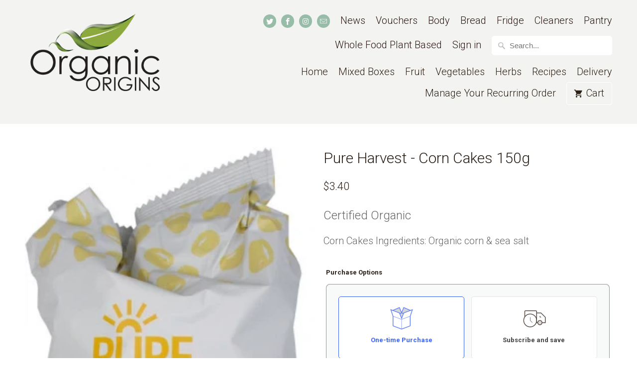

--- FILE ---
content_type: text/html; charset=utf-8
request_url: https://www.organicorigins.com.au/products/rice-cakes
body_size: 29637
content:
<!DOCTYPE html>
<html lang="en" class="no-js">
  <head>
    <!-- Global site tag (gtag.js) - Google Analytics -->
<script async src="https://www.googletagmanager.com/gtag/js?id=UA-29041383-1"></script>
<script>
  window.dataLayer = window.dataLayer || [];
  function gtag(){dataLayer.push(arguments);}
  gtag('js', new Date());

  gtag('config', 'UA-29041383-1');
</script>

    

 <!-- default to true --><!-- Contain template--><!-- setting name: pluginseo_pageTitleTruncateEnableForProducts-->
    <!-- setting value: true --><!-- pageTitleTemplate: %% product.title %%%% product.selected_variant.title || prepend_not_empty: ' ' %% -->
  <!-- pageTitleToParse": Organic Rice Cakes &amp; Crackers -->
  <!-- pageTitleTruncateApplicable: true -->

  <!-- pluginseo_pageTitleTemplateApplyToAll: true -->
  <!-- pageTitleTruncateApplicable: true --><!-- Custom page title: Yes --><title>Pure Harvest - Corn Cakes 150g - Shop Online</title> <!-- default to true --><!-- Contain template--><!-- setting name: pluginseo_metaDescriptionTruncateEnableForProducts-->
    <!-- setting value: true --><!-- metaDescriptionTemplate: %% product.description || strip_newlines || replace: '.,', ',' || strip_html || escape %% -->
  <!-- metaDescriptionToParse": Certified Organic Corn Cakes Ingredients: Organic corn &amp;amp; sea salt -->
  <!-- metaDescriptionTruncateApplicable: true -->

  <!-- pluginseo_metaDescriptionTemplateApplyToAll: true -->
  <!-- metaDescriptionTruncateApplicable: true --><!-- Yes --><meta name="description" content="Certified OrganicCorn Cakes Ingredients: Organic corn &amp;amp;amp; sea salt" /><script data-desc="seo-breadcrumb-list" type="application/ld+json">
{
  "@context": "http://schema.org",
  "@type": "BreadcrumbList",
  "itemListElement": [{
            "@type": "ListItem",
            "position": 1,
            "item": {
              "@id": "https://www.organicorigins.com.au/products/rice-cakes",
              "name": "Pure Harvest - Corn Cakes 150g"
            }
          }]
}
</script><script data-desc="seo-organization" type="application/ld+json">
  {
    "@context": "http://schema.org",
    "@type": "Organization",
    "@id": "https://www.organicorigins.com.au#organization",
    "name": "Organic Origins",
    "url": "https://www.organicorigins.com.au","sameAs": []
  }
</script><script data-desc="seo-product" type="application/ld+json">
      {
        "@context": "http://schema.org/",
        "@type": "Product",
        "@id": "https://www.organicorigins.com.au/products/rice-cakes#product",
        "name": "Pure Harvest - Corn Cakes 150g",
        "image": "https://www.organicorigins.com.au/cdn/shop/products/pure-harvest-organic-thin-corn-cakes-150g_450x450.webp?v=1665973485",
        "description": "Certified Organic Corn Cakes Ingredients: Organic corn &amp;amp; sea salt",
        "mpn": "119137075218","sku": "0520",
"offers": {
            "@type": "Offer",
            "url": "https://www.organicorigins.com.au/products/rice-cakes",
            "priceCurrency": "AUD",
            "price": "3.4",
            "availability": "InStock",
            "seller": {
              "@type": "Organization",
              "@id": "https://www.organicorigins.com.au#organization"
            }
          }}
    </script><script data-desc="seo-website" type="application/ld+json">
  {
    "@context": "http://schema.org",
    "@type": "WebSite",
    "name": "Organic Origins",
    "url": "https://www.organicorigins.com.au",
    "potentialAction": {
      "@type": "SearchAction",
      "target": "https://www.organicorigins.com.au/search?q={search_term_string}",
      "query-input": "required name=search_term_string"
    }
  }
</script><meta name="pluginseo" content="Plug in SEO Plus" data-ptf="s-te_pr-ap" data-mdf="s-te_pr" />

    

    <meta charset="utf-8">
    <meta http-equiv="cleartype" content="on">
    <meta name="robots" content="index,follow">
    <meta name="google-site-verification" content="ruxz1CuuGD8rAfcccKuYT2-U1Oh6scQv1bLlmirfLV4" />

    
    
    

    <!-- Custom Fonts -->
    
      <link href="//fonts.googleapis.com/css?family=.|Roboto:light,normal,bold|Roboto:light,normal,bold|Roboto:light,normal,bold|Roboto:light,normal,bold|Roboto:light,normal,bold" rel="stylesheet" type="text/css" />
    

    

<meta name="author" content="Organic Origins">
<meta property="og:url" content="https://www.organicorigins.com.au/products/rice-cakes">
<meta property="og:site_name" content="Organic Origins">


  <meta property="og:type" content="product">
  <meta property="og:title" content="Pure Harvest - Corn Cakes 150g">
  
    <meta property="og:image" content="http://www.organicorigins.com.au/cdn/shop/products/pure-harvest-organic-thin-corn-cakes-150g_600x.webp?v=1665973485">
    <meta property="og:image:secure_url" content="https://www.organicorigins.com.au/cdn/shop/products/pure-harvest-organic-thin-corn-cakes-150g_600x.webp?v=1665973485">
    
  
  <meta property="og:price:amount" content="3.40">
  <meta property="og:price:currency" content="AUD">


  <meta property="og:description" content="Certified Organic Corn Cakes Ingredients: Organic corn &amp;amp; sea salt">




  <meta name="twitter:site" content="@OrganicOrigin">

<meta name="twitter:card" content="summary">

  <meta name="twitter:title" content="Pure Harvest - Corn Cakes 150g">
  <meta name="twitter:description" content="Certified Organic
Corn Cakes Ingredients: Organic corn &amp;amp; sea salt">
  <meta name="twitter:image" content="https://www.organicorigins.com.au/cdn/shop/products/pure-harvest-organic-thin-corn-cakes-150g_240x.webp?v=1665973485">
  <meta name="twitter:image:width" content="240">
  <meta name="twitter:image:height" content="240">



    
    

    <!-- Mobile Specific Metas -->
    <meta name="HandheldFriendly" content="True">
    <meta name="MobileOptimized" content="320">
    <meta name="viewport" content="width=device-width,initial-scale=1">
    <meta name="theme-color" content="rgba(0,0,0,0)">

    <!-- Stylesheets for Mobilia 5.3.1 -->
    <link href="//www.organicorigins.com.au/cdn/shop/t/27/assets/styles.scss.css?v=72834528710089260751727882209" rel="stylesheet" type="text/css" media="all" />

    <!-- Icons -->
    
      <link rel="shortcut icon" type="image/x-icon" href="//www.organicorigins.com.au/cdn/shop/files/clear_background_32x32.png?v=1613520953">
    
    <link rel="canonical" href="https://www.organicorigins.com.au/products/rice-cakes" />

    

    <script src="//www.organicorigins.com.au/cdn/shop/t/27/assets/app.js?v=114395189731834580601727882250" type="text/javascript"></script>
    <script>window.performance && window.performance.mark && window.performance.mark('shopify.content_for_header.start');</script><meta name="google-site-verification" content="UhxisqkdvHQSqpwru3nDr4tD2yim7coqaQ5MnY3tSXw">
<meta id="shopify-digital-wallet" name="shopify-digital-wallet" content="/962272/digital_wallets/dialog">
<meta name="shopify-checkout-api-token" content="e76322eb6a2dcda757bca9646bb0c14a">
<meta id="in-context-paypal-metadata" data-shop-id="962272" data-venmo-supported="false" data-environment="production" data-locale="en_US" data-paypal-v4="true" data-currency="AUD">
<link rel="alternate" type="application/json+oembed" href="https://www.organicorigins.com.au/products/rice-cakes.oembed">
<script async="async" src="/checkouts/internal/preloads.js?locale=en-AU"></script>
<link rel="preconnect" href="https://shop.app" crossorigin="anonymous">
<script async="async" src="https://shop.app/checkouts/internal/preloads.js?locale=en-AU&shop_id=962272" crossorigin="anonymous"></script>
<script id="apple-pay-shop-capabilities" type="application/json">{"shopId":962272,"countryCode":"AU","currencyCode":"AUD","merchantCapabilities":["supports3DS"],"merchantId":"gid:\/\/shopify\/Shop\/962272","merchantName":"Organic Origins","requiredBillingContactFields":["postalAddress","email","phone"],"requiredShippingContactFields":["postalAddress","email","phone"],"shippingType":"shipping","supportedNetworks":["visa","masterCard","amex","jcb"],"total":{"type":"pending","label":"Organic Origins","amount":"1.00"},"shopifyPaymentsEnabled":true,"supportsSubscriptions":true}</script>
<script id="shopify-features" type="application/json">{"accessToken":"e76322eb6a2dcda757bca9646bb0c14a","betas":["rich-media-storefront-analytics"],"domain":"www.organicorigins.com.au","predictiveSearch":true,"shopId":962272,"locale":"en"}</script>
<script>var Shopify = Shopify || {};
Shopify.shop = "organicorigins.myshopify.com";
Shopify.locale = "en";
Shopify.currency = {"active":"AUD","rate":"1.0"};
Shopify.country = "AU";
Shopify.theme = {"name":"Copy of Mobilia-TH-Jan-24-2018 Bold | Oct.2.24","id":137607577760,"schema_name":"Mobilia","schema_version":"5.3.1","theme_store_id":464,"role":"main"};
Shopify.theme.handle = "null";
Shopify.theme.style = {"id":null,"handle":null};
Shopify.cdnHost = "www.organicorigins.com.au/cdn";
Shopify.routes = Shopify.routes || {};
Shopify.routes.root = "/";</script>
<script type="module">!function(o){(o.Shopify=o.Shopify||{}).modules=!0}(window);</script>
<script>!function(o){function n(){var o=[];function n(){o.push(Array.prototype.slice.apply(arguments))}return n.q=o,n}var t=o.Shopify=o.Shopify||{};t.loadFeatures=n(),t.autoloadFeatures=n()}(window);</script>
<script>
  window.ShopifyPay = window.ShopifyPay || {};
  window.ShopifyPay.apiHost = "shop.app\/pay";
  window.ShopifyPay.redirectState = null;
</script>
<script id="shop-js-analytics" type="application/json">{"pageType":"product"}</script>
<script defer="defer" async type="module" src="//www.organicorigins.com.au/cdn/shopifycloud/shop-js/modules/v2/client.init-shop-cart-sync_BT-GjEfc.en.esm.js"></script>
<script defer="defer" async type="module" src="//www.organicorigins.com.au/cdn/shopifycloud/shop-js/modules/v2/chunk.common_D58fp_Oc.esm.js"></script>
<script defer="defer" async type="module" src="//www.organicorigins.com.au/cdn/shopifycloud/shop-js/modules/v2/chunk.modal_xMitdFEc.esm.js"></script>
<script type="module">
  await import("//www.organicorigins.com.au/cdn/shopifycloud/shop-js/modules/v2/client.init-shop-cart-sync_BT-GjEfc.en.esm.js");
await import("//www.organicorigins.com.au/cdn/shopifycloud/shop-js/modules/v2/chunk.common_D58fp_Oc.esm.js");
await import("//www.organicorigins.com.au/cdn/shopifycloud/shop-js/modules/v2/chunk.modal_xMitdFEc.esm.js");

  window.Shopify.SignInWithShop?.initShopCartSync?.({"fedCMEnabled":true,"windoidEnabled":true});

</script>
<script>
  window.Shopify = window.Shopify || {};
  if (!window.Shopify.featureAssets) window.Shopify.featureAssets = {};
  window.Shopify.featureAssets['shop-js'] = {"shop-cart-sync":["modules/v2/client.shop-cart-sync_DZOKe7Ll.en.esm.js","modules/v2/chunk.common_D58fp_Oc.esm.js","modules/v2/chunk.modal_xMitdFEc.esm.js"],"init-fed-cm":["modules/v2/client.init-fed-cm_B6oLuCjv.en.esm.js","modules/v2/chunk.common_D58fp_Oc.esm.js","modules/v2/chunk.modal_xMitdFEc.esm.js"],"shop-cash-offers":["modules/v2/client.shop-cash-offers_D2sdYoxE.en.esm.js","modules/v2/chunk.common_D58fp_Oc.esm.js","modules/v2/chunk.modal_xMitdFEc.esm.js"],"shop-login-button":["modules/v2/client.shop-login-button_QeVjl5Y3.en.esm.js","modules/v2/chunk.common_D58fp_Oc.esm.js","modules/v2/chunk.modal_xMitdFEc.esm.js"],"pay-button":["modules/v2/client.pay-button_DXTOsIq6.en.esm.js","modules/v2/chunk.common_D58fp_Oc.esm.js","modules/v2/chunk.modal_xMitdFEc.esm.js"],"shop-button":["modules/v2/client.shop-button_DQZHx9pm.en.esm.js","modules/v2/chunk.common_D58fp_Oc.esm.js","modules/v2/chunk.modal_xMitdFEc.esm.js"],"avatar":["modules/v2/client.avatar_BTnouDA3.en.esm.js"],"init-windoid":["modules/v2/client.init-windoid_CR1B-cfM.en.esm.js","modules/v2/chunk.common_D58fp_Oc.esm.js","modules/v2/chunk.modal_xMitdFEc.esm.js"],"init-shop-for-new-customer-accounts":["modules/v2/client.init-shop-for-new-customer-accounts_C_vY_xzh.en.esm.js","modules/v2/client.shop-login-button_QeVjl5Y3.en.esm.js","modules/v2/chunk.common_D58fp_Oc.esm.js","modules/v2/chunk.modal_xMitdFEc.esm.js"],"init-shop-email-lookup-coordinator":["modules/v2/client.init-shop-email-lookup-coordinator_BI7n9ZSv.en.esm.js","modules/v2/chunk.common_D58fp_Oc.esm.js","modules/v2/chunk.modal_xMitdFEc.esm.js"],"init-shop-cart-sync":["modules/v2/client.init-shop-cart-sync_BT-GjEfc.en.esm.js","modules/v2/chunk.common_D58fp_Oc.esm.js","modules/v2/chunk.modal_xMitdFEc.esm.js"],"shop-toast-manager":["modules/v2/client.shop-toast-manager_DiYdP3xc.en.esm.js","modules/v2/chunk.common_D58fp_Oc.esm.js","modules/v2/chunk.modal_xMitdFEc.esm.js"],"init-customer-accounts":["modules/v2/client.init-customer-accounts_D9ZNqS-Q.en.esm.js","modules/v2/client.shop-login-button_QeVjl5Y3.en.esm.js","modules/v2/chunk.common_D58fp_Oc.esm.js","modules/v2/chunk.modal_xMitdFEc.esm.js"],"init-customer-accounts-sign-up":["modules/v2/client.init-customer-accounts-sign-up_iGw4briv.en.esm.js","modules/v2/client.shop-login-button_QeVjl5Y3.en.esm.js","modules/v2/chunk.common_D58fp_Oc.esm.js","modules/v2/chunk.modal_xMitdFEc.esm.js"],"shop-follow-button":["modules/v2/client.shop-follow-button_CqMgW2wH.en.esm.js","modules/v2/chunk.common_D58fp_Oc.esm.js","modules/v2/chunk.modal_xMitdFEc.esm.js"],"checkout-modal":["modules/v2/client.checkout-modal_xHeaAweL.en.esm.js","modules/v2/chunk.common_D58fp_Oc.esm.js","modules/v2/chunk.modal_xMitdFEc.esm.js"],"shop-login":["modules/v2/client.shop-login_D91U-Q7h.en.esm.js","modules/v2/chunk.common_D58fp_Oc.esm.js","modules/v2/chunk.modal_xMitdFEc.esm.js"],"lead-capture":["modules/v2/client.lead-capture_BJmE1dJe.en.esm.js","modules/v2/chunk.common_D58fp_Oc.esm.js","modules/v2/chunk.modal_xMitdFEc.esm.js"],"payment-terms":["modules/v2/client.payment-terms_Ci9AEqFq.en.esm.js","modules/v2/chunk.common_D58fp_Oc.esm.js","modules/v2/chunk.modal_xMitdFEc.esm.js"]};
</script>
<script>(function() {
  var isLoaded = false;
  function asyncLoad() {
    if (isLoaded) return;
    isLoaded = true;
    var urls = ["https:\/\/omnisnippet1.com\/platforms\/shopify.js?source=scriptTag\u0026v=2025-05-15T12\u0026shop=organicorigins.myshopify.com"];
    for (var i = 0; i < urls.length; i++) {
      var s = document.createElement('script');
      s.type = 'text/javascript';
      s.async = true;
      s.src = urls[i];
      var x = document.getElementsByTagName('script')[0];
      x.parentNode.insertBefore(s, x);
    }
  };
  if(window.attachEvent) {
    window.attachEvent('onload', asyncLoad);
  } else {
    window.addEventListener('load', asyncLoad, false);
  }
})();</script>
<script id="__st">var __st={"a":962272,"offset":39600,"reqid":"e419b0de-cd0e-4469-92f6-7ce17b668ec4-1769120254","pageurl":"www.organicorigins.com.au\/products\/rice-cakes","u":"709ab0722491","p":"product","rtyp":"product","rid":119137075218};</script>
<script>window.ShopifyPaypalV4VisibilityTracking = true;</script>
<script id="form-persister">!function(){'use strict';const t='contact',e='new_comment',n=[[t,t],['blogs',e],['comments',e],[t,'customer']],o='password',r='form_key',c=['recaptcha-v3-token','g-recaptcha-response','h-captcha-response',o],s=()=>{try{return window.sessionStorage}catch{return}},i='__shopify_v',u=t=>t.elements[r],a=function(){const t=[...n].map((([t,e])=>`form[action*='/${t}']:not([data-nocaptcha='true']) input[name='form_type'][value='${e}']`)).join(',');var e;return e=t,()=>e?[...document.querySelectorAll(e)].map((t=>t.form)):[]}();function m(t){const e=u(t);a().includes(t)&&(!e||!e.value)&&function(t){try{if(!s())return;!function(t){const e=s();if(!e)return;const n=u(t);if(!n)return;const o=n.value;o&&e.removeItem(o)}(t);const e=Array.from(Array(32),(()=>Math.random().toString(36)[2])).join('');!function(t,e){u(t)||t.append(Object.assign(document.createElement('input'),{type:'hidden',name:r})),t.elements[r].value=e}(t,e),function(t,e){const n=s();if(!n)return;const r=[...t.querySelectorAll(`input[type='${o}']`)].map((({name:t})=>t)),u=[...c,...r],a={};for(const[o,c]of new FormData(t).entries())u.includes(o)||(a[o]=c);n.setItem(e,JSON.stringify({[i]:1,action:t.action,data:a}))}(t,e)}catch(e){console.error('failed to persist form',e)}}(t)}const f=t=>{if('true'===t.dataset.persistBound)return;const e=function(t,e){const n=function(t){return'function'==typeof t.submit?t.submit:HTMLFormElement.prototype.submit}(t).bind(t);return function(){let t;return()=>{t||(t=!0,(()=>{try{e(),n()}catch(t){(t=>{console.error('form submit failed',t)})(t)}})(),setTimeout((()=>t=!1),250))}}()}(t,(()=>{m(t)}));!function(t,e){if('function'==typeof t.submit&&'function'==typeof e)try{t.submit=e}catch{}}(t,e),t.addEventListener('submit',(t=>{t.preventDefault(),e()})),t.dataset.persistBound='true'};!function(){function t(t){const e=(t=>{const e=t.target;return e instanceof HTMLFormElement?e:e&&e.form})(t);e&&m(e)}document.addEventListener('submit',t),document.addEventListener('DOMContentLoaded',(()=>{const e=a();for(const t of e)f(t);var n;n=document.body,new window.MutationObserver((t=>{for(const e of t)if('childList'===e.type&&e.addedNodes.length)for(const t of e.addedNodes)1===t.nodeType&&'FORM'===t.tagName&&a().includes(t)&&f(t)})).observe(n,{childList:!0,subtree:!0,attributes:!1}),document.removeEventListener('submit',t)}))}()}();</script>
<script integrity="sha256-4kQ18oKyAcykRKYeNunJcIwy7WH5gtpwJnB7kiuLZ1E=" data-source-attribution="shopify.loadfeatures" defer="defer" src="//www.organicorigins.com.au/cdn/shopifycloud/storefront/assets/storefront/load_feature-a0a9edcb.js" crossorigin="anonymous"></script>
<script crossorigin="anonymous" defer="defer" src="//www.organicorigins.com.au/cdn/shopifycloud/storefront/assets/shopify_pay/storefront-65b4c6d7.js?v=20250812"></script>
<script data-source-attribution="shopify.dynamic_checkout.dynamic.init">var Shopify=Shopify||{};Shopify.PaymentButton=Shopify.PaymentButton||{isStorefrontPortableWallets:!0,init:function(){window.Shopify.PaymentButton.init=function(){};var t=document.createElement("script");t.src="https://www.organicorigins.com.au/cdn/shopifycloud/portable-wallets/latest/portable-wallets.en.js",t.type="module",document.head.appendChild(t)}};
</script>
<script data-source-attribution="shopify.dynamic_checkout.buyer_consent">
  function portableWalletsHideBuyerConsent(e){var t=document.getElementById("shopify-buyer-consent"),n=document.getElementById("shopify-subscription-policy-button");t&&n&&(t.classList.add("hidden"),t.setAttribute("aria-hidden","true"),n.removeEventListener("click",e))}function portableWalletsShowBuyerConsent(e){var t=document.getElementById("shopify-buyer-consent"),n=document.getElementById("shopify-subscription-policy-button");t&&n&&(t.classList.remove("hidden"),t.removeAttribute("aria-hidden"),n.addEventListener("click",e))}window.Shopify?.PaymentButton&&(window.Shopify.PaymentButton.hideBuyerConsent=portableWalletsHideBuyerConsent,window.Shopify.PaymentButton.showBuyerConsent=portableWalletsShowBuyerConsent);
</script>
<script data-source-attribution="shopify.dynamic_checkout.cart.bootstrap">document.addEventListener("DOMContentLoaded",(function(){function t(){return document.querySelector("shopify-accelerated-checkout-cart, shopify-accelerated-checkout")}if(t())Shopify.PaymentButton.init();else{new MutationObserver((function(e,n){t()&&(Shopify.PaymentButton.init(),n.disconnect())})).observe(document.body,{childList:!0,subtree:!0})}}));
</script>
<link id="shopify-accelerated-checkout-styles" rel="stylesheet" media="screen" href="https://www.organicorigins.com.au/cdn/shopifycloud/portable-wallets/latest/accelerated-checkout-backwards-compat.css" crossorigin="anonymous">
<style id="shopify-accelerated-checkout-cart">
        #shopify-buyer-consent {
  margin-top: 1em;
  display: inline-block;
  width: 100%;
}

#shopify-buyer-consent.hidden {
  display: none;
}

#shopify-subscription-policy-button {
  background: none;
  border: none;
  padding: 0;
  text-decoration: underline;
  font-size: inherit;
  cursor: pointer;
}

#shopify-subscription-policy-button::before {
  box-shadow: none;
}

      </style>

<script>window.performance && window.performance.mark && window.performance.mark('shopify.content_for_header.end');</script>
<script>window.BOLD = window.BOLD || {};
    window.BOLD.common = window.BOLD.common || {};
    window.BOLD.common.Shopify = window.BOLD.common.Shopify || {};
    window.BOLD.common.Shopify.shop = {
      domain: 'www.organicorigins.com.au',
      permanent_domain: 'organicorigins.myshopify.com',
      url: 'https://www.organicorigins.com.au',
      secure_url: 'https://www.organicorigins.com.au',
      money_format: "${{amount}}",
      currency: "AUD"
    };
    window.BOLD.common.Shopify.customer = {
      id: null,
      tags: null,
    };
    window.BOLD.common.Shopify.cart = {"note":null,"attributes":{},"original_total_price":0,"total_price":0,"total_discount":0,"total_weight":0.0,"item_count":0,"items":[],"requires_shipping":false,"currency":"AUD","items_subtotal_price":0,"cart_level_discount_applications":[],"checkout_charge_amount":0};
    window.BOLD.common.template = 'product';window.BOLD.common.Shopify.formatMoney = function(money, format) {
        function n(t, e) {
            return "undefined" == typeof t ? e : t
        }
        function r(t, e, r, i) {
            if (e = n(e, 2),
                r = n(r, ","),
                i = n(i, "."),
            isNaN(t) || null == t)
                return 0;
            t = (t / 100).toFixed(e);
            var o = t.split(".")
                , a = o[0].replace(/(\d)(?=(\d\d\d)+(?!\d))/g, "$1" + r)
                , s = o[1] ? i + o[1] : "";
            return a + s
        }
        "string" == typeof money && (money = money.replace(".", ""));
        var i = ""
            , o = /\{\{\s*(\w+)\s*\}\}/
            , a = format || window.BOLD.common.Shopify.shop.money_format || window.Shopify.money_format || "$ {{ amount }}";
        switch (a.match(o)[1]) {
            case "amount":
                i = r(money, 2, ",", ".");
                break;
            case "amount_no_decimals":
                i = r(money, 0, ",", ".");
                break;
            case "amount_with_comma_separator":
                i = r(money, 2, ".", ",");
                break;
            case "amount_no_decimals_with_comma_separator":
                i = r(money, 0, ".", ",");
                break;
            case "amount_with_space_separator":
                i = r(money, 2, " ", ",");
                break;
            case "amount_no_decimals_with_space_separator":
                i = r(money, 0, " ", ",");
                break;
            case "amount_with_apostrophe_separator":
                i = r(money, 2, "'", ".");
                break;
        }
        return a.replace(o, i);
    };
    window.BOLD.common.Shopify.saveProduct = function (handle, product, productData) {
      if (typeof handle === 'string' && typeof window.BOLD.common.Shopify.products[handle] === 'undefined') {
        if (typeof product === 'number') {
          window.BOLD.common.Shopify.handles[product] = handle;
          product = { id: product, product: productData };
        }
        window.BOLD.common.Shopify.products[handle] = product;
      }
    };
    window.BOLD.common.Shopify.saveVariant = function (variant_id, variant) {
      if (typeof variant_id === 'number' && typeof window.BOLD.common.Shopify.variants[variant_id] === 'undefined') {
        window.BOLD.common.Shopify.variants[variant_id] = variant;
      }
    };window.BOLD.common.Shopify.products = window.BOLD.common.Shopify.products || {};
    window.BOLD.common.Shopify.variants = window.BOLD.common.Shopify.variants || {};
    window.BOLD.common.Shopify.handles = window.BOLD.common.Shopify.handles || {};window.BOLD.common.Shopify.handle = "rice-cakes"
window.BOLD.common.Shopify.saveProduct("rice-cakes", 119137075218, {"id":119137075218,"title":"Pure Harvest - Corn Cakes 150g","handle":"rice-cakes","description":"\u003ch3\u003e\u003cspan style=\"background-color: #ffffff; color: #666666;\"\u003eCertified Organic\u003c\/span\u003e\u003c\/h3\u003e\n\u003cp\u003e\u003cspan style=\"background-color: #ffffff; color: #666666;\"\u003eCorn Cakes Ingredients: Organic corn \u0026amp; sea salt\u003c\/span\u003e\u003c\/p\u003e","published_at":"2024-02-19T10:08:09+11:00","created_at":"2018-01-01T18:20:55+11:00","vendor":"Kas \u0026 Ceres \u0026 Market","type":"Dry goods","tags":["corn cakes","organic","pure harvest","snacks"],"price":340,"price_min":340,"price_max":340,"available":true,"price_varies":false,"compare_at_price":null,"compare_at_price_min":0,"compare_at_price_max":0,"compare_at_price_varies":false,"variants":[{"id":1179818819602,"title":"Pure Harvest Corn Cakes Thins 150g","option1":"Pure Harvest Corn Cakes Thins 150g","option2":null,"option3":null,"sku":"0520","requires_shipping":true,"taxable":true,"featured_image":null,"available":true,"name":"Pure Harvest - Corn Cakes 150g - Pure Harvest Corn Cakes Thins 150g","public_title":"Pure Harvest Corn Cakes Thins 150g","options":["Pure Harvest Corn Cakes Thins 150g"],"price":340,"weight":0,"compare_at_price":null,"inventory_quantity":-225,"inventory_management":null,"inventory_policy":"deny","barcode":"","requires_selling_plan":false,"selling_plan_allocations":[{"price_adjustments":[],"price":340,"compare_at_price":null,"per_delivery_price":340,"selling_plan_id":4964253856,"selling_plan_group_id":"be5676770f7a2a402f39044871b9ae3b86c22e15"},{"price_adjustments":[],"price":340,"compare_at_price":null,"per_delivery_price":340,"selling_plan_id":4964286624,"selling_plan_group_id":"be5676770f7a2a402f39044871b9ae3b86c22e15"},{"price_adjustments":[],"price":340,"compare_at_price":null,"per_delivery_price":340,"selling_plan_id":4964319392,"selling_plan_group_id":"be5676770f7a2a402f39044871b9ae3b86c22e15"}]}],"images":["\/\/www.organicorigins.com.au\/cdn\/shop\/products\/pure-harvest-organic-thin-corn-cakes-150g.webp?v=1665973485"],"featured_image":"\/\/www.organicorigins.com.au\/cdn\/shop\/products\/pure-harvest-organic-thin-corn-cakes-150g.webp?v=1665973485","options":["Title"],"media":[{"alt":null,"id":25666260861088,"position":1,"preview_image":{"aspect_ratio":0.473,"height":600,"width":284,"src":"\/\/www.organicorigins.com.au\/cdn\/shop\/products\/pure-harvest-organic-thin-corn-cakes-150g.webp?v=1665973485"},"aspect_ratio":0.473,"height":600,"media_type":"image","src":"\/\/www.organicorigins.com.au\/cdn\/shop\/products\/pure-harvest-organic-thin-corn-cakes-150g.webp?v=1665973485","width":284}],"requires_selling_plan":false,"selling_plan_groups":[{"id":"be5676770f7a2a402f39044871b9ae3b86c22e15","name":"Subscribe and save","options":[{"name":"Delivery frequency","position":1,"values":["1 Week","2 Weeks","Monthly"]}],"selling_plans":[{"id":4964253856,"name":"1 Week","description":null,"options":[{"name":"Delivery frequency","position":1,"value":"1 Week"}],"recurring_deliveries":true,"price_adjustments":[],"checkout_charge":{"value_type":"percentage","value":100}},{"id":4964286624,"name":"2 Weeks","description":null,"options":[{"name":"Delivery frequency","position":1,"value":"2 Weeks"}],"recurring_deliveries":true,"price_adjustments":[],"checkout_charge":{"value_type":"percentage","value":100}},{"id":4964319392,"name":"Monthly","description":null,"options":[{"name":"Delivery frequency","position":1,"value":"Monthly"}],"recurring_deliveries":true,"price_adjustments":[],"checkout_charge":{"value_type":"percentage","value":100}}],"app_id":"44738"}],"content":"\u003ch3\u003e\u003cspan style=\"background-color: #ffffff; color: #666666;\"\u003eCertified Organic\u003c\/span\u003e\u003c\/h3\u003e\n\u003cp\u003e\u003cspan style=\"background-color: #ffffff; color: #666666;\"\u003eCorn Cakes Ingredients: Organic corn \u0026amp; sea salt\u003c\/span\u003e\u003c\/p\u003e"});window.BOLD.common.Shopify.saveVariant(1179818819602, { variant: {"id":1179818819602,"title":"Pure Harvest Corn Cakes Thins 150g","option1":"Pure Harvest Corn Cakes Thins 150g","option2":null,"option3":null,"sku":"0520","requires_shipping":true,"taxable":true,"featured_image":null,"available":true,"name":"Pure Harvest - Corn Cakes 150g - Pure Harvest Corn Cakes Thins 150g","public_title":"Pure Harvest Corn Cakes Thins 150g","options":["Pure Harvest Corn Cakes Thins 150g"],"price":340,"weight":0,"compare_at_price":null,"inventory_quantity":-225,"inventory_management":null,"inventory_policy":"deny","barcode":"","requires_selling_plan":false,"selling_plan_allocations":[{"price_adjustments":[],"price":340,"compare_at_price":null,"per_delivery_price":340,"selling_plan_id":4964253856,"selling_plan_group_id":"be5676770f7a2a402f39044871b9ae3b86c22e15"},{"price_adjustments":[],"price":340,"compare_at_price":null,"per_delivery_price":340,"selling_plan_id":4964286624,"selling_plan_group_id":"be5676770f7a2a402f39044871b9ae3b86c22e15"},{"price_adjustments":[],"price":340,"compare_at_price":null,"per_delivery_price":340,"selling_plan_id":4964319392,"selling_plan_group_id":"be5676770f7a2a402f39044871b9ae3b86c22e15"}]}, inventory_quantity: -225, product_id: 119137075218, product_handle: "rice-cakes", price: 340, variant_title: "Pure Harvest Corn Cakes Thins 150g", group_id: '', csp_metafield: {}});window.BOLD.apps_installed = {"Product Upsell":3,"Recurring Orders":1} || {};window.BOLD.common.Shopify.metafields = window.BOLD.common.Shopify.metafields || {};window.BOLD.common.Shopify.metafields["bold_rp"] = {"recurring_type":0};window.BOLD.common.Shopify.metafields["bold_csp_defaults"] = {};window.BOLD.common.cacheParams = window.BOLD.common.cacheParams || {};
    window.BOLD.common.cacheParams.recurring_orders = 1571933416;
</script><link href="//www.organicorigins.com.au/cdn/shop/t/27/assets/bold-upsell.css?v=11060175290955468351727879824" rel="stylesheet" type="text/css" media="all" />
<link href="//www.organicorigins.com.au/cdn/shop/t/27/assets/bold-upsell-custom.css?v=81956077444059689321727879824" rel="stylesheet" type="text/css" media="all" /><script src="//www.organicorigins.com.au/cdn/shop/t/27/assets/bsub.js?v=158520562351594542841727882274" type="text/javascript"></script>
    <link href="//www.organicorigins.com.au/cdn/shop/t/27/assets/bsub.css?v=105603392438215705711727882371" rel="stylesheet" type="text/css" media="all" />
   
  <!-- BEGIN app block: shopify://apps/bold-subscriptions/blocks/bsub-embed/9ceb49f0-5fe5-4b5e-943d-f8af8985167d -->
<script id="bold-subscriptions-app-embed-script" type="text/javascript" defer>
    
        
            if (window.location.href.includes('pages/manage-subscriptions')) {
                const queryParams = new URLSearchParams(window.location.search);
                if(queryParams.has('deep_link') && queryParams.get('deep_link') === 'upsell' &&
                    queryParams.has('type') && queryParams.get('type') === 'upcoming-order-email'
                ) {
                    window.location.href=`/account/login?${queryParams.toString()}&from_msp=true`;
                }
            } else if (window.location.href.includes('/account/login')) {
                document.addEventListener('DOMContentLoaded', function() {
                    const queryParams = new URLSearchParams(window.location.search);
                    if(queryParams.has('from_msp')) {
                        queryParams.delete('from_msp');

                        let form = document.querySelector("#customer_login");

                        if(form) {
                            let input = document.createElement('input');
                            input.type = 'hidden';
                            input.name = 'return_to';
                            input.value = `https://www.organicorigins.com.au/pages/manage-subscriptions?${queryParams.toString()}`;

                            form.appendChild(input);
                        }
                    }
                });
            }
        
    

    window.BOLD = window.BOLD || {};
    window.BOLD.subscriptions = window.BOLD.subscriptions || {};
    window.BOLD.subscriptions.config = window.BOLD.subscriptions.config || {};
    window.BOLD.subscriptions.config.isAppEmbedEnabled = true;
    window.BOLD.subscriptions.classes = window.BOLD.subscriptions.classes || {};
    window.BOLD.subscriptions.patches = window.BOLD.subscriptions.patches || {};
    window.BOLD.subscriptions.patches.maxCheckoutRetries = window.BOLD.subscriptions.patches.maxCheckoutRetries || 200;
    window.BOLD.subscriptions.patches.currentCheckoutRetries = window.BOLD.subscriptions.patches.currentCheckoutRetries || 0;
    window.BOLD.subscriptions.patches.maxCashierPatchAttempts = window.BOLD.subscriptions.patches.maxCashierPatchAttempts || 200;
    window.BOLD.subscriptions.patches.currentCashierPatchAttempts = window.BOLD.subscriptions.patches.currentCashierPatchAttempts || 0;
    window.BOLD.subscriptions.config.platform = 'shopify';
    window.BOLD.subscriptions.config.shopDomain = 'organicorigins.myshopify.com';
    window.BOLD.subscriptions.config.customDomain = 'www.organicorigins.com.au';
    window.BOLD.subscriptions.config.shopIdentifier = '962272';
    window.BOLD.subscriptions.config.cashierUrl = 'https://cashier.boldcommerce.com';
    window.BOLD.subscriptions.config.boldAPIBase = 'https://api.boldcommerce.com/';
    window.BOLD.subscriptions.config.cashierApplicationUUID = '2e6a2bbc-b12b-4255-abdf-a02af85c0d4e';
    window.BOLD.subscriptions.config.appUrl = 'https://sub.boldapps.net';
    window.BOLD.subscriptions.config.currencyCode = 'AUD';
    window.BOLD.subscriptions.config.checkoutType = 'shopify';
    window.BOLD.subscriptions.config.currencyFormat = "$\u0026#123;\u0026#123;amount}}";
    window.BOLD.subscriptions.config.shopCurrencies = [{"id":7825,"currency":"AUD","currency_format":"$\u0026#123;\u0026#123;amount}}","created_at":"2024-10-25 10:17:27","updated_at":"2024-10-25 10:17:27"}];
    window.BOLD.subscriptions.config.shopSettings = {"allow_msp_cancellation":true,"allow_msp_prepaid_renewal":true,"customer_can_pause_subscription":true,"customer_can_change_next_order_date":true,"customer_can_change_order_frequency":true,"customer_can_create_an_additional_order":true,"customer_can_use_passwordless_login":false,"customer_passwordless_login_redirect":false,"customer_can_add_products_to_existing_subscriptions":true,"show_currency_code":true,"stored_payment_method_policy":"required","customer_portal_path":"pages\/manage-subscriptions"};
    window.BOLD.subscriptions.config.customerLoginPath = null;
    window.BOLD.subscriptions.config.isPrepaidEnabled = window.BOLD.subscriptions.config.isPrepaidEnabled || true;
    window.BOLD.subscriptions.config.loadSubscriptionGroupFrom = 'default';
    window.BOLD.subscriptions.config.loadSubscriptionGroupFromTypes = "default";
    window.BOLD.subscriptions.config.cashierPluginOnlyMode = window.BOLD.subscriptions.config.cashierPluginOnlyMode || false;
    if (window.BOLD.subscriptions.config.waitForCheckoutLoader === undefined) {
        window.BOLD.subscriptions.config.waitForCheckoutLoader = true;
    }

    window.BOLD.subscriptions.config.addToCartFormSelectors = window.BOLD.subscriptions.config.addToCartFormSelectors || [];
    window.BOLD.subscriptions.config.addToCartButtonSelectors = window.BOLD.subscriptions.config.addToCartButtonSelectors || [];
    window.BOLD.subscriptions.config.widgetInsertBeforeSelectors = window.BOLD.subscriptions.config.widgetInsertBeforeSelectors || [];
    window.BOLD.subscriptions.config.quickAddToCartButtonSelectors = window.BOLD.subscriptions.config.quickAddToCartButtonSelectors || [];
    window.BOLD.subscriptions.config.cartElementSelectors = window.BOLD.subscriptions.config.cartElementSelectors || [];
    window.BOLD.subscriptions.config.cartTotalElementSelectors = window.BOLD.subscriptions.config.cartTotalElementSelectors || [];
    window.BOLD.subscriptions.config.lineItemSelectors = window.BOLD.subscriptions.config.lineItemSelectors || [];
    window.BOLD.subscriptions.config.lineItemNameSelectors = window.BOLD.subscriptions.config.lineItemNameSelectors || [];
    window.BOLD.subscriptions.config.checkoutButtonSelectors = window.BOLD.subscriptions.config.checkoutButtonSelectors || [];

    window.BOLD.subscriptions.config.featureFlags = window.BOLD.subscriptions.config.featureFlagOverrides || ["BE-2298-Support-Variant-Selections-In-Sub-Groups","BE-4245-Prevent-Discount-Swap-For-DD","BE-5047-apply-discount-to-product-adds","BE-4182-report-business-metric"];
    window.BOLD.subscriptions.config.subscriptionProcessingFrequency = '60';
    window.BOLD.subscriptions.config.requireMSPInitialLoadingMessage = true;
    window.BOLD.subscriptions.data = window.BOLD.subscriptions.data || {};

    // Interval text markup template
    window.BOLD.subscriptions.config.lineItemPropertyListSelectors = window.BOLD.subscriptions.config.lineItemPropertyListSelectors || [];
    window.BOLD.subscriptions.config.lineItemPropertyListSelectors.push('dl.definitionList');
    window.BOLD.subscriptions.config.lineItemPropertyListTemplate = window.BOLD.subscriptions.config.lineItemPropertyListTemplate || '<dl class="definitionList"></dl>';
    window.BOLD.subscriptions.config.lineItemPropertyTemplate = window.BOLD.subscriptions.config.lineItemPropertyTemplate || '<dt class="definitionList-key">{{key}}:</dt><dd class="definitionList-value">{{value}}</dd>';

    // Discount text markup template
    window.BOLD.subscriptions.config.discountItemTemplate = window.BOLD.subscriptions.config.discountItemTemplate || '<div class="bold-subscriptions-discount"><div class="bold-subscriptions-discount__details">{{details}}</div><div class="bold-subscriptions-discount__total">{{total}}</div></div>';


    // Constants in XMLHttpRequest are not reliable, so we will create our own
    // reference: https://developer.mozilla.org/en-US/docs/Web/API/XMLHttpRequest/readyState
    window.BOLD.subscriptions.config.XMLHttpRequest = {
        UNSENT:0,            // Client has been created. open() not called yet.
        OPENED: 1,           // open() has been called.
        HEADERS_RECEIVED: 2, // send() has been called, and headers and status are available.
        LOADING: 3,          // Downloading; responseText holds partial data.
        DONE: 4              // The operation is complete.
    };

    window.BOLD.subscriptions.config.assetBaseUrl = 'https://sub.boldapps.net';
    if (window.localStorage && window.localStorage.getItem('boldSubscriptionsAssetBaseUrl')) {
        window.BOLD.subscriptions.config.assetBaseUrl = window.localStorage.getItem('boldSubscriptionsAssetBaseUrl')
    }

    window.BOLD.subscriptions.data.subscriptionGroups = [];
    if (localStorage && localStorage.getItem('boldSubscriptionsSubscriptionGroups')) {
        window.BOLD.subscriptions.data.subscriptionGroups = JSON.parse(localStorage.getItem('boldSubscriptionsSubscriptionGroups'));
    } else {
        window.BOLD.subscriptions.data.subscriptionGroups = [{"id":44738,"billing_rules":[{"id":110680,"subscription_group_id":44738,"interval_name":"1 Week","billing_rule":"FREQ=WEEKLY","custom_billing_rule":""},{"id":110681,"subscription_group_id":44738,"interval_name":"2 Weeks","billing_rule":"FREQ=WEEKLY;INTERVAL=2","custom_billing_rule":""},{"id":110682,"subscription_group_id":44738,"interval_name":"Monthly","billing_rule":"FREQ=MONTHLY","custom_billing_rule":""}],"is_subscription_only":false,"allow_prepaid":false,"allow_dynamic_discount":false,"is_prepaid_only":false,"should_continue_prepaid":true,"continue_prepaid_type":"as_prepaid","prepaid_durations":[{"id":44208,"subscription_group_id":44738,"total_duration":1,"discount_type":"percentage","discount_value":0}],"dynamic_discounts":[],"selection_options":[{"platform_entity_id":null},{"platform_entity_id":null},{"platform_entity_id":null},{"platform_entity_id":null},{"platform_entity_id":null},{"platform_entity_id":null},{"platform_entity_id":null},{"platform_entity_id":null},{"platform_entity_id":null},{"platform_entity_id":null},{"platform_entity_id":null},{"platform_entity_id":null},{"platform_entity_id":null},{"platform_entity_id":null},{"platform_entity_id":null},{"platform_entity_id":null},{"platform_entity_id":null},{"platform_entity_id":null},{"platform_entity_id":null},{"platform_entity_id":null},{"platform_entity_id":null},{"platform_entity_id":null},{"platform_entity_id":null},{"platform_entity_id":null},{"platform_entity_id":null},{"platform_entity_id":null},{"platform_entity_id":null},{"platform_entity_id":null},{"platform_entity_id":null},{"platform_entity_id":null},{"platform_entity_id":null},{"platform_entity_id":null},{"platform_entity_id":null},{"platform_entity_id":null},{"platform_entity_id":null},{"platform_entity_id":null},{"platform_entity_id":null},{"platform_entity_id":null},{"platform_entity_id":null},{"platform_entity_id":null},{"platform_entity_id":null},{"platform_entity_id":null},{"platform_entity_id":null},{"platform_entity_id":null},{"platform_entity_id":null},{"platform_entity_id":null},{"platform_entity_id":null},{"platform_entity_id":null},{"platform_entity_id":null},{"platform_entity_id":null},{"platform_entity_id":null},{"platform_entity_id":null},{"platform_entity_id":null},{"platform_entity_id":null},{"platform_entity_id":null},{"platform_entity_id":null},{"platform_entity_id":null},{"platform_entity_id":null},{"platform_entity_id":null},{"platform_entity_id":null},{"platform_entity_id":null},{"platform_entity_id":null},{"platform_entity_id":null},{"platform_entity_id":null},{"platform_entity_id":null},{"platform_entity_id":null},{"platform_entity_id":null},{"platform_entity_id":null},{"platform_entity_id":null},{"platform_entity_id":null},{"platform_entity_id":null},{"platform_entity_id":null},{"platform_entity_id":null},{"platform_entity_id":null},{"platform_entity_id":null},{"platform_entity_id":null},{"platform_entity_id":null},{"platform_entity_id":null},{"platform_entity_id":null},{"platform_entity_id":null},{"platform_entity_id":null},{"platform_entity_id":null},{"platform_entity_id":null},{"platform_entity_id":null},{"platform_entity_id":null},{"platform_entity_id":null},{"platform_entity_id":null},{"platform_entity_id":null},{"platform_entity_id":null},{"platform_entity_id":null},{"platform_entity_id":null},{"platform_entity_id":null},{"platform_entity_id":null},{"platform_entity_id":null},{"platform_entity_id":null},{"platform_entity_id":null},{"platform_entity_id":null},{"platform_entity_id":null},{"platform_entity_id":null},{"platform_entity_id":null},{"platform_entity_id":null},{"platform_entity_id":null},{"platform_entity_id":null},{"platform_entity_id":null},{"platform_entity_id":null},{"platform_entity_id":null},{"platform_entity_id":null},{"platform_entity_id":null},{"platform_entity_id":null},{"platform_entity_id":null},{"platform_entity_id":null},{"platform_entity_id":null},{"platform_entity_id":null},{"platform_entity_id":null},{"platform_entity_id":null},{"platform_entity_id":null},{"platform_entity_id":null},{"platform_entity_id":null},{"platform_entity_id":null},{"platform_entity_id":null},{"platform_entity_id":null},{"platform_entity_id":null},{"platform_entity_id":null},{"platform_entity_id":null},{"platform_entity_id":null},{"platform_entity_id":null},{"platform_entity_id":null},{"platform_entity_id":null},{"platform_entity_id":null},{"platform_entity_id":null},{"platform_entity_id":null},{"platform_entity_id":null},{"platform_entity_id":null},{"platform_entity_id":null},{"platform_entity_id":null},{"platform_entity_id":null},{"platform_entity_id":null},{"platform_entity_id":null},{"platform_entity_id":null},{"platform_entity_id":null},{"platform_entity_id":null},{"platform_entity_id":null},{"platform_entity_id":null},{"platform_entity_id":null},{"platform_entity_id":null},{"platform_entity_id":null},{"platform_entity_id":null},{"platform_entity_id":null},{"platform_entity_id":null},{"platform_entity_id":null},{"platform_entity_id":null},{"platform_entity_id":null},{"platform_entity_id":null},{"platform_entity_id":null},{"platform_entity_id":null},{"platform_entity_id":null},{"platform_entity_id":null},{"platform_entity_id":null},{"platform_entity_id":null},{"platform_entity_id":null},{"platform_entity_id":null},{"platform_entity_id":null},{"platform_entity_id":null},{"platform_entity_id":null},{"platform_entity_id":null},{"platform_entity_id":null},{"platform_entity_id":null},{"platform_entity_id":null},{"platform_entity_id":null},{"platform_entity_id":null},{"platform_entity_id":null},{"platform_entity_id":null},{"platform_entity_id":null},{"platform_entity_id":null},{"platform_entity_id":null},{"platform_entity_id":null},{"platform_entity_id":null},{"platform_entity_id":null},{"platform_entity_id":null},{"platform_entity_id":null},{"platform_entity_id":null},{"platform_entity_id":null},{"platform_entity_id":null},{"platform_entity_id":null},{"platform_entity_id":null},{"platform_entity_id":null},{"platform_entity_id":null},{"platform_entity_id":null},{"platform_entity_id":null},{"platform_entity_id":null},{"platform_entity_id":null},{"platform_entity_id":null},{"platform_entity_id":null},{"platform_entity_id":null},{"platform_entity_id":null},{"platform_entity_id":null},{"platform_entity_id":null},{"platform_entity_id":null},{"platform_entity_id":null},{"platform_entity_id":null},{"platform_entity_id":null},{"platform_entity_id":null},{"platform_entity_id":null},{"platform_entity_id":null},{"platform_entity_id":null},{"platform_entity_id":null},{"platform_entity_id":null},{"platform_entity_id":null},{"platform_entity_id":null},{"platform_entity_id":null},{"platform_entity_id":null},{"platform_entity_id":null},{"platform_entity_id":null},{"platform_entity_id":null},{"platform_entity_id":null},{"platform_entity_id":null},{"platform_entity_id":null},{"platform_entity_id":null},{"platform_entity_id":null},{"platform_entity_id":null},{"platform_entity_id":null},{"platform_entity_id":null},{"platform_entity_id":null},{"platform_entity_id":null},{"platform_entity_id":null},{"platform_entity_id":null},{"platform_entity_id":null},{"platform_entity_id":null},{"platform_entity_id":null},{"platform_entity_id":null},{"platform_entity_id":null},{"platform_entity_id":null},{"platform_entity_id":null},{"platform_entity_id":null},{"platform_entity_id":null},{"platform_entity_id":null},{"platform_entity_id":null},{"platform_entity_id":null},{"platform_entity_id":null},{"platform_entity_id":null},{"platform_entity_id":null},{"platform_entity_id":null},{"platform_entity_id":null},{"platform_entity_id":null},{"platform_entity_id":null},{"platform_entity_id":null},{"platform_entity_id":null},{"platform_entity_id":null},{"platform_entity_id":null},{"platform_entity_id":null},{"platform_entity_id":null},{"platform_entity_id":null},{"platform_entity_id":null},{"platform_entity_id":null},{"platform_entity_id":null},{"platform_entity_id":null},{"platform_entity_id":null},{"platform_entity_id":null},{"platform_entity_id":null},{"platform_entity_id":null},{"platform_entity_id":null},{"platform_entity_id":null},{"platform_entity_id":null},{"platform_entity_id":null},{"platform_entity_id":null},{"platform_entity_id":null},{"platform_entity_id":null},{"platform_entity_id":null},{"platform_entity_id":null},{"platform_entity_id":null},{"platform_entity_id":null},{"platform_entity_id":null},{"platform_entity_id":null},{"platform_entity_id":null},{"platform_entity_id":null},{"platform_entity_id":null},{"platform_entity_id":null},{"platform_entity_id":null},{"platform_entity_id":null},{"platform_entity_id":null},{"platform_entity_id":null},{"platform_entity_id":null},{"platform_entity_id":null},{"platform_entity_id":null},{"platform_entity_id":null},{"platform_entity_id":null},{"platform_entity_id":null},{"platform_entity_id":null},{"platform_entity_id":null},{"platform_entity_id":null},{"platform_entity_id":null},{"platform_entity_id":null},{"platform_entity_id":null},{"platform_entity_id":null},{"platform_entity_id":null},{"platform_entity_id":null},{"platform_entity_id":null},{"platform_entity_id":null},{"platform_entity_id":null},{"platform_entity_id":null},{"platform_entity_id":null},{"platform_entity_id":null},{"platform_entity_id":null},{"platform_entity_id":null},{"platform_entity_id":null},{"platform_entity_id":null},{"platform_entity_id":null},{"platform_entity_id":null},{"platform_entity_id":null},{"platform_entity_id":null},{"platform_entity_id":null},{"platform_entity_id":null},{"platform_entity_id":null},{"platform_entity_id":null},{"platform_entity_id":null},{"platform_entity_id":null},{"platform_entity_id":null},{"platform_entity_id":null},{"platform_entity_id":null},{"platform_entity_id":null},{"platform_entity_id":null},{"platform_entity_id":null},{"platform_entity_id":null},{"platform_entity_id":null},{"platform_entity_id":null},{"platform_entity_id":null},{"platform_entity_id":null},{"platform_entity_id":null},{"platform_entity_id":null},{"platform_entity_id":null},{"platform_entity_id":null},{"platform_entity_id":null},{"platform_entity_id":null},{"platform_entity_id":null},{"platform_entity_id":null},{"platform_entity_id":null},{"platform_entity_id":null},{"platform_entity_id":null},{"platform_entity_id":null},{"platform_entity_id":null},{"platform_entity_id":null},{"platform_entity_id":null},{"platform_entity_id":null},{"platform_entity_id":null},{"platform_entity_id":null},{"platform_entity_id":null},{"platform_entity_id":null},{"platform_entity_id":null},{"platform_entity_id":null},{"platform_entity_id":null},{"platform_entity_id":null},{"platform_entity_id":null},{"platform_entity_id":null},{"platform_entity_id":null},{"platform_entity_id":null},{"platform_entity_id":null},{"platform_entity_id":null},{"platform_entity_id":null},{"platform_entity_id":null},{"platform_entity_id":null},{"platform_entity_id":null},{"platform_entity_id":null},{"platform_entity_id":null},{"platform_entity_id":null},{"platform_entity_id":null},{"platform_entity_id":null},{"platform_entity_id":null},{"platform_entity_id":null},{"platform_entity_id":null},{"platform_entity_id":null},{"platform_entity_id":null},{"platform_entity_id":null},{"platform_entity_id":null},{"platform_entity_id":null},{"platform_entity_id":null},{"platform_entity_id":null},{"platform_entity_id":null},{"platform_entity_id":null},{"platform_entity_id":null},{"platform_entity_id":null},{"platform_entity_id":null},{"platform_entity_id":null},{"platform_entity_id":null},{"platform_entity_id":null},{"platform_entity_id":null},{"platform_entity_id":null},{"platform_entity_id":null},{"platform_entity_id":null},{"platform_entity_id":null},{"platform_entity_id":null},{"platform_entity_id":null},{"platform_entity_id":null},{"platform_entity_id":null},{"platform_entity_id":null},{"platform_entity_id":null},{"platform_entity_id":null},{"platform_entity_id":null},{"platform_entity_id":null},{"platform_entity_id":null},{"platform_entity_id":null},{"platform_entity_id":null},{"platform_entity_id":null},{"platform_entity_id":null},{"platform_entity_id":null},{"platform_entity_id":null},{"platform_entity_id":null},{"platform_entity_id":null},{"platform_entity_id":null},{"platform_entity_id":null},{"platform_entity_id":null},{"platform_entity_id":null},{"platform_entity_id":null},{"platform_entity_id":null},{"platform_entity_id":null},{"platform_entity_id":null},{"platform_entity_id":null},{"platform_entity_id":null},{"platform_entity_id":null},{"platform_entity_id":null},{"platform_entity_id":null},{"platform_entity_id":null},{"platform_entity_id":null},{"platform_entity_id":null},{"platform_entity_id":null},{"platform_entity_id":null},{"platform_entity_id":null},{"platform_entity_id":null},{"platform_entity_id":null},{"platform_entity_id":null},{"platform_entity_id":null},{"platform_entity_id":null},{"platform_entity_id":null},{"platform_entity_id":null},{"platform_entity_id":null},{"platform_entity_id":null},{"platform_entity_id":null},{"platform_entity_id":null},{"platform_entity_id":null},{"platform_entity_id":null},{"platform_entity_id":null},{"platform_entity_id":null},{"platform_entity_id":null},{"platform_entity_id":null},{"platform_entity_id":null},{"platform_entity_id":null},{"platform_entity_id":null},{"platform_entity_id":null},{"platform_entity_id":null},{"platform_entity_id":null},{"platform_entity_id":null},{"platform_entity_id":null},{"platform_entity_id":null},{"platform_entity_id":null},{"platform_entity_id":null},{"platform_entity_id":null},{"platform_entity_id":null},{"platform_entity_id":null},{"platform_entity_id":null},{"platform_entity_id":null},{"platform_entity_id":null},{"platform_entity_id":null},{"platform_entity_id":null},{"platform_entity_id":null},{"platform_entity_id":null},{"platform_entity_id":null},{"platform_entity_id":null},{"platform_entity_id":null},{"platform_entity_id":null},{"platform_entity_id":null},{"platform_entity_id":null},{"platform_entity_id":null},{"platform_entity_id":null},{"platform_entity_id":null},{"platform_entity_id":null},{"platform_entity_id":null},{"platform_entity_id":null},{"platform_entity_id":null},{"platform_entity_id":null},{"platform_entity_id":null},{"platform_entity_id":null},{"platform_entity_id":null},{"platform_entity_id":null},{"platform_entity_id":null},{"platform_entity_id":null},{"platform_entity_id":null},{"platform_entity_id":null},{"platform_entity_id":null},{"platform_entity_id":null},{"platform_entity_id":null},{"platform_entity_id":null},{"platform_entity_id":null},{"platform_entity_id":null}],"discount_type":"no_discount","percent_discount":0,"fixed_discount":0,"can_add_to_cart":true}];
    }

    window.BOLD.subscriptions.isFeatureFlagEnabled = function (featureFlag) {
        for (var i = 0; i < window.BOLD.subscriptions.config.featureFlags.length; i++) {
            if (window.BOLD.subscriptions.config.featureFlags[i] === featureFlag){
                return true;
            }
        }
        return false;
    }

    window.BOLD.subscriptions.logger = {
        tag: "bold_subscriptions",
        // the bold subscriptions log level
        // 0 - errors (default)
        // 1 - warnings + errors
        // 2 - info + warnings + errors
        // use window.localStorage.setItem('boldSubscriptionsLogLevel', x) to set the log level
        levels: {
            ERROR: 0,
            WARN: 1,
            INFO: 2,
        },
        level: parseInt((window.localStorage && window.localStorage.getItem('boldSubscriptionsLogLevel')) || "0", 10),
        _log: function(callArgs, level) {
            if (!window.console) {
                return null;
            }

            if (window.BOLD.subscriptions.logger.level < level) {
                return;
            }

            var params = Array.prototype.slice.call(callArgs);
            params.unshift(window.BOLD.subscriptions.logger.tag);

            switch (level) {
                case window.BOLD.subscriptions.logger.levels.INFO:
                    console.info.apply(null, params);
                    return;
                case window.BOLD.subscriptions.logger.levels.WARN:
                    console.warn.apply(null, params);
                    return;
                case window.BOLD.subscriptions.logger.levels.ERROR:
                    console.error.apply(null, params);
                    return;
                default:
                    console.log.apply(null, params);
                    return;
            }
        },
        info: function() {
            window.BOLD.subscriptions.logger._log(arguments, window.BOLD.subscriptions.logger.levels.INFO);
        },
        warn: function() {
            window.BOLD.subscriptions.logger._log(arguments, window.BOLD.subscriptions.logger.levels.WARN);
        },
        error: function() {
            window.BOLD.subscriptions.logger._log(arguments, window.BOLD.subscriptions.logger.levels.ERROR);
        }
    }

    window.BOLD.subscriptions.shouldLoadSubscriptionGroupFromAPI = function() {
        return window.BOLD.subscriptions.config.loadSubscriptionGroupFrom === window.BOLD.subscriptions.config.loadSubscriptionGroupFromTypes['BSUB_API'];
    }

    window.BOLD.subscriptions.getSubscriptionGroupFromProductId = function (productId) {
        var data = window.BOLD.subscriptions.data;
        var foundGroup = null;
        for (var i = 0; i < data.subscriptionGroups.length; i += 1) {
            var subscriptionGroup = data.subscriptionGroups[i];
            for (var j = 0; j < subscriptionGroup.selection_options.length; j += 1) {
                var selectionOption = subscriptionGroup.selection_options[j];
                if (selectionOption.platform_entity_id === productId.toString()) {
                    foundGroup = subscriptionGroup;
                    break;
                }
            }
            if (foundGroup) {
                break;
            }
        }
        return foundGroup;
    };

    window.BOLD.subscriptions.getSubscriptionGroupById = function(subGroupId) {
        var subscriptionGroups = window.BOLD.subscriptions.data.subscriptionGroups;

        for (var i = 0; i < subscriptionGroups.length; i += 1) {
            var subGroup = subscriptionGroups[i];
            if (subGroup.id === subGroupId) {
                return subGroup;
            }
        }

        return null;
    };

    window.BOLD.subscriptions.addSubscriptionGroup = function (subscriptionGroup) {
        if(!window.BOLD.subscriptions.getSubscriptionGroupById(subscriptionGroup.id))
        {
            window.BOLD.subscriptions.data.subscriptionGroups.push(subscriptionGroup);
        }
    }

    window.BOLD.subscriptions.getSubscriptionGroupPrepaidDurationById = function(subscriptionGroupId, prepaidDurationId) {
        var subscriptionGroup = window.BOLD.subscriptions.getSubscriptionGroupById(subscriptionGroupId);

        if (
            !subscriptionGroup
            || !subscriptionGroup.prepaid_durations
            || !subscriptionGroup.prepaid_durations.length
        ) {
            return null;
        }

        for (var i = 0; i < subscriptionGroup.prepaid_durations.length; i++) {
            var prepaidDuration = subscriptionGroup.prepaid_durations[i];
            if (prepaidDuration.id === prepaidDurationId) {
                return prepaidDuration;
            }
        }

        return null;
    }

    window.BOLD.subscriptions.getSubscriptionGroupBillingRuleById = function(subGroup, billingRuleId) {
        for (var i = 0; i < subGroup.billing_rules.length; i += 1) {
            var billingRule = subGroup.billing_rules[i];
            if (billingRule.id === billingRuleId) {
                return billingRule;
            }
        }

        return null;
    };

    window.BOLD.subscriptions.toggleDisabledAddToCartButtons = function(d) {
        var addToCartForms = document.querySelectorAll(window.BOLD.subscriptions.config.addToCartFormSelectors.join(','));
        var disable = !!d;
        for (var i = 0; i < addToCartForms.length; i++) {
            var addToCartForm = addToCartForms[i];
            var productId = window.BOLD.subscriptions.getProductIdFromAddToCartForm(addToCartForm);
            var subscriptionGroup = window.BOLD.subscriptions.getSubscriptionGroupFromProductId(productId);

            if(window.BOLD.subscriptions.isFeatureFlagEnabled('BS2-4659_improve_large_group_selection') ) {
                if (subscriptionGroup || window.BOLD.subscriptions.shouldLoadSubscriptionGroupFromAPI()) {
                    var addToCartButtons = addToCartForm.querySelectorAll(window.BOLD.subscriptions.config.addToCartButtonSelectors.join(','));
                    for (var j = 0; j < addToCartButtons.length; j++) {
                        var addToCartButton = addToCartButtons[j];
                        var toggleAction = disable ?  addToCartButton.setAttribute : addToCartButton.removeAttribute;

                        addToCartButton.disabled = disable;
                        toggleAction.call(addToCartButton, 'data-disabled-by-subscriptions', disable);
                    }
                }
            } else {
                if (subscriptionGroup) {
                    var addToCartButtons = addToCartForm.querySelectorAll(window.BOLD.subscriptions.config.addToCartButtonSelectors.join(','));
                    for (var j = 0; j < addToCartButtons.length; j++) {
                        var addToCartButton = addToCartButtons[j];
                        var toggleAction = disable ?  addToCartButton.setAttribute : addToCartButton.removeAttribute;

                        addToCartButton.disabled = disable;
                        toggleAction.call(addToCartButton, 'data-disabled-by-subscriptions', disable);
                    }
                }
            }

        }
    };

    window.BOLD.subscriptions.disableAddToCartButtons = function () {
        // only disable the add to cart buttons if the app isn't loaded yet
        if (!window.BOLD.subscriptions.app) {
            window.BOLD.subscriptions.toggleDisabledAddToCartButtons(true);
        } else {
            window.BOLD.subscriptions.enableAddToCartButtons();
        }
    };

    window.BOLD.subscriptions.enableAddToCartButtons = function () {
        document.removeEventListener('click', window.BOLD.subscriptions.preventSubscriptionAddToCart);
        window.BOLD.subscriptions.toggleDisabledAddToCartButtons(false);
    };

    window.BOLD.subscriptions.toggleDisabledCheckoutButtons = function(d) {
        var checkoutButtons = document.querySelectorAll(window.BOLD.subscriptions.config.checkoutButtonSelectors.join(','));
        var disable = !!d;
        for (var i = 0; i < checkoutButtons.length; i++) {
            var checkoutButton = checkoutButtons[i];
            var toggleAction = disable ? checkoutButton.setAttribute : checkoutButton.removeAttribute;

            checkoutButton.disabled = disable;
            toggleAction.call(checkoutButton, 'data-disabled-by-subscriptions', disable);
        }
    }

    window.BOLD.subscriptions.disableCheckoutButtons = function() {
        // only disable the checkout buttons if the app isn't loaded yet
        if (!window.BOLD.subscriptions.app) {
            window.BOLD.subscriptions.toggleDisabledCheckoutButtons(true);
        } else {
            window.BOLD.subscriptions.enableCheckoutButtons();
        }
    }

    window.BOLD.subscriptions.enableCheckoutButtons = function() {
        document.removeEventListener('click', window.BOLD.subscriptions.preventCheckout);
        window.BOLD.subscriptions.toggleDisabledCheckoutButtons(false);
    }

    window.BOLD.subscriptions.hasSuccessfulAddToCarts = function() {
        if (typeof(Storage) !== "undefined") {
            var successfulAddToCarts = JSON.parse(
                window.localStorage.getItem('boldSubscriptionsSuccessfulAddToCarts') || '[]'
            );
            if (successfulAddToCarts.length > 0) {
                return true;
            }
        }

        return false;
    }

    window.BOLD.subscriptions.hasPendingAddToCarts = function() {
        if (typeof(Storage) !== "undefined") {
            var pendingAddToCarts = JSON.parse(
                window.localStorage.getItem('boldSubscriptionsPendingAddToCarts') || '[]'
            );
            if (pendingAddToCarts.length > 0) {
                return true;
            }
        }

        return false;
    }

    window.BOLD.subscriptions.addJSAsset = function(src, deferred) {
        var scriptTag = document.getElementById('bold-subscriptions-app-embed-script');
        var jsElement = document.createElement('script');
        jsElement.type = 'text/javascript';
        jsElement.src = src;
        if (deferred) {
           jsElement.defer = true;
        }
        scriptTag.parentNode.insertBefore(jsElement, scriptTag);
    };

    window.BOLD.subscriptions.addCSSAsset = function(href) {
        var scriptTag = document.getElementById('bold-subscriptions-app-embed-script');
        var cssElement = document.createElement('link');
        cssElement.href = href;
        cssElement.rel = 'stylesheet';
        scriptTag.parentNode.insertBefore(cssElement, scriptTag);
    };

    window.BOLD.subscriptions.loadStorefrontAssets = function loadStorefrontAssets() {
        var assets = window.BOLD.subscriptions.config.assets;
        window.BOLD.subscriptions.addCSSAsset(window.BOLD.subscriptions.config.assetBaseUrl + '/static/' + assets['storefront.css']);
        window.BOLD.subscriptions.addJSAsset(window.BOLD.subscriptions.config.assetBaseUrl + '/static/' + assets['storefront.js'], false);
    };

    window.BOLD.subscriptions.loadCustomerPortalAssets = function loadCustomerPortalAssets() {
      if (document.getElementById('customer-portal-root') || document.getElementsByClassName('bsub-express-add-ons-widget')) {
        var assets = window.BOLD.subscriptions.config.assets;
        window.BOLD.subscriptions.addCSSAsset(window.BOLD.subscriptions.config.assetBaseUrl + '/static/' + assets['customer_portal.css']);
        window.BOLD.subscriptions.addJSAsset(window.BOLD.subscriptions.config.assetBaseUrl + '/static/' + assets['customer_portal.js'], true);
      }
    };

    window.BOLD.subscriptions.processManifest = function() {
        if (!window.BOLD.subscriptions.processedManifest) {
            window.BOLD.subscriptions.processedManifest = true;
            window.BOLD.subscriptions.config.assets = JSON.parse(this.responseText);

            
            window.BOLD.subscriptions.loadCustomerPortalAssets();
        }
    };

    window.BOLD.subscriptions.addInitialLoadingMessage = function() {
        var customerPortalNode = document.getElementById('customer-portal-root');
        if (customerPortalNode && window.BOLD.subscriptions.config.requireMSPInitialLoadingMessage) {
            customerPortalNode.innerHTML = '<div class="bold-subscriptions-loader-container"><div class="bold-subscriptions-loader"></div></div>';
        }
    }

    window.BOLD.subscriptions.contentLoaded = function() {
        window.BOLD.subscriptions.data.contentLoadedEventTriggered = true;
        window.BOLD.subscriptions.addInitialLoadingMessage();
        
    };

    window.BOLD.subscriptions.preventSubscriptionAddToCart = function(e) {
        if (e.target.matches(window.BOLD.subscriptions.config.addToCartButtonSelectors.join(',')) && e.target.form) {
            var productId = window.BOLD.subscriptions.getProductIdFromAddToCartForm(e.target.form);
            var subscriptionGroup = window.BOLD.subscriptions.getSubscriptionGroupFromProductId(productId);
            if(window.BOLD.subscriptions.isFeatureFlagEnabled('BS2-4659_improve_large_group_selection'))
            {
                if (subscriptionGroup || window.BOLD.subscriptions.shouldLoadSubscriptionGroupFromAPI()) {
                    // This code prevents products in subscription groups from being added to the cart before the
                    // Subscriptions app fully loads. Once the subscriptions app loads it will re-enable the
                    // buttons. Use window.BOLD.subscriptions.enableAddToCartButtons enable them manually.
                    e.preventDefault();
                    return false;
                }
            } else {
                if (subscriptionGroup) {
                    // This code prevents products in subscription groups from being added to the cart before the
                    // Subscriptions app fully loads. Once the subscriptions app loads it will re-enable the
                    // buttons. Use window.BOLD.subscriptions.enableAddToCartButtons enable them manually.
                    e.preventDefault();
                    return false;
                }
            }

        }
    };

    window.BOLD.subscriptions.preventCheckout = function(e) {
        if (
            e.target.matches(window.BOLD.subscriptions.config.checkoutButtonSelectors.join(','))
            && (window.BOLD.subscriptions.hasSuccessfulAddToCarts() || window.BOLD.subscriptions.hasPendingAddToCarts())
        ) {
            // This code prevents checkouts on the shop until the Subscriptions app fully loads.
            // When the Subscriptions app is ready it will enable the checkout buttons itself.
            // Use window.BOLD.subscriptions.enableCheckoutButtons to enable them manually.
            e.preventDefault();
            return false;
        }
    }

    if (!window.BOLD.subscriptions.config.legacyAssetsLoaded) {
        
        document.addEventListener('DOMContentLoaded', window.BOLD.subscriptions.contentLoaded);
    }

    if (!Element.prototype.matches) {
        Element.prototype.matches =
            Element.prototype.matchesSelector ||
            Element.prototype.mozMatchesSelector ||
            Element.prototype.msMatchesSelector ||
            Element.prototype.oMatchesSelector ||
            Element.prototype.webkitMatchesSelector ||
            function(s) {
                var matches = (this.document || this.ownerDocument).querySelectorAll(s),
                    i = matches.length;
                while (--i >= 0 && matches.item(i) !== this) {}
                return i > -1;
            };
    }

    if (!Element.prototype.closest) {
        Element.prototype.closest = function(s) {
            var el = this;

            do {
                if (Element.prototype.matches.call(el, s)) return el;
                el = el.parentElement || el.parentNode;
            } while (el !== null && el.nodeType === 1);
            return null;
        };
    }

    window.BOLD.subscriptions.setVisibilityOfAdditionalCheckoutButtons = function (isVisible) {
        if (window.BOLD.subscriptions.config.additionalCheckoutSelectors === undefined) {
            return;
        }

        var selectors = window.BOLD.subscriptions.config.additionalCheckoutSelectors;

        for (var i = 0; i < selectors.length; i++) {
            var elements = document.querySelectorAll(selectors[i]);

            for (var j = 0; j < elements.length; j++) {
                elements[j].style.display = isVisible ? 'block' : 'none';
            }
        }
    }

    window.BOLD.subscriptions.hideAdditionalCheckoutButtons = function() {
        window.BOLD.subscriptions.setVisibilityOfAdditionalCheckoutButtons(false);
    };

    window.BOLD.subscriptions.showAdditionalCheckoutButtons = function() {
        window.BOLD.subscriptions.setVisibilityOfAdditionalCheckoutButtons(true);
    };

    window.BOLD.subscriptions.enhanceMspUrls = function(data) {
        var mspUrl = 'https://sub.boldapps.net/shop/19639/customer_portal';
        var elements = document.querySelectorAll("a[href='"+mspUrl+"']");

        if(!elements.length || !data.success) {
            return;
        }

        for (var i = 0; i < elements.length; i++) {
            elements[i].href = elements[i].href + "?jwt="+data.value.jwt+"&customerId="+data.value.customerId;
        }
    };

    if (!window.BOLD.subscriptions.config.legacyAssetsLoaded) {
        window.addEventListener('load', function () {
          if (document.getElementById('customer-portal-root')) {
            window.BOLD.subscriptions.getJWT(window.BOLD.subscriptions.enhanceMspUrls);
          }
        });

        // This will be called immediately
        // Use this anonymous function to avoid polluting the global namespace
        (function() {
            var xhr = new XMLHttpRequest();
            xhr.addEventListener('load', window.BOLD.subscriptions.processManifest);
            xhr.open('GET', window.BOLD.subscriptions.config.assetBaseUrl + '/static/manifest.json?t=' + (new Date()).getTime());
            xhr.send();
        })()
    }

    window.BOLD.subscriptions.patches.patchCashier = function() {
        if (window.BOLD && window.BOLD.checkout) {
            window.BOLD.checkout.disable();
            window.BOLD.checkout.listenerFn = window.BOLD.subscriptions.patches.cashierListenerFn;
            window.BOLD.checkout.enable();
        } else if (window.BOLD.subscriptions.patches.currentCashierPatchAttempts < window.BOLD.subscriptions.patches.maxCashierPatchAttempts) {
            window.BOLD.subscriptions.patches.currentCashierPatchAttempts++;
            setTimeout(window.BOLD.subscriptions.patches.patchCashier, 100);
        }
    };

    window.BOLD.subscriptions.patches.finishCheckout = function(event, form, cart) {
        window.BOLD.subscriptions.patches.currentCheckoutRetries++;

        if (!window.BOLD.subscriptions.app
            && window.BOLD.subscriptions.patches.currentCheckoutRetries < window.BOLD.subscriptions.patches.maxCheckoutRetries
        ) {
            setTimeout(function () { window.BOLD.subscriptions.patches.finishCheckout(event, form, cart); }, 100);
            return;
        } else if (window.BOLD.subscriptions.app) {
            window.BOLD.subscriptions.patches.currentCheckoutRetries = 0;
            window.BOLD.subscriptions.app.addCartParams(form, cart);
        }

        var noSubscriptions = false;
        if ((window.BOLD.subscriptions.app && window.BOLD.subscriptions.app.successfulAddToCarts.length === 0)
            || !window.BOLD.subscriptions.app
        ) {
            noSubscriptions = true;
            event.target.dataset.cashierConfirmedNoPlugins = true;

            if (window.BOLD.subscriptions.setCashierFeatureToken) {
                window.BOLD.subscriptions.setCashierFeatureToken(false);
            }
        }

        if ((noSubscriptions && window.BOLD.subscriptions.config.cashierPluginOnlyMode)
            || (typeof BOLD.checkout.isFeatureRequired === 'function' && !BOLD.checkout.isFeatureRequired())
        ) {
            // send them to the original checkout when in plugin only mode
            // and either BSUB is there but there are no subscription products
            // or BSUB isn't there at all
            if (form.dataset.old_form_action) {
                form.action = form.dataset.old_form_action;
            }
            event.target.click();
        } else {
            // sends them to Cashier since BSUB got a chance to add it's stuff
            // and plugin only mode is not enabled
            form.submit();
        }
    };
</script>
<script id="bold-subscriptions-app-embed-platform-script" type="text/javascript" defer>
    window.BOLD.subscriptions.config.shopPlatformId = '962272';
    window.BOLD.subscriptions.config.appSlug = 'subscriptions';

    window.BOLD = window.BOLD || {};
    window.BOLD.subscriptions = window.BOLD.subscriptions || {};
    window.BOLD.subscriptions.data = window.BOLD.subscriptions.data || {};
    window.BOLD.subscriptions.data.platform = window.BOLD.subscriptions.data.platform || {};
    window.BOLD.subscriptions.data.platform.customer = { id: '' };
    window.BOLD.subscriptions.data.platform.product = {"id":119137075218,"title":"Pure Harvest - Corn Cakes 150g","handle":"rice-cakes","description":"\u003ch3\u003e\u003cspan style=\"background-color: #ffffff; color: #666666;\"\u003eCertified Organic\u003c\/span\u003e\u003c\/h3\u003e\n\u003cp\u003e\u003cspan style=\"background-color: #ffffff; color: #666666;\"\u003eCorn Cakes Ingredients: Organic corn \u0026amp; sea salt\u003c\/span\u003e\u003c\/p\u003e","published_at":"2024-02-19T10:08:09+11:00","created_at":"2018-01-01T18:20:55+11:00","vendor":"Kas \u0026 Ceres \u0026 Market","type":"Dry goods","tags":["corn cakes","organic","pure harvest","snacks"],"price":340,"price_min":340,"price_max":340,"available":true,"price_varies":false,"compare_at_price":null,"compare_at_price_min":0,"compare_at_price_max":0,"compare_at_price_varies":false,"variants":[{"id":1179818819602,"title":"Pure Harvest Corn Cakes Thins 150g","option1":"Pure Harvest Corn Cakes Thins 150g","option2":null,"option3":null,"sku":"0520","requires_shipping":true,"taxable":true,"featured_image":null,"available":true,"name":"Pure Harvest - Corn Cakes 150g - Pure Harvest Corn Cakes Thins 150g","public_title":"Pure Harvest Corn Cakes Thins 150g","options":["Pure Harvest Corn Cakes Thins 150g"],"price":340,"weight":0,"compare_at_price":null,"inventory_quantity":-225,"inventory_management":null,"inventory_policy":"deny","barcode":"","requires_selling_plan":false,"selling_plan_allocations":[{"price_adjustments":[],"price":340,"compare_at_price":null,"per_delivery_price":340,"selling_plan_id":4964253856,"selling_plan_group_id":"be5676770f7a2a402f39044871b9ae3b86c22e15"},{"price_adjustments":[],"price":340,"compare_at_price":null,"per_delivery_price":340,"selling_plan_id":4964286624,"selling_plan_group_id":"be5676770f7a2a402f39044871b9ae3b86c22e15"},{"price_adjustments":[],"price":340,"compare_at_price":null,"per_delivery_price":340,"selling_plan_id":4964319392,"selling_plan_group_id":"be5676770f7a2a402f39044871b9ae3b86c22e15"}]}],"images":["\/\/www.organicorigins.com.au\/cdn\/shop\/products\/pure-harvest-organic-thin-corn-cakes-150g.webp?v=1665973485"],"featured_image":"\/\/www.organicorigins.com.au\/cdn\/shop\/products\/pure-harvest-organic-thin-corn-cakes-150g.webp?v=1665973485","options":["Title"],"media":[{"alt":null,"id":25666260861088,"position":1,"preview_image":{"aspect_ratio":0.473,"height":600,"width":284,"src":"\/\/www.organicorigins.com.au\/cdn\/shop\/products\/pure-harvest-organic-thin-corn-cakes-150g.webp?v=1665973485"},"aspect_ratio":0.473,"height":600,"media_type":"image","src":"\/\/www.organicorigins.com.au\/cdn\/shop\/products\/pure-harvest-organic-thin-corn-cakes-150g.webp?v=1665973485","width":284}],"requires_selling_plan":false,"selling_plan_groups":[{"id":"be5676770f7a2a402f39044871b9ae3b86c22e15","name":"Subscribe and save","options":[{"name":"Delivery frequency","position":1,"values":["1 Week","2 Weeks","Monthly"]}],"selling_plans":[{"id":4964253856,"name":"1 Week","description":null,"options":[{"name":"Delivery frequency","position":1,"value":"1 Week"}],"recurring_deliveries":true,"price_adjustments":[],"checkout_charge":{"value_type":"percentage","value":100}},{"id":4964286624,"name":"2 Weeks","description":null,"options":[{"name":"Delivery frequency","position":1,"value":"2 Weeks"}],"recurring_deliveries":true,"price_adjustments":[],"checkout_charge":{"value_type":"percentage","value":100}},{"id":4964319392,"name":"Monthly","description":null,"options":[{"name":"Delivery frequency","position":1,"value":"Monthly"}],"recurring_deliveries":true,"price_adjustments":[],"checkout_charge":{"value_type":"percentage","value":100}}],"app_id":"44738"}],"content":"\u003ch3\u003e\u003cspan style=\"background-color: #ffffff; color: #666666;\"\u003eCertified Organic\u003c\/span\u003e\u003c\/h3\u003e\n\u003cp\u003e\u003cspan style=\"background-color: #ffffff; color: #666666;\"\u003eCorn Cakes Ingredients: Organic corn \u0026amp; sea salt\u003c\/span\u003e\u003c\/p\u003e"};
    window.BOLD.subscriptions.data.platform.products = [];
    window.BOLD.subscriptions.data.platform.variantProductMap = {};

    window.BOLD.subscriptions.addCachedProductData = function(products) {
        // ignore [], null, and undefined
        if (!products) {
            return
        }

        if (!Array.isArray(products)) {
            window.BOLD.subscriptions.logger.warn('products must be an array')
            return
        }

        window.BOLD.subscriptions.data.platform.products.concat(products)

        for (var i = 0; i < products.length; i++) {
            var product = products[i];
            for (var j = 0; j < product.variants.length; j++) {
                var variant = product.variants[j];
                window.BOLD.subscriptions.data.platform.variantProductMap[variant.id] = product;
            }
        }
    }

    
    window.BOLD.subscriptions.addCachedProductData([{"id":119137075218,"title":"Pure Harvest - Corn Cakes 150g","handle":"rice-cakes","description":"\u003ch3\u003e\u003cspan style=\"background-color: #ffffff; color: #666666;\"\u003eCertified Organic\u003c\/span\u003e\u003c\/h3\u003e\n\u003cp\u003e\u003cspan style=\"background-color: #ffffff; color: #666666;\"\u003eCorn Cakes Ingredients: Organic corn \u0026amp; sea salt\u003c\/span\u003e\u003c\/p\u003e","published_at":"2024-02-19T10:08:09+11:00","created_at":"2018-01-01T18:20:55+11:00","vendor":"Kas \u0026 Ceres \u0026 Market","type":"Dry goods","tags":["corn cakes","organic","pure harvest","snacks"],"price":340,"price_min":340,"price_max":340,"available":true,"price_varies":false,"compare_at_price":null,"compare_at_price_min":0,"compare_at_price_max":0,"compare_at_price_varies":false,"variants":[{"id":1179818819602,"title":"Pure Harvest Corn Cakes Thins 150g","option1":"Pure Harvest Corn Cakes Thins 150g","option2":null,"option3":null,"sku":"0520","requires_shipping":true,"taxable":true,"featured_image":null,"available":true,"name":"Pure Harvest - Corn Cakes 150g - Pure Harvest Corn Cakes Thins 150g","public_title":"Pure Harvest Corn Cakes Thins 150g","options":["Pure Harvest Corn Cakes Thins 150g"],"price":340,"weight":0,"compare_at_price":null,"inventory_quantity":-225,"inventory_management":null,"inventory_policy":"deny","barcode":"","requires_selling_plan":false,"selling_plan_allocations":[{"price_adjustments":[],"price":340,"compare_at_price":null,"per_delivery_price":340,"selling_plan_id":4964253856,"selling_plan_group_id":"be5676770f7a2a402f39044871b9ae3b86c22e15"},{"price_adjustments":[],"price":340,"compare_at_price":null,"per_delivery_price":340,"selling_plan_id":4964286624,"selling_plan_group_id":"be5676770f7a2a402f39044871b9ae3b86c22e15"},{"price_adjustments":[],"price":340,"compare_at_price":null,"per_delivery_price":340,"selling_plan_id":4964319392,"selling_plan_group_id":"be5676770f7a2a402f39044871b9ae3b86c22e15"}]}],"images":["\/\/www.organicorigins.com.au\/cdn\/shop\/products\/pure-harvest-organic-thin-corn-cakes-150g.webp?v=1665973485"],"featured_image":"\/\/www.organicorigins.com.au\/cdn\/shop\/products\/pure-harvest-organic-thin-corn-cakes-150g.webp?v=1665973485","options":["Title"],"media":[{"alt":null,"id":25666260861088,"position":1,"preview_image":{"aspect_ratio":0.473,"height":600,"width":284,"src":"\/\/www.organicorigins.com.au\/cdn\/shop\/products\/pure-harvest-organic-thin-corn-cakes-150g.webp?v=1665973485"},"aspect_ratio":0.473,"height":600,"media_type":"image","src":"\/\/www.organicorigins.com.au\/cdn\/shop\/products\/pure-harvest-organic-thin-corn-cakes-150g.webp?v=1665973485","width":284}],"requires_selling_plan":false,"selling_plan_groups":[{"id":"be5676770f7a2a402f39044871b9ae3b86c22e15","name":"Subscribe and save","options":[{"name":"Delivery frequency","position":1,"values":["1 Week","2 Weeks","Monthly"]}],"selling_plans":[{"id":4964253856,"name":"1 Week","description":null,"options":[{"name":"Delivery frequency","position":1,"value":"1 Week"}],"recurring_deliveries":true,"price_adjustments":[],"checkout_charge":{"value_type":"percentage","value":100}},{"id":4964286624,"name":"2 Weeks","description":null,"options":[{"name":"Delivery frequency","position":1,"value":"2 Weeks"}],"recurring_deliveries":true,"price_adjustments":[],"checkout_charge":{"value_type":"percentage","value":100}},{"id":4964319392,"name":"Monthly","description":null,"options":[{"name":"Delivery frequency","position":1,"value":"Monthly"}],"recurring_deliveries":true,"price_adjustments":[],"checkout_charge":{"value_type":"percentage","value":100}}],"app_id":"44738"}],"content":"\u003ch3\u003e\u003cspan style=\"background-color: #ffffff; color: #666666;\"\u003eCertified Organic\u003c\/span\u003e\u003c\/h3\u003e\n\u003cp\u003e\u003cspan style=\"background-color: #ffffff; color: #666666;\"\u003eCorn Cakes Ingredients: Organic corn \u0026amp; sea salt\u003c\/span\u003e\u003c\/p\u003e"}]);
    
    
    

    window.BOLD.subscriptions.config.addToCartFormSelectors.push(
        '.product-form.product-form-product-template:not(.bold-subscriptions-no-widget)'
        ,'.product-form.product-form--payment-button:not(.bold-subscriptions-no-widget)'
    );
    window.BOLD.subscriptions.config.addToCartButtonSelectors.push('[type="submit"]');
    window.BOLD.subscriptions.config.quickAddToCartButtonSelectors.push('a[data-event-type="product-click"]');
    window.BOLD.subscriptions.config.widgetInsertBeforeSelectors.push('[type="submit"]');
    window.BOLD.subscriptions.config.cartElementSelectors.push('form[action="/cart"]');
    window.BOLD.subscriptions.config.cartTotalElementSelectors.push('[data-cart-subtotal]', '.text-right .ajaxcart__subtotal');
    window.BOLD.subscriptions.config.checkoutButtonSelectors.push(
        '[name="checkout"]',
        '[href*="checkout"]:not([href*="tools/checkout"])',
        '[onclick*="checkout"]:not([onclick*="tools/checkout"])',
    );

    // Discount text markup template
    
    window.BOLD.subscriptions.config.discountItemTemplate = '<div class="bold-subscriptions-discount"><div class="bold-subscriptions-discount__details">{{details}}</div><div class="bold-subscriptions-discount__total">{{total}}</div></div>';
    

    window.BOLD.subscriptions.getProductIdFromAddToCartForm = function(addToCartForm) {
        var idInput = addToCartForm.querySelector('[name="id"]');
        if (idInput === null) {
            window.BOLD.subscriptions.logger.error('could not get variant id input from add to cart form — make sure your form has an input with [name="id"]')
            return null;
        }

        var variantId = parseInt(idInput.value, 10);
        if (isNaN(variantId)) {
            window.BOLD.subscriptions.logger.error('could not parse variant id from [name="id"] input')
            return null;
        }

        var product = window.BOLD.subscriptions.data.platform.variantProductMap[variantId];

        if (product === undefined) {
            window.BOLD.subscriptions.logger.error('could not map variant id to cached product data — call window.BOLD.subscriptions.addCachedProductData(products) to add the product to the cache')
            return null;
        }

        return product.id;
    };

    window.BOLD.subscriptions.getAddToCartForms = function() {
        var forms = [];
        var idInputs = document.querySelectorAll('[name="id"]');

        for (var i = 0; i < idInputs.length; i++) {
            var idInput = idInputs[i];
            var form = idInput.closest('form:not(.bold-subscriptions-no-widget)');
            if (form) {
                forms.push(form);
            }
        }

        return forms;
    };

    window.BOLD.subscriptions.getJWT = function (callback) {
        if(window.BOLD.subscriptions.data.platform.customer.id !== '') {
            var shopPlatformId = '962272';
            var appSlug = 'subscriptions';
            var customerPlatformId = window.BOLD.subscriptions.data.platform.customer.id;
            var proxyPath = '/apps/app-proxy/customers/v1/shops/'+shopPlatformId+'/apps/'+appSlug+'/customers/pid/'+customerPlatformId+'/jwt';

            var xmlhttp = new XMLHttpRequest();

            xmlhttp.onreadystatechange = function() {
                if (xmlhttp.readyState === window.BOLD.subscriptions.config.XMLHttpRequest.DONE) {
                    if (xmlhttp.status === 200) {
                        var data = JSON.parse(xmlhttp.responseText);
                        callback({
                            success: true,
                            value: {
                                jwt: data.bold_platform_jwt,
                                customerId: window.BOLD.subscriptions.data.platform.customer.id,
                            },
                        });
                    } else if (xmlhttp.status === 404) {
                        callback({
                            success: false,
                            error: 'not_logged_in',
                        });
                    } else {
                        callback({
                            success: false,
                            error: 'unknown',
                        });
                    }
                }
            };

            xmlhttp.open("GET", proxyPath, true);
            xmlhttp.setRequestHeader('Accept', 'application/liquid');
            xmlhttp.send();
        } else {
            callback({
                success: false,
                error: 'not_logged_in',
            });
        }
    };

    window.BOLD.subscriptions.setCashierFeatureToken = function(value) {
        if (window.BOLD.checkout_features_defaults && window.BOLD.subscriptions.config.cashierApplicationUUID) {
            window.BOLD.checkout_features_defaults.forEach(function(item) {
                if (item.id === window.BOLD.subscriptions.config.cashierApplicationUUID) {
                    item.require = value;
                }
            });
        }
    };

    // Cashier patches
    window.BOLD.subscriptions.patches.cashierListenerFn = function(event) {
        if (window.BOLD.checkout.isCheckoutButton(event.target) && window.BOLD.checkout.isEnabled()) {
            window.BOLD.subscriptions.patches.pushToCashier(event);
        } else if(window.BOLD.checkout.isCheckoutButton(event.target) && typeof window.cashier_installed_on_site === 'undefined') {
            var request = new XMLHttpRequest();
            request.open('HEAD', '/apps/checkout/isInstalled', false);
            request.send(null);

            if(request.status >= 200 && request.status < 400) {
                window.BOLD.subscriptions.patches.pushToCashier(event);
            } else {
                window.cashier_installed_on_site = false;
            }
        }
    };

    window.BOLD.subscriptions.localTime = function() {
        var localDate = new Date();
        return localDate.getTime();
    };


    window.BOLD.subscriptions.patches.pushToCashier = function(event) {
        event.preventDefault();
        var form = window.BOLD.checkout.getForm(event.target);
        var formData = new FormData(form);
        var request = new XMLHttpRequest();
        request.open('POST', '/cart/update.js?tmp=' + Date.now(), true);
        request.setRequestHeader('Content-type', 'application/x-www-form-urlencoded');

        request.onload = function() {
            if (request.status >= 200 && request.status < 400) {
                // Success!
                var cart = JSON.parse(request.responseText);

                // If items are empty redirect back to the cart
                if (cart.items.length === 0) {
                    return window.location.href = '/cart';
                }

                cart.items.forEach(function(element) {
                    delete element.product_description;
                });

                if (document.getElementById('CartSpecialInstructions')) {
                    // If the cart note exists, grab its value
                    cart.note = document.getElementById('CartSpecialInstructions').value;
                }

                var cartObj = JSON.stringify(cart);

                var form = window.BOLD.checkout.getForm(event.target);
                form.dataset.old_form_action = form.action;
                form.action = '/apps/checkout/begin-checkout' + googleAnalyticsGetParamString({});
                var cartCookie = window.BOLD.checkout.getCookie('cart');
                var element = document.createElement('INPUT');
                element.type = 'HIDDEN';
                element.name = 'cart_id';
                element.value = cartCookie;
                form.appendChild(element);

                var dateElement = document.createElement('INPUT');
                dateElement.type = 'HIDDEN';
                dateElement.name = 'checkout_local_time';
                dateElement.value = window.BOLD.subscriptions.localTime();
                form.appendChild(dateElement);

                var cartElement = document.createElement('INPUT');
                cartElement.type = 'HIDDEN';
                cartElement.name = 'cart';
                cartElement.value = cartObj;
                form.appendChild(cartElement);
                form.method = 'POST';

                if(window.BOLD && window.BOLD.checkout && typeof window.BOLD.checkout.languageIsoCode === 'string') {
                    var langInput = document.createElement('INPUT');
                    langInput.type = 'HIDDEN';
                    langInput.name = 'language_iso';
                    langInput.value = window.BOLD.checkout.languageIsoCode;
                    form.appendChild(langInput);
                }

                if (window.BOLD && window.BOLD.common && typeof window.BOLD.common.eventEmitter === 'object' && typeof window.BOLDCURRENCY !== 'undefined') {
                    window.BOLD.common.eventEmitter.emit('BOLD_CASHIER_checkout', {target: form});
                }

                window.BOLD.subscriptions.patches.finishCheckout(event, form, cart);
            }
        };

        request.send(formData);
    };

    
</script>


<!-- END app block --><link href="https://monorail-edge.shopifysvc.com" rel="dns-prefetch">
<script>(function(){if ("sendBeacon" in navigator && "performance" in window) {try {var session_token_from_headers = performance.getEntriesByType('navigation')[0].serverTiming.find(x => x.name == '_s').description;} catch {var session_token_from_headers = undefined;}var session_cookie_matches = document.cookie.match(/_shopify_s=([^;]*)/);var session_token_from_cookie = session_cookie_matches && session_cookie_matches.length === 2 ? session_cookie_matches[1] : "";var session_token = session_token_from_headers || session_token_from_cookie || "";function handle_abandonment_event(e) {var entries = performance.getEntries().filter(function(entry) {return /monorail-edge.shopifysvc.com/.test(entry.name);});if (!window.abandonment_tracked && entries.length === 0) {window.abandonment_tracked = true;var currentMs = Date.now();var navigation_start = performance.timing.navigationStart;var payload = {shop_id: 962272,url: window.location.href,navigation_start,duration: currentMs - navigation_start,session_token,page_type: "product"};window.navigator.sendBeacon("https://monorail-edge.shopifysvc.com/v1/produce", JSON.stringify({schema_id: "online_store_buyer_site_abandonment/1.1",payload: payload,metadata: {event_created_at_ms: currentMs,event_sent_at_ms: currentMs}}));}}window.addEventListener('pagehide', handle_abandonment_event);}}());</script>
<script id="web-pixels-manager-setup">(function e(e,d,r,n,o){if(void 0===o&&(o={}),!Boolean(null===(a=null===(i=window.Shopify)||void 0===i?void 0:i.analytics)||void 0===a?void 0:a.replayQueue)){var i,a;window.Shopify=window.Shopify||{};var t=window.Shopify;t.analytics=t.analytics||{};var s=t.analytics;s.replayQueue=[],s.publish=function(e,d,r){return s.replayQueue.push([e,d,r]),!0};try{self.performance.mark("wpm:start")}catch(e){}var l=function(){var e={modern:/Edge?\/(1{2}[4-9]|1[2-9]\d|[2-9]\d{2}|\d{4,})\.\d+(\.\d+|)|Firefox\/(1{2}[4-9]|1[2-9]\d|[2-9]\d{2}|\d{4,})\.\d+(\.\d+|)|Chrom(ium|e)\/(9{2}|\d{3,})\.\d+(\.\d+|)|(Maci|X1{2}).+ Version\/(15\.\d+|(1[6-9]|[2-9]\d|\d{3,})\.\d+)([,.]\d+|)( \(\w+\)|)( Mobile\/\w+|) Safari\/|Chrome.+OPR\/(9{2}|\d{3,})\.\d+\.\d+|(CPU[ +]OS|iPhone[ +]OS|CPU[ +]iPhone|CPU IPhone OS|CPU iPad OS)[ +]+(15[._]\d+|(1[6-9]|[2-9]\d|\d{3,})[._]\d+)([._]\d+|)|Android:?[ /-](13[3-9]|1[4-9]\d|[2-9]\d{2}|\d{4,})(\.\d+|)(\.\d+|)|Android.+Firefox\/(13[5-9]|1[4-9]\d|[2-9]\d{2}|\d{4,})\.\d+(\.\d+|)|Android.+Chrom(ium|e)\/(13[3-9]|1[4-9]\d|[2-9]\d{2}|\d{4,})\.\d+(\.\d+|)|SamsungBrowser\/([2-9]\d|\d{3,})\.\d+/,legacy:/Edge?\/(1[6-9]|[2-9]\d|\d{3,})\.\d+(\.\d+|)|Firefox\/(5[4-9]|[6-9]\d|\d{3,})\.\d+(\.\d+|)|Chrom(ium|e)\/(5[1-9]|[6-9]\d|\d{3,})\.\d+(\.\d+|)([\d.]+$|.*Safari\/(?![\d.]+ Edge\/[\d.]+$))|(Maci|X1{2}).+ Version\/(10\.\d+|(1[1-9]|[2-9]\d|\d{3,})\.\d+)([,.]\d+|)( \(\w+\)|)( Mobile\/\w+|) Safari\/|Chrome.+OPR\/(3[89]|[4-9]\d|\d{3,})\.\d+\.\d+|(CPU[ +]OS|iPhone[ +]OS|CPU[ +]iPhone|CPU IPhone OS|CPU iPad OS)[ +]+(10[._]\d+|(1[1-9]|[2-9]\d|\d{3,})[._]\d+)([._]\d+|)|Android:?[ /-](13[3-9]|1[4-9]\d|[2-9]\d{2}|\d{4,})(\.\d+|)(\.\d+|)|Mobile Safari.+OPR\/([89]\d|\d{3,})\.\d+\.\d+|Android.+Firefox\/(13[5-9]|1[4-9]\d|[2-9]\d{2}|\d{4,})\.\d+(\.\d+|)|Android.+Chrom(ium|e)\/(13[3-9]|1[4-9]\d|[2-9]\d{2}|\d{4,})\.\d+(\.\d+|)|Android.+(UC? ?Browser|UCWEB|U3)[ /]?(15\.([5-9]|\d{2,})|(1[6-9]|[2-9]\d|\d{3,})\.\d+)\.\d+|SamsungBrowser\/(5\.\d+|([6-9]|\d{2,})\.\d+)|Android.+MQ{2}Browser\/(14(\.(9|\d{2,})|)|(1[5-9]|[2-9]\d|\d{3,})(\.\d+|))(\.\d+|)|K[Aa][Ii]OS\/(3\.\d+|([4-9]|\d{2,})\.\d+)(\.\d+|)/},d=e.modern,r=e.legacy,n=navigator.userAgent;return n.match(d)?"modern":n.match(r)?"legacy":"unknown"}(),u="modern"===l?"modern":"legacy",c=(null!=n?n:{modern:"",legacy:""})[u],f=function(e){return[e.baseUrl,"/wpm","/b",e.hashVersion,"modern"===e.buildTarget?"m":"l",".js"].join("")}({baseUrl:d,hashVersion:r,buildTarget:u}),m=function(e){var d=e.version,r=e.bundleTarget,n=e.surface,o=e.pageUrl,i=e.monorailEndpoint;return{emit:function(e){var a=e.status,t=e.errorMsg,s=(new Date).getTime(),l=JSON.stringify({metadata:{event_sent_at_ms:s},events:[{schema_id:"web_pixels_manager_load/3.1",payload:{version:d,bundle_target:r,page_url:o,status:a,surface:n,error_msg:t},metadata:{event_created_at_ms:s}}]});if(!i)return console&&console.warn&&console.warn("[Web Pixels Manager] No Monorail endpoint provided, skipping logging."),!1;try{return self.navigator.sendBeacon.bind(self.navigator)(i,l)}catch(e){}var u=new XMLHttpRequest;try{return u.open("POST",i,!0),u.setRequestHeader("Content-Type","text/plain"),u.send(l),!0}catch(e){return console&&console.warn&&console.warn("[Web Pixels Manager] Got an unhandled error while logging to Monorail."),!1}}}}({version:r,bundleTarget:l,surface:e.surface,pageUrl:self.location.href,monorailEndpoint:e.monorailEndpoint});try{o.browserTarget=l,function(e){var d=e.src,r=e.async,n=void 0===r||r,o=e.onload,i=e.onerror,a=e.sri,t=e.scriptDataAttributes,s=void 0===t?{}:t,l=document.createElement("script"),u=document.querySelector("head"),c=document.querySelector("body");if(l.async=n,l.src=d,a&&(l.integrity=a,l.crossOrigin="anonymous"),s)for(var f in s)if(Object.prototype.hasOwnProperty.call(s,f))try{l.dataset[f]=s[f]}catch(e){}if(o&&l.addEventListener("load",o),i&&l.addEventListener("error",i),u)u.appendChild(l);else{if(!c)throw new Error("Did not find a head or body element to append the script");c.appendChild(l)}}({src:f,async:!0,onload:function(){if(!function(){var e,d;return Boolean(null===(d=null===(e=window.Shopify)||void 0===e?void 0:e.analytics)||void 0===d?void 0:d.initialized)}()){var d=window.webPixelsManager.init(e)||void 0;if(d){var r=window.Shopify.analytics;r.replayQueue.forEach((function(e){var r=e[0],n=e[1],o=e[2];d.publishCustomEvent(r,n,o)})),r.replayQueue=[],r.publish=d.publishCustomEvent,r.visitor=d.visitor,r.initialized=!0}}},onerror:function(){return m.emit({status:"failed",errorMsg:"".concat(f," has failed to load")})},sri:function(e){var d=/^sha384-[A-Za-z0-9+/=]+$/;return"string"==typeof e&&d.test(e)}(c)?c:"",scriptDataAttributes:o}),m.emit({status:"loading"})}catch(e){m.emit({status:"failed",errorMsg:(null==e?void 0:e.message)||"Unknown error"})}}})({shopId: 962272,storefrontBaseUrl: "https://www.organicorigins.com.au",extensionsBaseUrl: "https://extensions.shopifycdn.com/cdn/shopifycloud/web-pixels-manager",monorailEndpoint: "https://monorail-edge.shopifysvc.com/unstable/produce_batch",surface: "storefront-renderer",enabledBetaFlags: ["2dca8a86"],webPixelsConfigList: [{"id":"123601056","configuration":"{\"apiURL\":\"https:\/\/api.omnisend.com\",\"appURL\":\"https:\/\/app.omnisend.com\",\"brandID\":\"5f93d26699f0b716475f7d0f\",\"trackingURL\":\"https:\/\/wt.omnisendlink.com\"}","eventPayloadVersion":"v1","runtimeContext":"STRICT","scriptVersion":"aa9feb15e63a302383aa48b053211bbb","type":"APP","apiClientId":186001,"privacyPurposes":["ANALYTICS","MARKETING","SALE_OF_DATA"],"dataSharingAdjustments":{"protectedCustomerApprovalScopes":["read_customer_address","read_customer_email","read_customer_name","read_customer_personal_data","read_customer_phone"]}},{"id":"93552800","eventPayloadVersion":"v1","runtimeContext":"LAX","scriptVersion":"1","type":"CUSTOM","privacyPurposes":["ANALYTICS"],"name":"Google Analytics tag (migrated)"},{"id":"shopify-app-pixel","configuration":"{}","eventPayloadVersion":"v1","runtimeContext":"STRICT","scriptVersion":"0450","apiClientId":"shopify-pixel","type":"APP","privacyPurposes":["ANALYTICS","MARKETING"]},{"id":"shopify-custom-pixel","eventPayloadVersion":"v1","runtimeContext":"LAX","scriptVersion":"0450","apiClientId":"shopify-pixel","type":"CUSTOM","privacyPurposes":["ANALYTICS","MARKETING"]}],isMerchantRequest: false,initData: {"shop":{"name":"Organic Origins","paymentSettings":{"currencyCode":"AUD"},"myshopifyDomain":"organicorigins.myshopify.com","countryCode":"AU","storefrontUrl":"https:\/\/www.organicorigins.com.au"},"customer":null,"cart":null,"checkout":null,"productVariants":[{"price":{"amount":3.4,"currencyCode":"AUD"},"product":{"title":"Pure Harvest - Corn Cakes 150g","vendor":"Kas \u0026 Ceres \u0026 Market","id":"119137075218","untranslatedTitle":"Pure Harvest - Corn Cakes 150g","url":"\/products\/rice-cakes","type":"Dry goods"},"id":"1179818819602","image":{"src":"\/\/www.organicorigins.com.au\/cdn\/shop\/products\/pure-harvest-organic-thin-corn-cakes-150g.webp?v=1665973485"},"sku":"0520","title":"Pure Harvest Corn Cakes Thins 150g","untranslatedTitle":"Pure Harvest Corn Cakes Thins 150g"}],"purchasingCompany":null},},"https://www.organicorigins.com.au/cdn","fcfee988w5aeb613cpc8e4bc33m6693e112",{"modern":"","legacy":""},{"shopId":"962272","storefrontBaseUrl":"https:\/\/www.organicorigins.com.au","extensionBaseUrl":"https:\/\/extensions.shopifycdn.com\/cdn\/shopifycloud\/web-pixels-manager","surface":"storefront-renderer","enabledBetaFlags":"[\"2dca8a86\"]","isMerchantRequest":"false","hashVersion":"fcfee988w5aeb613cpc8e4bc33m6693e112","publish":"custom","events":"[[\"page_viewed\",{}],[\"product_viewed\",{\"productVariant\":{\"price\":{\"amount\":3.4,\"currencyCode\":\"AUD\"},\"product\":{\"title\":\"Pure Harvest - Corn Cakes 150g\",\"vendor\":\"Kas \u0026 Ceres \u0026 Market\",\"id\":\"119137075218\",\"untranslatedTitle\":\"Pure Harvest - Corn Cakes 150g\",\"url\":\"\/products\/rice-cakes\",\"type\":\"Dry goods\"},\"id\":\"1179818819602\",\"image\":{\"src\":\"\/\/www.organicorigins.com.au\/cdn\/shop\/products\/pure-harvest-organic-thin-corn-cakes-150g.webp?v=1665973485\"},\"sku\":\"0520\",\"title\":\"Pure Harvest Corn Cakes Thins 150g\",\"untranslatedTitle\":\"Pure Harvest Corn Cakes Thins 150g\"}}]]"});</script><script>
  window.ShopifyAnalytics = window.ShopifyAnalytics || {};
  window.ShopifyAnalytics.meta = window.ShopifyAnalytics.meta || {};
  window.ShopifyAnalytics.meta.currency = 'AUD';
  var meta = {"product":{"id":119137075218,"gid":"gid:\/\/shopify\/Product\/119137075218","vendor":"Kas \u0026 Ceres \u0026 Market","type":"Dry goods","handle":"rice-cakes","variants":[{"id":1179818819602,"price":340,"name":"Pure Harvest - Corn Cakes 150g - Pure Harvest Corn Cakes Thins 150g","public_title":"Pure Harvest Corn Cakes Thins 150g","sku":"0520"}],"remote":false},"page":{"pageType":"product","resourceType":"product","resourceId":119137075218,"requestId":"e419b0de-cd0e-4469-92f6-7ce17b668ec4-1769120254"}};
  for (var attr in meta) {
    window.ShopifyAnalytics.meta[attr] = meta[attr];
  }
</script>
<script class="analytics">
  (function () {
    var customDocumentWrite = function(content) {
      var jquery = null;

      if (window.jQuery) {
        jquery = window.jQuery;
      } else if (window.Checkout && window.Checkout.$) {
        jquery = window.Checkout.$;
      }

      if (jquery) {
        jquery('body').append(content);
      }
    };

    var hasLoggedConversion = function(token) {
      if (token) {
        return document.cookie.indexOf('loggedConversion=' + token) !== -1;
      }
      return false;
    }

    var setCookieIfConversion = function(token) {
      if (token) {
        var twoMonthsFromNow = new Date(Date.now());
        twoMonthsFromNow.setMonth(twoMonthsFromNow.getMonth() + 2);

        document.cookie = 'loggedConversion=' + token + '; expires=' + twoMonthsFromNow;
      }
    }

    var trekkie = window.ShopifyAnalytics.lib = window.trekkie = window.trekkie || [];
    if (trekkie.integrations) {
      return;
    }
    trekkie.methods = [
      'identify',
      'page',
      'ready',
      'track',
      'trackForm',
      'trackLink'
    ];
    trekkie.factory = function(method) {
      return function() {
        var args = Array.prototype.slice.call(arguments);
        args.unshift(method);
        trekkie.push(args);
        return trekkie;
      };
    };
    for (var i = 0; i < trekkie.methods.length; i++) {
      var key = trekkie.methods[i];
      trekkie[key] = trekkie.factory(key);
    }
    trekkie.load = function(config) {
      trekkie.config = config || {};
      trekkie.config.initialDocumentCookie = document.cookie;
      var first = document.getElementsByTagName('script')[0];
      var script = document.createElement('script');
      script.type = 'text/javascript';
      script.onerror = function(e) {
        var scriptFallback = document.createElement('script');
        scriptFallback.type = 'text/javascript';
        scriptFallback.onerror = function(error) {
                var Monorail = {
      produce: function produce(monorailDomain, schemaId, payload) {
        var currentMs = new Date().getTime();
        var event = {
          schema_id: schemaId,
          payload: payload,
          metadata: {
            event_created_at_ms: currentMs,
            event_sent_at_ms: currentMs
          }
        };
        return Monorail.sendRequest("https://" + monorailDomain + "/v1/produce", JSON.stringify(event));
      },
      sendRequest: function sendRequest(endpointUrl, payload) {
        // Try the sendBeacon API
        if (window && window.navigator && typeof window.navigator.sendBeacon === 'function' && typeof window.Blob === 'function' && !Monorail.isIos12()) {
          var blobData = new window.Blob([payload], {
            type: 'text/plain'
          });

          if (window.navigator.sendBeacon(endpointUrl, blobData)) {
            return true;
          } // sendBeacon was not successful

        } // XHR beacon

        var xhr = new XMLHttpRequest();

        try {
          xhr.open('POST', endpointUrl);
          xhr.setRequestHeader('Content-Type', 'text/plain');
          xhr.send(payload);
        } catch (e) {
          console.log(e);
        }

        return false;
      },
      isIos12: function isIos12() {
        return window.navigator.userAgent.lastIndexOf('iPhone; CPU iPhone OS 12_') !== -1 || window.navigator.userAgent.lastIndexOf('iPad; CPU OS 12_') !== -1;
      }
    };
    Monorail.produce('monorail-edge.shopifysvc.com',
      'trekkie_storefront_load_errors/1.1',
      {shop_id: 962272,
      theme_id: 137607577760,
      app_name: "storefront",
      context_url: window.location.href,
      source_url: "//www.organicorigins.com.au/cdn/s/trekkie.storefront.8d95595f799fbf7e1d32231b9a28fd43b70c67d3.min.js"});

        };
        scriptFallback.async = true;
        scriptFallback.src = '//www.organicorigins.com.au/cdn/s/trekkie.storefront.8d95595f799fbf7e1d32231b9a28fd43b70c67d3.min.js';
        first.parentNode.insertBefore(scriptFallback, first);
      };
      script.async = true;
      script.src = '//www.organicorigins.com.au/cdn/s/trekkie.storefront.8d95595f799fbf7e1d32231b9a28fd43b70c67d3.min.js';
      first.parentNode.insertBefore(script, first);
    };
    trekkie.load(
      {"Trekkie":{"appName":"storefront","development":false,"defaultAttributes":{"shopId":962272,"isMerchantRequest":null,"themeId":137607577760,"themeCityHash":"12138772983337769702","contentLanguage":"en","currency":"AUD","eventMetadataId":"431c0350-7069-4870-b01d-f6f4e11641a0"},"isServerSideCookieWritingEnabled":true,"monorailRegion":"shop_domain","enabledBetaFlags":["65f19447"]},"Session Attribution":{},"S2S":{"facebookCapiEnabled":false,"source":"trekkie-storefront-renderer","apiClientId":580111}}
    );

    var loaded = false;
    trekkie.ready(function() {
      if (loaded) return;
      loaded = true;

      window.ShopifyAnalytics.lib = window.trekkie;

      var originalDocumentWrite = document.write;
      document.write = customDocumentWrite;
      try { window.ShopifyAnalytics.merchantGoogleAnalytics.call(this); } catch(error) {};
      document.write = originalDocumentWrite;

      window.ShopifyAnalytics.lib.page(null,{"pageType":"product","resourceType":"product","resourceId":119137075218,"requestId":"e419b0de-cd0e-4469-92f6-7ce17b668ec4-1769120254","shopifyEmitted":true});

      var match = window.location.pathname.match(/checkouts\/(.+)\/(thank_you|post_purchase)/)
      var token = match? match[1]: undefined;
      if (!hasLoggedConversion(token)) {
        setCookieIfConversion(token);
        window.ShopifyAnalytics.lib.track("Viewed Product",{"currency":"AUD","variantId":1179818819602,"productId":119137075218,"productGid":"gid:\/\/shopify\/Product\/119137075218","name":"Pure Harvest - Corn Cakes 150g - Pure Harvest Corn Cakes Thins 150g","price":"3.40","sku":"0520","brand":"Kas \u0026 Ceres \u0026 Market","variant":"Pure Harvest Corn Cakes Thins 150g","category":"Dry goods","nonInteraction":true,"remote":false},undefined,undefined,{"shopifyEmitted":true});
      window.ShopifyAnalytics.lib.track("monorail:\/\/trekkie_storefront_viewed_product\/1.1",{"currency":"AUD","variantId":1179818819602,"productId":119137075218,"productGid":"gid:\/\/shopify\/Product\/119137075218","name":"Pure Harvest - Corn Cakes 150g - Pure Harvest Corn Cakes Thins 150g","price":"3.40","sku":"0520","brand":"Kas \u0026 Ceres \u0026 Market","variant":"Pure Harvest Corn Cakes Thins 150g","category":"Dry goods","nonInteraction":true,"remote":false,"referer":"https:\/\/www.organicorigins.com.au\/products\/rice-cakes"});
      }
    });


        var eventsListenerScript = document.createElement('script');
        eventsListenerScript.async = true;
        eventsListenerScript.src = "//www.organicorigins.com.au/cdn/shopifycloud/storefront/assets/shop_events_listener-3da45d37.js";
        document.getElementsByTagName('head')[0].appendChild(eventsListenerScript);

})();</script>
  <script>
  if (!window.ga || (window.ga && typeof window.ga !== 'function')) {
    window.ga = function ga() {
      (window.ga.q = window.ga.q || []).push(arguments);
      if (window.Shopify && window.Shopify.analytics && typeof window.Shopify.analytics.publish === 'function') {
        window.Shopify.analytics.publish("ga_stub_called", {}, {sendTo: "google_osp_migration"});
      }
      console.error("Shopify's Google Analytics stub called with:", Array.from(arguments), "\nSee https://help.shopify.com/manual/promoting-marketing/pixels/pixel-migration#google for more information.");
    };
    if (window.Shopify && window.Shopify.analytics && typeof window.Shopify.analytics.publish === 'function') {
      window.Shopify.analytics.publish("ga_stub_initialized", {}, {sendTo: "google_osp_migration"});
    }
  }
</script>
<script
  defer
  src="https://www.organicorigins.com.au/cdn/shopifycloud/perf-kit/shopify-perf-kit-3.0.4.min.js"
  data-application="storefront-renderer"
  data-shop-id="962272"
  data-render-region="gcp-us-central1"
  data-page-type="product"
  data-theme-instance-id="137607577760"
  data-theme-name="Mobilia"
  data-theme-version="5.3.1"
  data-monorail-region="shop_domain"
  data-resource-timing-sampling-rate="10"
  data-shs="true"
  data-shs-beacon="true"
  data-shs-export-with-fetch="true"
  data-shs-logs-sample-rate="1"
  data-shs-beacon-endpoint="https://www.organicorigins.com.au/api/collect"
></script>
</head>
  <body class="product">
    <div id="shopify-section-header" class="shopify-section header-section">

<div class="header header_border">
  <div class="container content">
    <div class="sixteen columns">
    <div class="four columns logo header-logo alpha">
      <a href="https://www.organicorigins.com.au" title="Organic Origins">
        
          <img src="//www.organicorigins.com.au/cdn/shop/files/clear_background_280x@2x.png?v=1613520953" alt="Organic Origins" />
        
      </a>
    </div>

    <div class="twelve nav omega">
      <div class="mobile_hidden mobile_menu_container" role="navigation">
        <ul class="top_menu search_nav">
          
          
            <li>
              <ul class="social_icons">
  
    <li class="twitter"><a href="https://twitter.com/OrganicOrigin" title="Organic Origins on Twitter" rel="me" target="_blank"><span class="icon-twitter"></span></a></li>
  

  
    <li class="facebook"><a href="https://www.facebook.com/MelbourneOrganics" title="Organic Origins on Facebook" rel="me" target="_blank"><span class="icon-facebook"></span></a></li>
  

  

  

  

  

  

  

  
    <li class="instagram"><a href="https://www.instagram.com/organicorigins/" title="Organic Origins on Instagram" rel="me" target="_blank"><span class="icon-instagram"></span></a></li>
  

  

  

  
    <li class="email"><a href="mailto:sally@organicorigins.com.au" title="Email Organic Origins" rel="me" target="_blank"><span class="icon-email"></span></a></li>
  
</ul>
            </li>
          
          
            
            
              <li>
                <a href="/pages/news">News</a>
              </li>
            
              <li>
                <a href="/products/gift-vouchers-2">Vouchers</a>
              </li>
            
              <li>
                <a href="/collections/body">Body</a>
              </li>
            
              <li>
                <a href="/collections/bakery">Bread</a>
              </li>
            
              <li>
                <a href="/collections/chilled">Fridge</a>
              </li>
            
              <li>
                <a href="/collections/cleaning">Cleaners</a>
              </li>
            
              <li>
                <a href="/collections/pantry">Pantry</a>
              </li>
            
              <li>
                <a href="https://www.organicorigins.com.au/pages/vegan-as">Whole Food Plant Based</a>
              </li>
            
          
          
            
              <li>
                <a href="/account/login" id="customer_login_link">Sign in</a>
              </li>
            
          
          
          
            <li>
              <form class="search" action="/search">
                
                  <input type="hidden" name="type" value="product" />
                
                <input type="text" name="q" class="search_box" placeholder="Search..." value="" autocapitalize="off" autocomplete="off" autocorrect="off" />
              </form>
            </li>
          
        </ul>
        <ul class="main menu">
          
            
              <li><a href="/" >Home</a></li>
            
          
            
              <li><a href="/collections/boxes" >Mixed Boxes</a></li>
            
          
            
              <li><a href="https://www.organicorigins.com.au/collections/fresh-fruit" >Fruit</a></li>
            
          
            
              <li><a href="https://www.organicorigins.com.au/collections/fresh-vegetables" >Vegetables</a></li>
            
          
            
              <li><a href="/collections/herbs" >Herbs</a></li>
            
          
            
              <li><a href="/blogs/recipes" >Recipes</a></li>
            
          
            
              <li><a href="/pages/organic-origins-frequently-asked-questions" >Delivery</a></li>
            
          
            
              <li><a href="http://organicorigins.myshopify.com/pages/manage-subscriptions" >Manage Your Recurring Order</a></li>
            
          
        </ul>
      </div>
      <ul class="nav_buttons menu">
        <li class="navicon_button">
          <a href="#" class="navicon" title="Menu" aria-haspopup="true" aria-label="Menu"><span class="icon-menu"></span><span class="button_label">Menu</span></a>
        </li>
        <li>
          <a href="/cart" class="cart_button " title="Cart"><span class="icon-cart"></span><span class="button_label">Cart</span></a>
        </li>
      </ul>
    </div>
  </div>
</div>
</div>

<div class="nav">
  <ul class="mobile_menu toggle_menu">
    <li>
      <form class="search" action="/search">
        
          <input type="hidden" name="type" value="product" />
        
        <input type="text" name="q" class="search_box" placeholder="Search..." value="" />
      </form>
    </li>
    
      
        <li ><a href="/" title="Home">Home</a></li>
      
    
      
        <li ><a href="/collections/boxes" title="Mixed Boxes">Mixed Boxes</a></li>
      
    
      
        <li ><a href="https://www.organicorigins.com.au/collections/fresh-fruit" title="Fruit">Fruit</a></li>
      
    
      
        <li ><a href="https://www.organicorigins.com.au/collections/fresh-vegetables" title="Vegetables">Vegetables</a></li>
      
    
      
        <li ><a href="/collections/herbs" title="Herbs">Herbs</a></li>
      
    
      
        <li ><a href="/blogs/recipes" title="Recipes">Recipes</a></li>
      
    
      
        <li ><a href="/pages/organic-origins-frequently-asked-questions" title="Delivery">Delivery</a></li>
      
    
      
        <li ><a href="http://organicorigins.myshopify.com/pages/manage-subscriptions" title="Manage Your Recurring Order">Manage Your Recurring Order</a></li>
      
    
    
      
        <li>
          <a href="/pages/news" title="News">News</a>
        </li>
      
        <li>
          <a href="/products/gift-vouchers-2" title="Vouchers">Vouchers</a>
        </li>
      
        <li>
          <a href="/collections/body" title="Body">Body</a>
        </li>
      
        <li>
          <a href="/collections/bakery" title="Bread">Bread</a>
        </li>
      
        <li>
          <a href="/collections/chilled" title="Fridge">Fridge</a>
        </li>
      
        <li>
          <a href="/collections/cleaning" title="Cleaners">Cleaners</a>
        </li>
      
        <li>
          <a href="/collections/pantry" title="Pantry">Pantry</a>
        </li>
      
        <li>
          <a href="https://www.organicorigins.com.au/pages/vegan-as" title="Whole Food Plant Based">Whole Food Plant Based</a>
        </li>
      
    
    
      
        <li>
          <a href="/account/login" id="customer_login_link">Sign in</a>
        </li>
      
    
        
    <li class="currency-container">
      
    </li>
  </ul>
</div>
<div class="fixed_header"></div>

<style>
  .header-logo.logo a {
    max-width: 280px;
    padding-top: 6px;
  }

  ul.top_menu {
    padding-top: 8px;
  }

</style>


</div>

    <div class="container">
        


<div id="shopify-section-product-template" class="shopify-section product-template-section">
<div class="sixteen columns">
  <div class="clearfix breadcrumb">
    <div class="right">
      
      
    </div>
  </div>
</div>





  <div class="sixteen columns">
    <div class="product-119137075218">


  <div class="section product_section clearfix  product_slideshow_animation--none"
       data-thumbnail="no-thumbnails"
       data-slideshow-animation="none"
       data-slideshow-speed="4"
       itemscope itemtype="http://schema.org/Product">

   
     <div class="eight columns alpha">
       
<div class="flexslider product_gallery product-119137075218-gallery product_slider ">
  <ul class="slides">
    
      <li data-thumb="//www.organicorigins.com.au/cdn/shop/products/pure-harvest-organic-thin-corn-cakes-150g_400x.webp?v=1665973485" data-title="Pure Harvest - Corn Cakes 150g">
        
          <a href="//www.organicorigins.com.au/cdn/shop/products/pure-harvest-organic-thin-corn-cakes-150g_2048x.webp?v=1665973485" class="fancybox" data-fancybox-group="119137075218">
          <img  src="//www.organicorigins.com.au/cdn/shop/products/pure-harvest-organic-thin-corn-cakes-150g_300x.webp?v=1665973485"
                alt="Pure Harvest - Corn Cakes 150g"
                class=" lazyload lazyload--fade-in cloudzoom featured_image"
                data-cloudzoom="zoomImage: '//www.organicorigins.com.au/cdn/shop/products/pure-harvest-organic-thin-corn-cakes-150g_2048x.webp?v=1665973485', tintColor: 'rgba(0,0,0,0)', autoInside: 767,  zoomWidth: 460, zoomHeight: 460, touchStartDelay: 250, lazyLoadZoom: true"
                data-index="0"
                data-image-id="33226993893536"
                data-sizes="auto"
                data-src="//www.organicorigins.com.au/cdn/shop/products/pure-harvest-organic-thin-corn-cakes-150g_2048x.webp?v=1665973485"
                data-srcset=" //www.organicorigins.com.au/cdn/shop/products/pure-harvest-organic-thin-corn-cakes-150g_2048x.webp?v=1665973485 2048w,
                              //www.organicorigins.com.au/cdn/shop/products/pure-harvest-organic-thin-corn-cakes-150g_1600x.webp?v=1665973485 1600w,
                              //www.organicorigins.com.au/cdn/shop/products/pure-harvest-organic-thin-corn-cakes-150g_1200x.webp?v=1665973485 1200w,
                              //www.organicorigins.com.au/cdn/shop/products/pure-harvest-organic-thin-corn-cakes-150g_1000x.webp?v=1665973485 1000w,
                              //www.organicorigins.com.au/cdn/shop/products/pure-harvest-organic-thin-corn-cakes-150g_800x.webp?v=1665973485 800w,
                              //www.organicorigins.com.au/cdn/shop/products/pure-harvest-organic-thin-corn-cakes-150g_600x.webp?v=1665973485 600w,
                              //www.organicorigins.com.au/cdn/shop/products/pure-harvest-organic-thin-corn-cakes-150g_400x.webp?v=1665973485 400w"
                 />
          </a>
        
      </li>
    
  </ul>
</div>
      </div>
   

    <div class="eight columns omega">

      
      

      

      <h1 class="product_name" itemprop="name">Pure Harvest - Corn Cakes 150g</h1>

      

       

      

      
        <p class="modal_price" itemprop="offers" itemscope itemtype="http://schema.org/Offer">
          <meta itemprop="priceCurrency" content="AUD" />
          <meta itemprop="seller" content="Organic Origins" />
          <link itemprop="availability" href="http://schema.org/InStock">
          <meta itemprop="itemCondition" content="New" />

          <span class="sold_out"></span>
          <span itemprop="price" content="3.40" class="">
            <span class="current_price ">
              
                <span class="money">$3.40</span>
              
            </span>
          </span>
          <span class="was_price">
          
          </span>
        </p>

        
      

     
       
        <div class="description" itemprop="description">
          <h3><span style="background-color: #ffffff; color: #666666;">Certified Organic</span></h3>
<p><span style="background-color: #ffffff; color: #666666;">Corn Cakes Ingredients: Organic corn &amp; sea salt</span></p>
        </div>
       
       <hr />
     

      
        
  

  <form action="/cart/add"
      method="post"
      class="clearfix product_form init "
      id="product-form-119137075218product-template"
      data-money-format="${{amount}}"
      data-shop-currency="AUD"
      data-select-id="product-select-119137075218productproduct-template"
      data-enable-state="true"
      data-product="{&quot;id&quot;:119137075218,&quot;title&quot;:&quot;Pure Harvest - Corn Cakes 150g&quot;,&quot;handle&quot;:&quot;rice-cakes&quot;,&quot;description&quot;:&quot;\u003ch3\u003e\u003cspan style=\&quot;background-color: #ffffff; color: #666666;\&quot;\u003eCertified Organic\u003c\/span\u003e\u003c\/h3\u003e\n\u003cp\u003e\u003cspan style=\&quot;background-color: #ffffff; color: #666666;\&quot;\u003eCorn Cakes Ingredients: Organic corn \u0026amp; sea salt\u003c\/span\u003e\u003c\/p\u003e&quot;,&quot;published_at&quot;:&quot;2024-02-19T10:08:09+11:00&quot;,&quot;created_at&quot;:&quot;2018-01-01T18:20:55+11:00&quot;,&quot;vendor&quot;:&quot;Kas \u0026 Ceres \u0026 Market&quot;,&quot;type&quot;:&quot;Dry goods&quot;,&quot;tags&quot;:[&quot;corn cakes&quot;,&quot;organic&quot;,&quot;pure harvest&quot;,&quot;snacks&quot;],&quot;price&quot;:340,&quot;price_min&quot;:340,&quot;price_max&quot;:340,&quot;available&quot;:true,&quot;price_varies&quot;:false,&quot;compare_at_price&quot;:null,&quot;compare_at_price_min&quot;:0,&quot;compare_at_price_max&quot;:0,&quot;compare_at_price_varies&quot;:false,&quot;variants&quot;:[{&quot;id&quot;:1179818819602,&quot;title&quot;:&quot;Pure Harvest Corn Cakes Thins 150g&quot;,&quot;option1&quot;:&quot;Pure Harvest Corn Cakes Thins 150g&quot;,&quot;option2&quot;:null,&quot;option3&quot;:null,&quot;sku&quot;:&quot;0520&quot;,&quot;requires_shipping&quot;:true,&quot;taxable&quot;:true,&quot;featured_image&quot;:null,&quot;available&quot;:true,&quot;name&quot;:&quot;Pure Harvest - Corn Cakes 150g - Pure Harvest Corn Cakes Thins 150g&quot;,&quot;public_title&quot;:&quot;Pure Harvest Corn Cakes Thins 150g&quot;,&quot;options&quot;:[&quot;Pure Harvest Corn Cakes Thins 150g&quot;],&quot;price&quot;:340,&quot;weight&quot;:0,&quot;compare_at_price&quot;:null,&quot;inventory_quantity&quot;:-225,&quot;inventory_management&quot;:null,&quot;inventory_policy&quot;:&quot;deny&quot;,&quot;barcode&quot;:&quot;&quot;,&quot;requires_selling_plan&quot;:false,&quot;selling_plan_allocations&quot;:[{&quot;price_adjustments&quot;:[],&quot;price&quot;:340,&quot;compare_at_price&quot;:null,&quot;per_delivery_price&quot;:340,&quot;selling_plan_id&quot;:4964253856,&quot;selling_plan_group_id&quot;:&quot;be5676770f7a2a402f39044871b9ae3b86c22e15&quot;},{&quot;price_adjustments&quot;:[],&quot;price&quot;:340,&quot;compare_at_price&quot;:null,&quot;per_delivery_price&quot;:340,&quot;selling_plan_id&quot;:4964286624,&quot;selling_plan_group_id&quot;:&quot;be5676770f7a2a402f39044871b9ae3b86c22e15&quot;},{&quot;price_adjustments&quot;:[],&quot;price&quot;:340,&quot;compare_at_price&quot;:null,&quot;per_delivery_price&quot;:340,&quot;selling_plan_id&quot;:4964319392,&quot;selling_plan_group_id&quot;:&quot;be5676770f7a2a402f39044871b9ae3b86c22e15&quot;}]}],&quot;images&quot;:[&quot;\/\/www.organicorigins.com.au\/cdn\/shop\/products\/pure-harvest-organic-thin-corn-cakes-150g.webp?v=1665973485&quot;],&quot;featured_image&quot;:&quot;\/\/www.organicorigins.com.au\/cdn\/shop\/products\/pure-harvest-organic-thin-corn-cakes-150g.webp?v=1665973485&quot;,&quot;options&quot;:[&quot;Title&quot;],&quot;media&quot;:[{&quot;alt&quot;:null,&quot;id&quot;:25666260861088,&quot;position&quot;:1,&quot;preview_image&quot;:{&quot;aspect_ratio&quot;:0.473,&quot;height&quot;:600,&quot;width&quot;:284,&quot;src&quot;:&quot;\/\/www.organicorigins.com.au\/cdn\/shop\/products\/pure-harvest-organic-thin-corn-cakes-150g.webp?v=1665973485&quot;},&quot;aspect_ratio&quot;:0.473,&quot;height&quot;:600,&quot;media_type&quot;:&quot;image&quot;,&quot;src&quot;:&quot;\/\/www.organicorigins.com.au\/cdn\/shop\/products\/pure-harvest-organic-thin-corn-cakes-150g.webp?v=1665973485&quot;,&quot;width&quot;:284}],&quot;requires_selling_plan&quot;:false,&quot;selling_plan_groups&quot;:[{&quot;id&quot;:&quot;be5676770f7a2a402f39044871b9ae3b86c22e15&quot;,&quot;name&quot;:&quot;Subscribe and save&quot;,&quot;options&quot;:[{&quot;name&quot;:&quot;Delivery frequency&quot;,&quot;position&quot;:1,&quot;values&quot;:[&quot;1 Week&quot;,&quot;2 Weeks&quot;,&quot;Monthly&quot;]}],&quot;selling_plans&quot;:[{&quot;id&quot;:4964253856,&quot;name&quot;:&quot;1 Week&quot;,&quot;description&quot;:null,&quot;options&quot;:[{&quot;name&quot;:&quot;Delivery frequency&quot;,&quot;position&quot;:1,&quot;value&quot;:&quot;1 Week&quot;}],&quot;recurring_deliveries&quot;:true,&quot;price_adjustments&quot;:[],&quot;checkout_charge&quot;:{&quot;value_type&quot;:&quot;percentage&quot;,&quot;value&quot;:100}},{&quot;id&quot;:4964286624,&quot;name&quot;:&quot;2 Weeks&quot;,&quot;description&quot;:null,&quot;options&quot;:[{&quot;name&quot;:&quot;Delivery frequency&quot;,&quot;position&quot;:1,&quot;value&quot;:&quot;2 Weeks&quot;}],&quot;recurring_deliveries&quot;:true,&quot;price_adjustments&quot;:[],&quot;checkout_charge&quot;:{&quot;value_type&quot;:&quot;percentage&quot;,&quot;value&quot;:100}},{&quot;id&quot;:4964319392,&quot;name&quot;:&quot;Monthly&quot;,&quot;description&quot;:null,&quot;options&quot;:[{&quot;name&quot;:&quot;Delivery frequency&quot;,&quot;position&quot;:1,&quot;value&quot;:&quot;Monthly&quot;}],&quot;recurring_deliveries&quot;:true,&quot;price_adjustments&quot;:[],&quot;checkout_charge&quot;:{&quot;value_type&quot;:&quot;percentage&quot;,&quot;value&quot;:100}}],&quot;app_id&quot;:&quot;44738&quot;}],&quot;content&quot;:&quot;\u003ch3\u003e\u003cspan style=\&quot;background-color: #ffffff; color: #666666;\&quot;\u003eCertified Organic\u003c\/span\u003e\u003c\/h3\u003e\n\u003cp\u003e\u003cspan style=\&quot;background-color: #ffffff; color: #666666;\&quot;\u003eCorn Cakes Ingredients: Organic corn \u0026amp; sea salt\u003c\/span\u003e\u003c\/p\u003e&quot;}"
            
      data-product-id="119137075218">

    


    
      <input type="hidden" name="id" value="1179818819602" />
    

    

    

    <!-- Bold Subscriptions Widget -->

<fieldset
  class="bsub-widget"
  role="radiogroup"
  data-bsub-widget
>
  <legend>Purchase Options
      <!-- Translation missing: en.products.product.purchase_options --></legend>

  <div
    class="bsub-widget__wrapper
    "
  >
    <!-- Selling Plan Groups (Purchase Options) -->
    <div class="bsub-widget__groups-container">
      <!-- render One-time purchase option -->
      
        <div class="bsub-widget__group">
          <label class="bsub-widget__group-label">
            <input
              type="radio" value="once" name="bsub-selling-plan-group"
              data-bsub-selling-plan-group-input
              data-bsub-purchase-option-one-time
               checked 
              onchange="window.BOLD.BsubWidget.handleSellingPlanGroupChange(event)"
            >
            <div class="bsub-widget__group-header">
              <svg class="bsub-widget__image" viewBox="0 0 72 72" fill="currentColor">
                <g opacity="0.8">
                  <path d="M30 6L13.5 13.5L18 16.5L31.5 22.5L36 33L40.5 22.5L54 16.5L58.5 13.5L42 6L36 18L30 6Z" fill="black" fill-opacity="0.2"/>
                  <path fill-rule="evenodd" clip-rule="evenodd" d="M4.38849 10.3276L30.7645 20.2186L36 33.3073L41.2355 20.2186L67.6116 10.3276L61 30.1622V55.6139C61 56.8645 60.2243 57.9838 59.0534 58.4229L36 67.0679L12.9467 58.4229C11.7757 57.9838 11 56.8645 11 55.6139V30.1622L4.38849 10.3276ZM7.61156 13.6723L13 29.8376V55.6139C13 56.0308 13.2586 56.4039 13.6489 56.5503L36 64.9319L58.3512 56.5503C58.7415 56.4039 59 56.0308 59 55.6139V29.8376L64.3885 13.6722L42.7645 21.7812L36 38.6925L29.2355 21.7812L7.61156 13.6723Z" fill="currentColor"/>
                  <path fill-rule="evenodd" clip-rule="evenodd" d="M36.12 19.9325L41.6899 22.0132L40.99 23.8868L36.12 22.0675L31.01 23.9768L30.31 22.1033L36.12 19.9325Z" fill="currentColor"/>
                  <path fill-rule="evenodd" clip-rule="evenodd" d="M41.4523 4.67666L61.0545 13.0911L60.2656 14.9289L42.5477 7.32335L36.9285 21.3714L35.0715 20.6286L41.4523 4.67666Z" fill="currentColor"/>
                  <path fill-rule="evenodd" clip-rule="evenodd" d="M30.5477 4.67666L36.9285 20.6286L35.0715 21.3714L29.4523 7.32335L11.7345 14.9289L10.9456 13.0911L30.5477 4.67666Z" fill="currentColor"/>
                  <path fill-rule="evenodd" clip-rule="evenodd" d="M35.8245 39.4682L11.8245 30.4682L12.1756 29.5318L36.1756 38.5318L35.8245 39.4682Z" fill="currentColor"/>
                  <path fill-rule="evenodd" clip-rule="evenodd" d="M36.1755 39.4682L60.1755 30.4682L59.8244 29.5318L35.8244 38.5318L36.1755 39.4682Z" fill="currentColor"/>
                  <path fill-rule="evenodd" clip-rule="evenodd" d="M36.5 39V66H35.5V39H36.5Z" fill="currentColor"/>
                </g>
              </svg>
              <div class="bsub-widget__text">
                One-time Purchase
                <!-- Translation missing: en.products.product.one_time_purchase -->
              </div>
            </div>
          </label>
        </div>
      

      <!-- selling plan group radio -->
      
        <div
          class="bsub-widget__group"
          data-bsub-selling-plan-group
          data-bsub-selling-plan-group-id="be5676770f7a2a402f39044871b9ae3b86c22e15"
        >
          <label class="bsub-widget__group-label">
            <input
              data-bsub-selling-plan-group-input
              class="bsub-widget__input"
              type="radio" value="be5676770f7a2a402f39044871b9ae3b86c22e15" name="bsub-selling-plan-group"
              
              onchange="window.BOLD.BsubWidget.handleSellingPlanGroupChange(event)"
            >
            <div class="bsub-widget__group-header">
              <svg class="bsub-widget__image" viewBox="0 0 72 72" fill="currentColor">
                <g opacity="0.8">
                  <path fill-rule="evenodd" clip-rule="evenodd" d="M11 16C10.4477 16 10 16.4477 10 17V32.01H8V17C8 15.3431 9.34315 14 11 14H40C41.6569 14 43 15.3431 43 17V49H40.95V47H41V17C41 16.4477 40.5523 16 40 16H11Z" fill="currentColor"/>
                  <path d="M51 54C54.3137 54 57 51.3137 57 48C57 44.6863 54.3137 42 51 42C47.6863 42 45 44.6863 45 48C45 51.3137 47.6863 54 51 54Z" fill="currentColor" fill-opacity="0.2"/>
                  <path fill-rule="evenodd" clip-rule="evenodd" d="M51 43C48.2386 43 46 45.2386 46 48C46 50.7614 48.2386 53 51 53C53.7614 53 56 50.7614 56 48C56 45.2386 53.7614 43 51 43ZM44 48C44 44.134 47.134 41 51 41C54.866 41 58 44.134 58 48C58 51.866 54.866 55 51 55C47.134 55 44 51.866 44 48Z" fill="currentColor"/>
                  <path fill-rule="evenodd" clip-rule="evenodd" d="M53.5858 22H42V20H54.4142L67 32.5858V49H57V47H65V33.4142L53.5858 22Z" fill="currentColor"/>
                  <path fill-rule="evenodd" clip-rule="evenodd" d="M50.5 28.7929L55.2071 33.5H50.5V28.7929ZM51.5 31.2071V32.5H52.7929L51.5 31.2071Z" fill="currentColor"/>
                  <path fill-rule="evenodd" clip-rule="evenodd" d="M42 47H45V49H42V47Z" fill="currentColor"/>
                  <path fill-rule="evenodd" clip-rule="evenodd" d="M24 24.94C14.6112 24.94 7 32.5512 7 41.94C7 51.3288 14.6112 58.94 24 58.94C33.3888 58.94 41 51.3288 41 41.94C41 32.5512 33.3888 24.94 24 24.94ZM5 41.94C5 31.4466 13.5066 22.94 24 22.94C34.4934 22.94 43 31.4466 43 41.94C43 52.4334 34.4934 60.94 24 60.94C13.5066 60.94 5 52.4334 5 41.94Z" fill="currentColor"/>
                  <path fill-rule="evenodd" clip-rule="evenodd" d="M23.5 32.94H24.5V41.7329L30.3536 47.5864L29.6464 48.2936L23.5 42.1471V32.94Z" fill="currentColor"/>
                </g>
              </svg>
              <div class="bsub-widget__text">
                <span>Subscribe and save</span>
                <br/>
                <span
                  class="bsub-widget__group-discount-summary"
                  data-bsub-group-discount-summary
                ></span>
              </div>
            </div>
          </label>
        </div>
      
    </div>

    <!-- Render individual selling plans -->
    
      <div
        class="bsub-widget__plans-container
           bsub__hidden "
        data-bsub-selling-plan-group-id="be5676770f7a2a402f39044871b9ae3b86c22e15"
        data-bsub-selling-plans-container
      >
        <fieldset>
          <legend>
            Delivery Frequency
          </legend>
          
            <div
              class="bsub-widget__plan"
              data-bsub-selling-plan
              data-bsub-selling-plan-id="4964253856"
            >
              <label class="bsub-widget__plan-label">
                <input
                  data-bsub-selling-plan-input
                  type="radio" value="4964253856"
                  name="bsub-selling-plan-be5676770f7a2a402f39044871b9ae3b86c22e15"
                   checked 
                  
                  onchange="window.BOLD.BsubWidget.handleSellingPlanChange(event)"
                >
                <div class="bsub-widget__plan-header">
                  <svg class="bsub-widget__checked-icon bsub-widget__image" viewBox="0 0 24 24">
                    <path fill="currentColor" d="M24,12 C24,18.627 18.627,24 12,24 C5.373,24 0,18.627 0,12 C0,5.373 5.373,0 12,0 C18.627,0 24,5.373 24,12 Z M7.0050175,11.4087067 C6.61372743,11.0189496 5.98056367,11.0201924 5.59080666,11.4114825 C5.20104965,11.8027726 5.20229244,12.4359363 5.5935825,12.8256933 L9.9325825,17.1476933 C10.3226506,17.5362331 10.9534086,17.5363886 11.3436681,17.1480412 L19.5076681,9.02404115 C19.8991503,8.63447708 19.9007052,8.00131401 19.5111412,7.60983186 C19.1215771,7.2183497 18.488414,7.21679478 18.0969319,7.60635885 L10.6386478,15.0281006 L7.0050175,11.4087067 Z"></path>
                  </svg>
                  <svg class="bsub-widget__unchecked-icon bsub-widget__image" viewBox="0 0 18 18" fill="none">
                    <circle cx="9" cy="9" r="9" fill="white" fill-opacity="0.1"/>
                    <circle cx="9" cy="9" r="8.5" stroke="black" stroke-opacity="0.2"/>
                  </svg>
                  <div class="bsub-widget__text">1 Week</div>
                  <div class="bsub-widget__plan-pricing">
                    <span data-bsub-per-delivery-price></span>
                    <span>&nbsp;/&nbsp;</span>
                    <span data-bsub-delivery-frequency>delivery</span>
                  </div>
                </div>
              </label>
            </div>
          
            <div
              class="bsub-widget__plan"
              data-bsub-selling-plan
              data-bsub-selling-plan-id="4964286624"
            >
              <label class="bsub-widget__plan-label">
                <input
                  data-bsub-selling-plan-input
                  type="radio" value="4964286624"
                  name="bsub-selling-plan-be5676770f7a2a402f39044871b9ae3b86c22e15"
                  
                  
                  onchange="window.BOLD.BsubWidget.handleSellingPlanChange(event)"
                >
                <div class="bsub-widget__plan-header">
                  <svg class="bsub-widget__checked-icon bsub-widget__image" viewBox="0 0 24 24">
                    <path fill="currentColor" d="M24,12 C24,18.627 18.627,24 12,24 C5.373,24 0,18.627 0,12 C0,5.373 5.373,0 12,0 C18.627,0 24,5.373 24,12 Z M7.0050175,11.4087067 C6.61372743,11.0189496 5.98056367,11.0201924 5.59080666,11.4114825 C5.20104965,11.8027726 5.20229244,12.4359363 5.5935825,12.8256933 L9.9325825,17.1476933 C10.3226506,17.5362331 10.9534086,17.5363886 11.3436681,17.1480412 L19.5076681,9.02404115 C19.8991503,8.63447708 19.9007052,8.00131401 19.5111412,7.60983186 C19.1215771,7.2183497 18.488414,7.21679478 18.0969319,7.60635885 L10.6386478,15.0281006 L7.0050175,11.4087067 Z"></path>
                  </svg>
                  <svg class="bsub-widget__unchecked-icon bsub-widget__image" viewBox="0 0 18 18" fill="none">
                    <circle cx="9" cy="9" r="9" fill="white" fill-opacity="0.1"/>
                    <circle cx="9" cy="9" r="8.5" stroke="black" stroke-opacity="0.2"/>
                  </svg>
                  <div class="bsub-widget__text">2 Weeks</div>
                  <div class="bsub-widget__plan-pricing">
                    <span data-bsub-per-delivery-price></span>
                    <span>&nbsp;/&nbsp;</span>
                    <span data-bsub-delivery-frequency>delivery</span>
                  </div>
                </div>
              </label>
            </div>
          
            <div
              class="bsub-widget__plan"
              data-bsub-selling-plan
              data-bsub-selling-plan-id="4964319392"
            >
              <label class="bsub-widget__plan-label">
                <input
                  data-bsub-selling-plan-input
                  type="radio" value="4964319392"
                  name="bsub-selling-plan-be5676770f7a2a402f39044871b9ae3b86c22e15"
                  
                  
                  onchange="window.BOLD.BsubWidget.handleSellingPlanChange(event)"
                >
                <div class="bsub-widget__plan-header">
                  <svg class="bsub-widget__checked-icon bsub-widget__image" viewBox="0 0 24 24">
                    <path fill="currentColor" d="M24,12 C24,18.627 18.627,24 12,24 C5.373,24 0,18.627 0,12 C0,5.373 5.373,0 12,0 C18.627,0 24,5.373 24,12 Z M7.0050175,11.4087067 C6.61372743,11.0189496 5.98056367,11.0201924 5.59080666,11.4114825 C5.20104965,11.8027726 5.20229244,12.4359363 5.5935825,12.8256933 L9.9325825,17.1476933 C10.3226506,17.5362331 10.9534086,17.5363886 11.3436681,17.1480412 L19.5076681,9.02404115 C19.8991503,8.63447708 19.9007052,8.00131401 19.5111412,7.60983186 C19.1215771,7.2183497 18.488414,7.21679478 18.0969319,7.60635885 L10.6386478,15.0281006 L7.0050175,11.4087067 Z"></path>
                  </svg>
                  <svg class="bsub-widget__unchecked-icon bsub-widget__image" viewBox="0 0 18 18" fill="none">
                    <circle cx="9" cy="9" r="9" fill="white" fill-opacity="0.1"/>
                    <circle cx="9" cy="9" r="8.5" stroke="black" stroke-opacity="0.2"/>
                  </svg>
                  <div class="bsub-widget__text">Monthly</div>
                  <div class="bsub-widget__plan-pricing">
                    <span data-bsub-per-delivery-price></span>
                    <span>&nbsp;/&nbsp;</span>
                    <span data-bsub-delivery-frequency>delivery</span>
                  </div>
                </div>
              </label>
            </div>
          
        </fieldset>
      </div>
    
  </div>

  <input
    type="hidden"
    name="selling_plan"
    data-bsub-selling-plan-id-input
    value=""
  />

  <script
    type="application/json"
    data-bsub-product-json
    data-bsub-product-id="119137075218"
  >
    {"id":119137075218,"title":"Pure Harvest - Corn Cakes 150g","handle":"rice-cakes","description":"\u003ch3\u003e\u003cspan style=\"background-color: #ffffff; color: #666666;\"\u003eCertified Organic\u003c\/span\u003e\u003c\/h3\u003e\n\u003cp\u003e\u003cspan style=\"background-color: #ffffff; color: #666666;\"\u003eCorn Cakes Ingredients: Organic corn \u0026amp; sea salt\u003c\/span\u003e\u003c\/p\u003e","published_at":"2024-02-19T10:08:09+11:00","created_at":"2018-01-01T18:20:55+11:00","vendor":"Kas \u0026 Ceres \u0026 Market","type":"Dry goods","tags":["corn cakes","organic","pure harvest","snacks"],"price":340,"price_min":340,"price_max":340,"available":true,"price_varies":false,"compare_at_price":null,"compare_at_price_min":0,"compare_at_price_max":0,"compare_at_price_varies":false,"variants":[{"id":1179818819602,"title":"Pure Harvest Corn Cakes Thins 150g","option1":"Pure Harvest Corn Cakes Thins 150g","option2":null,"option3":null,"sku":"0520","requires_shipping":true,"taxable":true,"featured_image":null,"available":true,"name":"Pure Harvest - Corn Cakes 150g - Pure Harvest Corn Cakes Thins 150g","public_title":"Pure Harvest Corn Cakes Thins 150g","options":["Pure Harvest Corn Cakes Thins 150g"],"price":340,"weight":0,"compare_at_price":null,"inventory_quantity":-225,"inventory_management":null,"inventory_policy":"deny","barcode":"","requires_selling_plan":false,"selling_plan_allocations":[{"price_adjustments":[],"price":340,"compare_at_price":null,"per_delivery_price":340,"selling_plan_id":4964253856,"selling_plan_group_id":"be5676770f7a2a402f39044871b9ae3b86c22e15"},{"price_adjustments":[],"price":340,"compare_at_price":null,"per_delivery_price":340,"selling_plan_id":4964286624,"selling_plan_group_id":"be5676770f7a2a402f39044871b9ae3b86c22e15"},{"price_adjustments":[],"price":340,"compare_at_price":null,"per_delivery_price":340,"selling_plan_id":4964319392,"selling_plan_group_id":"be5676770f7a2a402f39044871b9ae3b86c22e15"}]}],"images":["\/\/www.organicorigins.com.au\/cdn\/shop\/products\/pure-harvest-organic-thin-corn-cakes-150g.webp?v=1665973485"],"featured_image":"\/\/www.organicorigins.com.au\/cdn\/shop\/products\/pure-harvest-organic-thin-corn-cakes-150g.webp?v=1665973485","options":["Title"],"media":[{"alt":null,"id":25666260861088,"position":1,"preview_image":{"aspect_ratio":0.473,"height":600,"width":284,"src":"\/\/www.organicorigins.com.au\/cdn\/shop\/products\/pure-harvest-organic-thin-corn-cakes-150g.webp?v=1665973485"},"aspect_ratio":0.473,"height":600,"media_type":"image","src":"\/\/www.organicorigins.com.au\/cdn\/shop\/products\/pure-harvest-organic-thin-corn-cakes-150g.webp?v=1665973485","width":284}],"requires_selling_plan":false,"selling_plan_groups":[{"id":"be5676770f7a2a402f39044871b9ae3b86c22e15","name":"Subscribe and save","options":[{"name":"Delivery frequency","position":1,"values":["1 Week","2 Weeks","Monthly"]}],"selling_plans":[{"id":4964253856,"name":"1 Week","description":null,"options":[{"name":"Delivery frequency","position":1,"value":"1 Week"}],"recurring_deliveries":true,"price_adjustments":[],"checkout_charge":{"value_type":"percentage","value":100}},{"id":4964286624,"name":"2 Weeks","description":null,"options":[{"name":"Delivery frequency","position":1,"value":"2 Weeks"}],"recurring_deliveries":true,"price_adjustments":[],"checkout_charge":{"value_type":"percentage","value":100}},{"id":4964319392,"name":"Monthly","description":null,"options":[{"name":"Delivery frequency","position":1,"value":"Monthly"}],"recurring_deliveries":true,"price_adjustments":[],"checkout_charge":{"value_type":"percentage","value":100}}],"app_id":"44738"}],"content":"\u003ch3\u003e\u003cspan style=\"background-color: #ffffff; color: #666666;\"\u003eCertified Organic\u003c\/span\u003e\u003c\/h3\u003e\n\u003cp\u003e\u003cspan style=\"background-color: #ffffff; color: #666666;\"\u003eCorn Cakes Ingredients: Organic corn \u0026amp; sea salt\u003c\/span\u003e\u003c\/p\u003e"}
  </script>
</fieldset>

<script
  type="application/json"
  data-bsub-money-format="${{amount}}"
></script>

<input
  type="hidden"
  data-bsub-page-template
  value="product"
/>


<br>

    
    
      <div class="left">
        <label for="quantity">Quantity</label>
        <input type="number" min="1" size="2" class="quantity" name="quantity" id="quantity" value="1"  />
      </div>
    
    <div class="purchase clearfix inline_purchase">
      

      
      <button type="submit" name="add" class="action_button add_to_cart" data-label="Add to Cart"><span class="text">Add to Cart</span></button>
   </div>
    <div class="continue_shopping">
      <a href="/collections/all">Continue Shopping</a> or <a href="/cart">View Cart</a>
    </div>    
  </form>


      

      

      

      

       <div class="meta">
         

         

        

        
       </div>

       





    </div>

    

  </div>
</div>






  

  

  

  
    
      <div class="sixteen columns">
        <br class="clear" />
        <h2 class="title">Related Items</h2>
        <div class="feature_divider"></div>
      </div>

      
      
      
      <div class="sixteen columns">
        







<div itemtype="http://schema.org/ItemList" class="products">
  
    
      

        
  <div class="one-third column alpha thumbnail even swap-false" itemprop="itemListElement" itemscope itemtype="http://schema.org/Product">


  
  

  

  <a href="/products/gift-vouchers" itemprop="url">
    <div class="relative product_image">

      <div class="product_container">
        <div class="image__container" style=" max-width: 645.7399103139013px; ">
          <img  src="//www.organicorigins.com.au/cdn/shop/products/Screen_Shot_2015-12-05_at_11.22.30_pm_300x.png?v=1606348020"
                alt="Christmas Gift Vouchers"
                class="lazyload lazyload--fade-in"
                style="width: 100%; height: auto; max-width:360px;"
                data-sizes="auto"
                data-src="//www.organicorigins.com.au/cdn/shop/products/Screen_Shot_2015-12-05_at_11.22.30_pm_2048x.png?v=1606348020"
                data-srcset=" //www.organicorigins.com.au/cdn/shop/products/Screen_Shot_2015-12-05_at_11.22.30_pm_2048x.png?v=1606348020 2048w,
                              //www.organicorigins.com.au/cdn/shop/products/Screen_Shot_2015-12-05_at_11.22.30_pm_1600x.png?v=1606348020 1600w,
                              //www.organicorigins.com.au/cdn/shop/products/Screen_Shot_2015-12-05_at_11.22.30_pm_1200x.png?v=1606348020 1200w,
                              //www.organicorigins.com.au/cdn/shop/products/Screen_Shot_2015-12-05_at_11.22.30_pm_1000x.png?v=1606348020 1000w,
                              //www.organicorigins.com.au/cdn/shop/products/Screen_Shot_2015-12-05_at_11.22.30_pm_800x.png?v=1606348020 800w,
                              //www.organicorigins.com.au/cdn/shop/products/Screen_Shot_2015-12-05_at_11.22.30_pm_600x.png?v=1606348020 600w,
                              //www.organicorigins.com.au/cdn/shop/products/Screen_Shot_2015-12-05_at_11.22.30_pm_400x.png?v=1606348020 400w"
              />
          
        </div>

      </div>

      <div class="quick_shop_container">
        
          <span data-fancybox-href="#product-64409322" class="quick_shop action_button" data-gallery="product-64409322-gallery">
            Quick Shop
          </span>
        
      </div>
    </div>

    <div class="info">
      <span class="title" itemprop="name">Christmas Gift Vouchers</span>
      
      

      
        <span class="price " itemprop="offers" itemscope itemtype="http://schema.org/Offer">
          <meta itemprop="price" content="100.00" />
          <meta itemprop="priceCurrency" content="AUD" />
          <meta itemprop="seller" content="Organic Origins" />
          <link itemprop="availability" href="http://schema.org/InStock">
          <meta itemprop="itemCondition" content="New" />

          
            
              <small><em>from</em></small>
            
            
              <span class="money">$100.00</span>
            
            
          
        </span>
      
    </div>
    

    
    
    
  </a>
  
</div>


  

  <div id="product-64409322" class="modal quick-shop-modal product-64409322">
    <div class="container section" style="width: inherit">
      <div class="eight columns modal_image flex-active-slide">
        
        <img  src="//www.organicorigins.com.au/cdn/shop/products/Screen_Shot_2015-12-05_at_11.22.30_pm_580x@2x.png?v=1606348020"
              class="lazyload lazyload--fade-in"
              alt="Christmas Gift Vouchers" />
      </div>
      <div class="six columns">
        <h3>Christmas Gift Vouchers</h3>
        
        

        

        
          <p class="modal_price">
            <span class="sold_out"></span>
            <span class="">
              <span class="current_price ">
                
                  <span class="money">$100.00</span>
                
              </span>
            </span>
            <span class="was_price">
              
            </span>
          </p>

          
        

        

        
          
  

  <form action="/cart/add"
      method="post"
      class="clearfix product_form init product_form_options"
      id="product-form-64409322product-template"
      data-money-format="${{amount}}"
      data-shop-currency="AUD"
      data-select-id="product-select-64409322product-template"
      data-enable-state="true"
      data-product="{&quot;id&quot;:64409322,&quot;title&quot;:&quot;Christmas Gift Vouchers&quot;,&quot;handle&quot;:&quot;gift-vouchers&quot;,&quot;description&quot;:&quot;\u003cp\u003eSure to be welcomed Gift Vouchers for you to give as an environmentally friendly and totally usable gift for Christmas!\u003c\/p\u003e\n\u003cp\u003e \u003c\/p\u003e\n\u003cp\u003eThe vouchers are quality cards in their own envelope, there&#39;s room to write a small personal note as well. Or alternately we can write in it \u0026amp; send it on your behalf.  Also an option for the time pushed! We can email them direct :)\u003c\/p\u003e\n\u003cp\u003e\u003cspan\u003eA thoughtful and always welcome Christmas Gift.\u003c\/span\u003e\u003c\/p\u003e&quot;,&quot;published_at&quot;:&quot;2020-11-26T10:38:25+11:00&quot;,&quot;created_at&quot;:&quot;2011-11-05T16:57:46+11:00&quot;,&quot;vendor&quot;:&quot;Organic Origins&quot;,&quot;type&quot;:&quot;gift&quot;,&quot;tags&quot;:[&quot;Christmas Vouchers&quot;],&quot;price&quot;:10000,&quot;price_min&quot;:10000,&quot;price_max&quot;:15000,&quot;available&quot;:true,&quot;price_varies&quot;:true,&quot;compare_at_price&quot;:null,&quot;compare_at_price_min&quot;:0,&quot;compare_at_price_max&quot;:0,&quot;compare_at_price_varies&quot;:false,&quot;variants&quot;:[{&quot;id&quot;:154707382,&quot;title&quot;:&quot;Christmas Gift Voucher $100.00&quot;,&quot;option1&quot;:&quot;Christmas Gift Voucher $100.00&quot;,&quot;option2&quot;:null,&quot;option3&quot;:null,&quot;sku&quot;:&quot;10000&quot;,&quot;requires_shipping&quot;:false,&quot;taxable&quot;:false,&quot;featured_image&quot;:null,&quot;available&quot;:true,&quot;name&quot;:&quot;Christmas Gift Vouchers - Christmas Gift Voucher $100.00&quot;,&quot;public_title&quot;:&quot;Christmas Gift Voucher $100.00&quot;,&quot;options&quot;:[&quot;Christmas Gift Voucher $100.00&quot;],&quot;price&quot;:10000,&quot;weight&quot;:0,&quot;compare_at_price&quot;:null,&quot;inventory_quantity&quot;:-4,&quot;inventory_management&quot;:null,&quot;inventory_policy&quot;:&quot;deny&quot;,&quot;barcode&quot;:&quot;&quot;,&quot;requires_selling_plan&quot;:false,&quot;selling_plan_allocations&quot;:[]},{&quot;id&quot;:37393018716320,&quot;title&quot;:&quot;Christmas Gift Voucher $150.00&quot;,&quot;option1&quot;:&quot;Christmas Gift Voucher $150.00&quot;,&quot;option2&quot;:null,&quot;option3&quot;:null,&quot;sku&quot;:&quot;&quot;,&quot;requires_shipping&quot;:false,&quot;taxable&quot;:false,&quot;featured_image&quot;:null,&quot;available&quot;:true,&quot;name&quot;:&quot;Christmas Gift Vouchers - Christmas Gift Voucher $150.00&quot;,&quot;public_title&quot;:&quot;Christmas Gift Voucher $150.00&quot;,&quot;options&quot;:[&quot;Christmas Gift Voucher $150.00&quot;],&quot;price&quot;:15000,&quot;weight&quot;:0,&quot;compare_at_price&quot;:null,&quot;inventory_quantity&quot;:0,&quot;inventory_management&quot;:null,&quot;inventory_policy&quot;:&quot;deny&quot;,&quot;barcode&quot;:&quot;&quot;,&quot;requires_selling_plan&quot;:false,&quot;selling_plan_allocations&quot;:[]}],&quot;images&quot;:[&quot;\/\/www.organicorigins.com.au\/cdn\/shop\/products\/Screen_Shot_2015-12-05_at_11.22.30_pm.png?v=1606348020&quot;],&quot;featured_image&quot;:&quot;\/\/www.organicorigins.com.au\/cdn\/shop\/products\/Screen_Shot_2015-12-05_at_11.22.30_pm.png?v=1606348020&quot;,&quot;options&quot;:[&quot;Title&quot;],&quot;media&quot;:[{&quot;alt&quot;:null,&quot;id&quot;:1263599673,&quot;position&quot;:1,&quot;preview_image&quot;:{&quot;aspect_ratio&quot;:1.614,&quot;height&quot;:223,&quot;width&quot;:360,&quot;src&quot;:&quot;\/\/www.organicorigins.com.au\/cdn\/shop\/products\/Screen_Shot_2015-12-05_at_11.22.30_pm.png?v=1606348020&quot;},&quot;aspect_ratio&quot;:1.614,&quot;height&quot;:223,&quot;media_type&quot;:&quot;image&quot;,&quot;src&quot;:&quot;\/\/www.organicorigins.com.au\/cdn\/shop\/products\/Screen_Shot_2015-12-05_at_11.22.30_pm.png?v=1606348020&quot;,&quot;width&quot;:360}],&quot;requires_selling_plan&quot;:false,&quot;selling_plan_groups&quot;:[],&quot;content&quot;:&quot;\u003cp\u003eSure to be welcomed Gift Vouchers for you to give as an environmentally friendly and totally usable gift for Christmas!\u003c\/p\u003e\n\u003cp\u003e \u003c\/p\u003e\n\u003cp\u003eThe vouchers are quality cards in their own envelope, there&#39;s room to write a small personal note as well. Or alternately we can write in it \u0026amp; send it on your behalf.  Also an option for the time pushed! We can email them direct :)\u003c\/p\u003e\n\u003cp\u003e\u003cspan\u003eA thoughtful and always welcome Christmas Gift.\u003c\/span\u003e\u003c\/p\u003e&quot;}"
            
      data-product-id="64409322">

    


    
      <div class="select">
        <label>Title</label>
        <select id="product-select-64409322product-template" name="id">
          
            <option selected="selected" value="154707382" data-sku="10000">Christmas Gift Voucher $100.00</option>
          
            <option  value="37393018716320" data-sku="">Christmas Gift Voucher $150.00</option>
          
        </select>
      </div>
    

    

    

    <!-- Bold Subscriptions Widget -->

<br>

    
    
      <div class="left">
        <label for="quantity">Quantity</label>
        <input type="number" min="1" size="2" class="quantity" name="quantity" id="quantity" value="1"  />
      </div>
    
    <div class="purchase clearfix inline_purchase">
      

      
      <button type="submit" name="add" class="action_button add_to_cart" data-label="Add to Cart"><span class="text">Add to Cart</span></button>
   </div>
    <div class="continue_shopping">
      <a href="javascript:void(0);" class="close">Continue Shopping</a> or <a href="/cart">View Cart</a>
    </div>    
  </form>


        

        
          <hr />
          
            
              <p>Sure to be welcomed Gift Vouchers for you to give as an environmentally friendly and totally usable gift for Christmas!...</p>
            
          
          <p>
            <a href="/products/gift-vouchers" class="view_product_info" title="Christmas Gift Vouchers">View full product details &raquo;</a>
          </p>
        
      </div>
    </div>
  </div>



        
          
        
      
    
  
    
      

        
  <div class="one-third column  thumbnail odd swap-false" itemprop="itemListElement" itemscope itemtype="http://schema.org/Product">


  
  

  

  <a href="/products/canned-coconut-cream-400ml" itemprop="url">
    <div class="relative product_image">

      <div class="product_container">
        <div class="image__container" style=" max-width: 400.0px; ">
          <img  src="//www.organicorigins.com.au/cdn/shop/products/9326721009773_0027_1520839841623-1_300x.jpg?v=1528416265"
                alt="organic-coconut-cream"
                class="lazyload lazyload--fade-in"
                style="width: 100%; height: auto; max-width:1600px;"
                data-sizes="auto"
                data-src="//www.organicorigins.com.au/cdn/shop/products/9326721009773_0027_1520839841623-1_2048x.jpg?v=1528416265"
                data-srcset=" //www.organicorigins.com.au/cdn/shop/products/9326721009773_0027_1520839841623-1_2048x.jpg?v=1528416265 2048w,
                              //www.organicorigins.com.au/cdn/shop/products/9326721009773_0027_1520839841623-1_1600x.jpg?v=1528416265 1600w,
                              //www.organicorigins.com.au/cdn/shop/products/9326721009773_0027_1520839841623-1_1200x.jpg?v=1528416265 1200w,
                              //www.organicorigins.com.au/cdn/shop/products/9326721009773_0027_1520839841623-1_1000x.jpg?v=1528416265 1000w,
                              //www.organicorigins.com.au/cdn/shop/products/9326721009773_0027_1520839841623-1_800x.jpg?v=1528416265 800w,
                              //www.organicorigins.com.au/cdn/shop/products/9326721009773_0027_1520839841623-1_600x.jpg?v=1528416265 600w,
                              //www.organicorigins.com.au/cdn/shop/products/9326721009773_0027_1520839841623-1_400x.jpg?v=1528416265 400w"
              />
          
        </div>

      </div>

      <div class="quick_shop_container">
        
          <span data-fancybox-href="#product-1037125812281" class="quick_shop action_button" data-gallery="product-1037125812281-gallery">
            Quick Shop
          </span>
        
      </div>
    </div>

    <div class="info">
      <span class="title" itemprop="name">Coconut Cream 400ml</span>
      
      

      
        <span class="price " itemprop="offers" itemscope itemtype="http://schema.org/Offer">
          <meta itemprop="price" content="4.15" />
          <meta itemprop="priceCurrency" content="AUD" />
          <meta itemprop="seller" content="Organic Origins" />
          <link itemprop="availability" href="http://schema.org/InStock">
          <meta itemprop="itemCondition" content="New" />

          
            
            
              <span class="money">$4.15</span>
            
            
          
        </span>
      
    </div>
    

    
    
    
  </a>
  
</div>


  

  <div id="product-1037125812281" class="modal quick-shop-modal product-1037125812281">
    <div class="container section" style="width: inherit">
      <div class="eight columns modal_image flex-active-slide">
        
        <img  src="//www.organicorigins.com.au/cdn/shop/products/9326721009773_0027_1520839841623-1_580x@2x.jpg?v=1528416265"
              class="lazyload lazyload--fade-in"
              alt="organic-coconut-cream" />
      </div>
      <div class="six columns">
        <h3>Coconut Cream 400ml</h3>
        
        

        

        
          <p class="modal_price">
            <span class="sold_out"></span>
            <span class="">
              <span class="current_price ">
                
                  <span class="money">$4.15</span>
                
              </span>
            </span>
            <span class="was_price">
              
            </span>
          </p>

          
        

        

        
          
  

  <form action="/cart/add"
      method="post"
      class="clearfix product_form init "
      id="product-form-1037125812281product-template"
      data-money-format="${{amount}}"
      data-shop-currency="AUD"
      data-select-id="product-select-1037125812281product-template"
      data-enable-state="true"
      data-product="{&quot;id&quot;:1037125812281,&quot;title&quot;:&quot;Coconut Cream 400ml&quot;,&quot;handle&quot;:&quot;canned-coconut-cream-400ml&quot;,&quot;description&quot;:&quot;\u003ch2\u003e\u003cspan style=\&quot;color: #666666;\&quot;\u003eCertified Organic\u003c\/span\u003e\u003c\/h2\u003e\n\u003cp\u003e\u003cspan style=\&quot;color: #444444;\&quot;\u003eGlobal Organics Coconut Cream is created from mature aged coconuts and adds a smoothness to curries, soups and desserts.\u003c\/span\u003e\u003c\/p\u003e\n\u003cp\u003e\u003cspan style=\&quot;color: #444444;\&quot;\u003eGlobal Organics Coconut Cream is sourced from the Philippines and comes in a 400g BPA free can.\u003c\/span\u003e\u003c\/p\u003e\n\u003cp\u003e\u003cspan style=\&quot;color: #444444;\&quot;\u003eGluten free, non GMO, nut free, vegan.\u003c\/span\u003e\u003c\/p\u003e\n\u003cp\u003e\u003cspan style=\&quot;color: #444444;\&quot;\u003eIngredients: Organic Coconut Extract (60%), Water, Organic Guar Gum. \u003c\/span\u003e\u003c\/p\u003e&quot;,&quot;published_at&quot;:&quot;2020-09-23T16:13:44+10:00&quot;,&quot;created_at&quot;:&quot;2018-06-08T09:57:16+10:00&quot;,&quot;vendor&quot;:&quot;Kas&quot;,&quot;type&quot;:&quot;cans&quot;,&quot;tags&quot;:[&quot;diced tomatoes&quot;,&quot;tomato items&quot;],&quot;price&quot;:415,&quot;price_min&quot;:415,&quot;price_max&quot;:415,&quot;available&quot;:true,&quot;price_varies&quot;:false,&quot;compare_at_price&quot;:null,&quot;compare_at_price_min&quot;:0,&quot;compare_at_price_max&quot;:0,&quot;compare_at_price_varies&quot;:false,&quot;variants&quot;:[{&quot;id&quot;:9631105974329,&quot;title&quot;:&quot;Global Organics Coconut Cream 400ml&quot;,&quot;option1&quot;:&quot;Global Organics Coconut Cream 400ml&quot;,&quot;option2&quot;:null,&quot;option3&quot;:null,&quot;sku&quot;:&quot;0400&quot;,&quot;requires_shipping&quot;:true,&quot;taxable&quot;:false,&quot;featured_image&quot;:null,&quot;available&quot;:true,&quot;name&quot;:&quot;Coconut Cream 400ml - Global Organics Coconut Cream 400ml&quot;,&quot;public_title&quot;:&quot;Global Organics Coconut Cream 400ml&quot;,&quot;options&quot;:[&quot;Global Organics Coconut Cream 400ml&quot;],&quot;price&quot;:415,&quot;weight&quot;:0,&quot;compare_at_price&quot;:null,&quot;inventory_quantity&quot;:-1450,&quot;inventory_management&quot;:null,&quot;inventory_policy&quot;:&quot;continue&quot;,&quot;barcode&quot;:null,&quot;requires_selling_plan&quot;:false,&quot;selling_plan_allocations&quot;:[{&quot;price_adjustments&quot;:[],&quot;price&quot;:415,&quot;compare_at_price&quot;:null,&quot;per_delivery_price&quot;:415,&quot;selling_plan_id&quot;:4964253856,&quot;selling_plan_group_id&quot;:&quot;be5676770f7a2a402f39044871b9ae3b86c22e15&quot;},{&quot;price_adjustments&quot;:[],&quot;price&quot;:415,&quot;compare_at_price&quot;:null,&quot;per_delivery_price&quot;:415,&quot;selling_plan_id&quot;:4964286624,&quot;selling_plan_group_id&quot;:&quot;be5676770f7a2a402f39044871b9ae3b86c22e15&quot;},{&quot;price_adjustments&quot;:[],&quot;price&quot;:415,&quot;compare_at_price&quot;:null,&quot;per_delivery_price&quot;:415,&quot;selling_plan_id&quot;:4964319392,&quot;selling_plan_group_id&quot;:&quot;be5676770f7a2a402f39044871b9ae3b86c22e15&quot;}]}],&quot;images&quot;:[&quot;\/\/www.organicorigins.com.au\/cdn\/shop\/products\/9326721009773_0027_1520839841623-1.jpg?v=1528416265&quot;],&quot;featured_image&quot;:&quot;\/\/www.organicorigins.com.au\/cdn\/shop\/products\/9326721009773_0027_1520839841623-1.jpg?v=1528416265&quot;,&quot;options&quot;:[&quot;Title&quot;],&quot;media&quot;:[{&quot;alt&quot;:&quot;organic-coconut-cream&quot;,&quot;id&quot;:1304512593977,&quot;position&quot;:1,&quot;preview_image&quot;:{&quot;aspect_ratio&quot;:1.0,&quot;height&quot;:1600,&quot;width&quot;:1600,&quot;src&quot;:&quot;\/\/www.organicorigins.com.au\/cdn\/shop\/products\/9326721009773_0027_1520839841623-1.jpg?v=1528416265&quot;},&quot;aspect_ratio&quot;:1.0,&quot;height&quot;:1600,&quot;media_type&quot;:&quot;image&quot;,&quot;src&quot;:&quot;\/\/www.organicorigins.com.au\/cdn\/shop\/products\/9326721009773_0027_1520839841623-1.jpg?v=1528416265&quot;,&quot;width&quot;:1600}],&quot;requires_selling_plan&quot;:false,&quot;selling_plan_groups&quot;:[{&quot;id&quot;:&quot;be5676770f7a2a402f39044871b9ae3b86c22e15&quot;,&quot;name&quot;:&quot;Subscribe and save&quot;,&quot;options&quot;:[{&quot;name&quot;:&quot;Delivery frequency&quot;,&quot;position&quot;:1,&quot;values&quot;:[&quot;1 Week&quot;,&quot;2 Weeks&quot;,&quot;Monthly&quot;]}],&quot;selling_plans&quot;:[{&quot;id&quot;:4964253856,&quot;name&quot;:&quot;1 Week&quot;,&quot;description&quot;:null,&quot;options&quot;:[{&quot;name&quot;:&quot;Delivery frequency&quot;,&quot;position&quot;:1,&quot;value&quot;:&quot;1 Week&quot;}],&quot;recurring_deliveries&quot;:true,&quot;price_adjustments&quot;:[],&quot;checkout_charge&quot;:{&quot;value_type&quot;:&quot;percentage&quot;,&quot;value&quot;:100}},{&quot;id&quot;:4964286624,&quot;name&quot;:&quot;2 Weeks&quot;,&quot;description&quot;:null,&quot;options&quot;:[{&quot;name&quot;:&quot;Delivery frequency&quot;,&quot;position&quot;:1,&quot;value&quot;:&quot;2 Weeks&quot;}],&quot;recurring_deliveries&quot;:true,&quot;price_adjustments&quot;:[],&quot;checkout_charge&quot;:{&quot;value_type&quot;:&quot;percentage&quot;,&quot;value&quot;:100}},{&quot;id&quot;:4964319392,&quot;name&quot;:&quot;Monthly&quot;,&quot;description&quot;:null,&quot;options&quot;:[{&quot;name&quot;:&quot;Delivery frequency&quot;,&quot;position&quot;:1,&quot;value&quot;:&quot;Monthly&quot;}],&quot;recurring_deliveries&quot;:true,&quot;price_adjustments&quot;:[],&quot;checkout_charge&quot;:{&quot;value_type&quot;:&quot;percentage&quot;,&quot;value&quot;:100}}],&quot;app_id&quot;:&quot;44738&quot;}],&quot;content&quot;:&quot;\u003ch2\u003e\u003cspan style=\&quot;color: #666666;\&quot;\u003eCertified Organic\u003c\/span\u003e\u003c\/h2\u003e\n\u003cp\u003e\u003cspan style=\&quot;color: #444444;\&quot;\u003eGlobal Organics Coconut Cream is created from mature aged coconuts and adds a smoothness to curries, soups and desserts.\u003c\/span\u003e\u003c\/p\u003e\n\u003cp\u003e\u003cspan style=\&quot;color: #444444;\&quot;\u003eGlobal Organics Coconut Cream is sourced from the Philippines and comes in a 400g BPA free can.\u003c\/span\u003e\u003c\/p\u003e\n\u003cp\u003e\u003cspan style=\&quot;color: #444444;\&quot;\u003eGluten free, non GMO, nut free, vegan.\u003c\/span\u003e\u003c\/p\u003e\n\u003cp\u003e\u003cspan style=\&quot;color: #444444;\&quot;\u003eIngredients: Organic Coconut Extract (60%), Water, Organic Guar Gum. \u003c\/span\u003e\u003c\/p\u003e&quot;}"
            
      data-product-id="1037125812281">

    


    
      <input type="hidden" name="id" value="9631105974329" />
    

    

    

    <!-- Bold Subscriptions Widget -->

<fieldset
  class="bsub-widget"
  role="radiogroup"
  data-bsub-widget
>
  <legend>Purchase Options
      <!-- Translation missing: en.products.product.purchase_options --></legend>

  <div
    class="bsub-widget__wrapper
    "
  >
    <!-- Selling Plan Groups (Purchase Options) -->
    <div class="bsub-widget__groups-container">
      <!-- render One-time purchase option -->
      
        <div class="bsub-widget__group">
          <label class="bsub-widget__group-label">
            <input
              type="radio" value="once" name="bsub-selling-plan-group"
              data-bsub-selling-plan-group-input
              data-bsub-purchase-option-one-time
               checked 
              onchange="window.BOLD.BsubWidget.handleSellingPlanGroupChange(event)"
            >
            <div class="bsub-widget__group-header">
              <svg class="bsub-widget__image" viewBox="0 0 72 72" fill="currentColor">
                <g opacity="0.8">
                  <path d="M30 6L13.5 13.5L18 16.5L31.5 22.5L36 33L40.5 22.5L54 16.5L58.5 13.5L42 6L36 18L30 6Z" fill="black" fill-opacity="0.2"/>
                  <path fill-rule="evenodd" clip-rule="evenodd" d="M4.38849 10.3276L30.7645 20.2186L36 33.3073L41.2355 20.2186L67.6116 10.3276L61 30.1622V55.6139C61 56.8645 60.2243 57.9838 59.0534 58.4229L36 67.0679L12.9467 58.4229C11.7757 57.9838 11 56.8645 11 55.6139V30.1622L4.38849 10.3276ZM7.61156 13.6723L13 29.8376V55.6139C13 56.0308 13.2586 56.4039 13.6489 56.5503L36 64.9319L58.3512 56.5503C58.7415 56.4039 59 56.0308 59 55.6139V29.8376L64.3885 13.6722L42.7645 21.7812L36 38.6925L29.2355 21.7812L7.61156 13.6723Z" fill="currentColor"/>
                  <path fill-rule="evenodd" clip-rule="evenodd" d="M36.12 19.9325L41.6899 22.0132L40.99 23.8868L36.12 22.0675L31.01 23.9768L30.31 22.1033L36.12 19.9325Z" fill="currentColor"/>
                  <path fill-rule="evenodd" clip-rule="evenodd" d="M41.4523 4.67666L61.0545 13.0911L60.2656 14.9289L42.5477 7.32335L36.9285 21.3714L35.0715 20.6286L41.4523 4.67666Z" fill="currentColor"/>
                  <path fill-rule="evenodd" clip-rule="evenodd" d="M30.5477 4.67666L36.9285 20.6286L35.0715 21.3714L29.4523 7.32335L11.7345 14.9289L10.9456 13.0911L30.5477 4.67666Z" fill="currentColor"/>
                  <path fill-rule="evenodd" clip-rule="evenodd" d="M35.8245 39.4682L11.8245 30.4682L12.1756 29.5318L36.1756 38.5318L35.8245 39.4682Z" fill="currentColor"/>
                  <path fill-rule="evenodd" clip-rule="evenodd" d="M36.1755 39.4682L60.1755 30.4682L59.8244 29.5318L35.8244 38.5318L36.1755 39.4682Z" fill="currentColor"/>
                  <path fill-rule="evenodd" clip-rule="evenodd" d="M36.5 39V66H35.5V39H36.5Z" fill="currentColor"/>
                </g>
              </svg>
              <div class="bsub-widget__text">
                One-time Purchase
                <!-- Translation missing: en.products.product.one_time_purchase -->
              </div>
            </div>
          </label>
        </div>
      

      <!-- selling plan group radio -->
      
        <div
          class="bsub-widget__group"
          data-bsub-selling-plan-group
          data-bsub-selling-plan-group-id="be5676770f7a2a402f39044871b9ae3b86c22e15"
        >
          <label class="bsub-widget__group-label">
            <input
              data-bsub-selling-plan-group-input
              class="bsub-widget__input"
              type="radio" value="be5676770f7a2a402f39044871b9ae3b86c22e15" name="bsub-selling-plan-group"
              
              onchange="window.BOLD.BsubWidget.handleSellingPlanGroupChange(event)"
            >
            <div class="bsub-widget__group-header">
              <svg class="bsub-widget__image" viewBox="0 0 72 72" fill="currentColor">
                <g opacity="0.8">
                  <path fill-rule="evenodd" clip-rule="evenodd" d="M11 16C10.4477 16 10 16.4477 10 17V32.01H8V17C8 15.3431 9.34315 14 11 14H40C41.6569 14 43 15.3431 43 17V49H40.95V47H41V17C41 16.4477 40.5523 16 40 16H11Z" fill="currentColor"/>
                  <path d="M51 54C54.3137 54 57 51.3137 57 48C57 44.6863 54.3137 42 51 42C47.6863 42 45 44.6863 45 48C45 51.3137 47.6863 54 51 54Z" fill="currentColor" fill-opacity="0.2"/>
                  <path fill-rule="evenodd" clip-rule="evenodd" d="M51 43C48.2386 43 46 45.2386 46 48C46 50.7614 48.2386 53 51 53C53.7614 53 56 50.7614 56 48C56 45.2386 53.7614 43 51 43ZM44 48C44 44.134 47.134 41 51 41C54.866 41 58 44.134 58 48C58 51.866 54.866 55 51 55C47.134 55 44 51.866 44 48Z" fill="currentColor"/>
                  <path fill-rule="evenodd" clip-rule="evenodd" d="M53.5858 22H42V20H54.4142L67 32.5858V49H57V47H65V33.4142L53.5858 22Z" fill="currentColor"/>
                  <path fill-rule="evenodd" clip-rule="evenodd" d="M50.5 28.7929L55.2071 33.5H50.5V28.7929ZM51.5 31.2071V32.5H52.7929L51.5 31.2071Z" fill="currentColor"/>
                  <path fill-rule="evenodd" clip-rule="evenodd" d="M42 47H45V49H42V47Z" fill="currentColor"/>
                  <path fill-rule="evenodd" clip-rule="evenodd" d="M24 24.94C14.6112 24.94 7 32.5512 7 41.94C7 51.3288 14.6112 58.94 24 58.94C33.3888 58.94 41 51.3288 41 41.94C41 32.5512 33.3888 24.94 24 24.94ZM5 41.94C5 31.4466 13.5066 22.94 24 22.94C34.4934 22.94 43 31.4466 43 41.94C43 52.4334 34.4934 60.94 24 60.94C13.5066 60.94 5 52.4334 5 41.94Z" fill="currentColor"/>
                  <path fill-rule="evenodd" clip-rule="evenodd" d="M23.5 32.94H24.5V41.7329L30.3536 47.5864L29.6464 48.2936L23.5 42.1471V32.94Z" fill="currentColor"/>
                </g>
              </svg>
              <div class="bsub-widget__text">
                <span>Subscribe and save</span>
                <br/>
                <span
                  class="bsub-widget__group-discount-summary"
                  data-bsub-group-discount-summary
                ></span>
              </div>
            </div>
          </label>
        </div>
      
    </div>

    <!-- Render individual selling plans -->
    
      <div
        class="bsub-widget__plans-container
           bsub__hidden "
        data-bsub-selling-plan-group-id="be5676770f7a2a402f39044871b9ae3b86c22e15"
        data-bsub-selling-plans-container
      >
        <fieldset>
          <legend>
            Delivery Frequency
          </legend>
          
            <div
              class="bsub-widget__plan"
              data-bsub-selling-plan
              data-bsub-selling-plan-id="4964253856"
            >
              <label class="bsub-widget__plan-label">
                <input
                  data-bsub-selling-plan-input
                  type="radio" value="4964253856"
                  name="bsub-selling-plan-be5676770f7a2a402f39044871b9ae3b86c22e15"
                   checked 
                  
                  onchange="window.BOLD.BsubWidget.handleSellingPlanChange(event)"
                >
                <div class="bsub-widget__plan-header">
                  <svg class="bsub-widget__checked-icon bsub-widget__image" viewBox="0 0 24 24">
                    <path fill="currentColor" d="M24,12 C24,18.627 18.627,24 12,24 C5.373,24 0,18.627 0,12 C0,5.373 5.373,0 12,0 C18.627,0 24,5.373 24,12 Z M7.0050175,11.4087067 C6.61372743,11.0189496 5.98056367,11.0201924 5.59080666,11.4114825 C5.20104965,11.8027726 5.20229244,12.4359363 5.5935825,12.8256933 L9.9325825,17.1476933 C10.3226506,17.5362331 10.9534086,17.5363886 11.3436681,17.1480412 L19.5076681,9.02404115 C19.8991503,8.63447708 19.9007052,8.00131401 19.5111412,7.60983186 C19.1215771,7.2183497 18.488414,7.21679478 18.0969319,7.60635885 L10.6386478,15.0281006 L7.0050175,11.4087067 Z"></path>
                  </svg>
                  <svg class="bsub-widget__unchecked-icon bsub-widget__image" viewBox="0 0 18 18" fill="none">
                    <circle cx="9" cy="9" r="9" fill="white" fill-opacity="0.1"/>
                    <circle cx="9" cy="9" r="8.5" stroke="black" stroke-opacity="0.2"/>
                  </svg>
                  <div class="bsub-widget__text">1 Week</div>
                  <div class="bsub-widget__plan-pricing">
                    <span data-bsub-per-delivery-price></span>
                    <span>&nbsp;/&nbsp;</span>
                    <span data-bsub-delivery-frequency>delivery</span>
                  </div>
                </div>
              </label>
            </div>
          
            <div
              class="bsub-widget__plan"
              data-bsub-selling-plan
              data-bsub-selling-plan-id="4964286624"
            >
              <label class="bsub-widget__plan-label">
                <input
                  data-bsub-selling-plan-input
                  type="radio" value="4964286624"
                  name="bsub-selling-plan-be5676770f7a2a402f39044871b9ae3b86c22e15"
                  
                  
                  onchange="window.BOLD.BsubWidget.handleSellingPlanChange(event)"
                >
                <div class="bsub-widget__plan-header">
                  <svg class="bsub-widget__checked-icon bsub-widget__image" viewBox="0 0 24 24">
                    <path fill="currentColor" d="M24,12 C24,18.627 18.627,24 12,24 C5.373,24 0,18.627 0,12 C0,5.373 5.373,0 12,0 C18.627,0 24,5.373 24,12 Z M7.0050175,11.4087067 C6.61372743,11.0189496 5.98056367,11.0201924 5.59080666,11.4114825 C5.20104965,11.8027726 5.20229244,12.4359363 5.5935825,12.8256933 L9.9325825,17.1476933 C10.3226506,17.5362331 10.9534086,17.5363886 11.3436681,17.1480412 L19.5076681,9.02404115 C19.8991503,8.63447708 19.9007052,8.00131401 19.5111412,7.60983186 C19.1215771,7.2183497 18.488414,7.21679478 18.0969319,7.60635885 L10.6386478,15.0281006 L7.0050175,11.4087067 Z"></path>
                  </svg>
                  <svg class="bsub-widget__unchecked-icon bsub-widget__image" viewBox="0 0 18 18" fill="none">
                    <circle cx="9" cy="9" r="9" fill="white" fill-opacity="0.1"/>
                    <circle cx="9" cy="9" r="8.5" stroke="black" stroke-opacity="0.2"/>
                  </svg>
                  <div class="bsub-widget__text">2 Weeks</div>
                  <div class="bsub-widget__plan-pricing">
                    <span data-bsub-per-delivery-price></span>
                    <span>&nbsp;/&nbsp;</span>
                    <span data-bsub-delivery-frequency>delivery</span>
                  </div>
                </div>
              </label>
            </div>
          
            <div
              class="bsub-widget__plan"
              data-bsub-selling-plan
              data-bsub-selling-plan-id="4964319392"
            >
              <label class="bsub-widget__plan-label">
                <input
                  data-bsub-selling-plan-input
                  type="radio" value="4964319392"
                  name="bsub-selling-plan-be5676770f7a2a402f39044871b9ae3b86c22e15"
                  
                  
                  onchange="window.BOLD.BsubWidget.handleSellingPlanChange(event)"
                >
                <div class="bsub-widget__plan-header">
                  <svg class="bsub-widget__checked-icon bsub-widget__image" viewBox="0 0 24 24">
                    <path fill="currentColor" d="M24,12 C24,18.627 18.627,24 12,24 C5.373,24 0,18.627 0,12 C0,5.373 5.373,0 12,0 C18.627,0 24,5.373 24,12 Z M7.0050175,11.4087067 C6.61372743,11.0189496 5.98056367,11.0201924 5.59080666,11.4114825 C5.20104965,11.8027726 5.20229244,12.4359363 5.5935825,12.8256933 L9.9325825,17.1476933 C10.3226506,17.5362331 10.9534086,17.5363886 11.3436681,17.1480412 L19.5076681,9.02404115 C19.8991503,8.63447708 19.9007052,8.00131401 19.5111412,7.60983186 C19.1215771,7.2183497 18.488414,7.21679478 18.0969319,7.60635885 L10.6386478,15.0281006 L7.0050175,11.4087067 Z"></path>
                  </svg>
                  <svg class="bsub-widget__unchecked-icon bsub-widget__image" viewBox="0 0 18 18" fill="none">
                    <circle cx="9" cy="9" r="9" fill="white" fill-opacity="0.1"/>
                    <circle cx="9" cy="9" r="8.5" stroke="black" stroke-opacity="0.2"/>
                  </svg>
                  <div class="bsub-widget__text">Monthly</div>
                  <div class="bsub-widget__plan-pricing">
                    <span data-bsub-per-delivery-price></span>
                    <span>&nbsp;/&nbsp;</span>
                    <span data-bsub-delivery-frequency>delivery</span>
                  </div>
                </div>
              </label>
            </div>
          
        </fieldset>
      </div>
    
  </div>

  <input
    type="hidden"
    name="selling_plan"
    data-bsub-selling-plan-id-input
    value=""
  />

  <script
    type="application/json"
    data-bsub-product-json
    data-bsub-product-id="1037125812281"
  >
    {"id":1037125812281,"title":"Coconut Cream 400ml","handle":"canned-coconut-cream-400ml","description":"\u003ch2\u003e\u003cspan style=\"color: #666666;\"\u003eCertified Organic\u003c\/span\u003e\u003c\/h2\u003e\n\u003cp\u003e\u003cspan style=\"color: #444444;\"\u003eGlobal Organics Coconut Cream is created from mature aged coconuts and adds a smoothness to curries, soups and desserts.\u003c\/span\u003e\u003c\/p\u003e\n\u003cp\u003e\u003cspan style=\"color: #444444;\"\u003eGlobal Organics Coconut Cream is sourced from the Philippines and comes in a 400g BPA free can.\u003c\/span\u003e\u003c\/p\u003e\n\u003cp\u003e\u003cspan style=\"color: #444444;\"\u003eGluten free, non GMO, nut free, vegan.\u003c\/span\u003e\u003c\/p\u003e\n\u003cp\u003e\u003cspan style=\"color: #444444;\"\u003eIngredients: Organic Coconut Extract (60%), Water, Organic Guar Gum. \u003c\/span\u003e\u003c\/p\u003e","published_at":"2020-09-23T16:13:44+10:00","created_at":"2018-06-08T09:57:16+10:00","vendor":"Kas","type":"cans","tags":["diced tomatoes","tomato items"],"price":415,"price_min":415,"price_max":415,"available":true,"price_varies":false,"compare_at_price":null,"compare_at_price_min":0,"compare_at_price_max":0,"compare_at_price_varies":false,"variants":[{"id":9631105974329,"title":"Global Organics Coconut Cream 400ml","option1":"Global Organics Coconut Cream 400ml","option2":null,"option3":null,"sku":"0400","requires_shipping":true,"taxable":false,"featured_image":null,"available":true,"name":"Coconut Cream 400ml - Global Organics Coconut Cream 400ml","public_title":"Global Organics Coconut Cream 400ml","options":["Global Organics Coconut Cream 400ml"],"price":415,"weight":0,"compare_at_price":null,"inventory_quantity":-1450,"inventory_management":null,"inventory_policy":"continue","barcode":null,"requires_selling_plan":false,"selling_plan_allocations":[{"price_adjustments":[],"price":415,"compare_at_price":null,"per_delivery_price":415,"selling_plan_id":4964253856,"selling_plan_group_id":"be5676770f7a2a402f39044871b9ae3b86c22e15"},{"price_adjustments":[],"price":415,"compare_at_price":null,"per_delivery_price":415,"selling_plan_id":4964286624,"selling_plan_group_id":"be5676770f7a2a402f39044871b9ae3b86c22e15"},{"price_adjustments":[],"price":415,"compare_at_price":null,"per_delivery_price":415,"selling_plan_id":4964319392,"selling_plan_group_id":"be5676770f7a2a402f39044871b9ae3b86c22e15"}]}],"images":["\/\/www.organicorigins.com.au\/cdn\/shop\/products\/9326721009773_0027_1520839841623-1.jpg?v=1528416265"],"featured_image":"\/\/www.organicorigins.com.au\/cdn\/shop\/products\/9326721009773_0027_1520839841623-1.jpg?v=1528416265","options":["Title"],"media":[{"alt":"organic-coconut-cream","id":1304512593977,"position":1,"preview_image":{"aspect_ratio":1.0,"height":1600,"width":1600,"src":"\/\/www.organicorigins.com.au\/cdn\/shop\/products\/9326721009773_0027_1520839841623-1.jpg?v=1528416265"},"aspect_ratio":1.0,"height":1600,"media_type":"image","src":"\/\/www.organicorigins.com.au\/cdn\/shop\/products\/9326721009773_0027_1520839841623-1.jpg?v=1528416265","width":1600}],"requires_selling_plan":false,"selling_plan_groups":[{"id":"be5676770f7a2a402f39044871b9ae3b86c22e15","name":"Subscribe and save","options":[{"name":"Delivery frequency","position":1,"values":["1 Week","2 Weeks","Monthly"]}],"selling_plans":[{"id":4964253856,"name":"1 Week","description":null,"options":[{"name":"Delivery frequency","position":1,"value":"1 Week"}],"recurring_deliveries":true,"price_adjustments":[],"checkout_charge":{"value_type":"percentage","value":100}},{"id":4964286624,"name":"2 Weeks","description":null,"options":[{"name":"Delivery frequency","position":1,"value":"2 Weeks"}],"recurring_deliveries":true,"price_adjustments":[],"checkout_charge":{"value_type":"percentage","value":100}},{"id":4964319392,"name":"Monthly","description":null,"options":[{"name":"Delivery frequency","position":1,"value":"Monthly"}],"recurring_deliveries":true,"price_adjustments":[],"checkout_charge":{"value_type":"percentage","value":100}}],"app_id":"44738"}],"content":"\u003ch2\u003e\u003cspan style=\"color: #666666;\"\u003eCertified Organic\u003c\/span\u003e\u003c\/h2\u003e\n\u003cp\u003e\u003cspan style=\"color: #444444;\"\u003eGlobal Organics Coconut Cream is created from mature aged coconuts and adds a smoothness to curries, soups and desserts.\u003c\/span\u003e\u003c\/p\u003e\n\u003cp\u003e\u003cspan style=\"color: #444444;\"\u003eGlobal Organics Coconut Cream is sourced from the Philippines and comes in a 400g BPA free can.\u003c\/span\u003e\u003c\/p\u003e\n\u003cp\u003e\u003cspan style=\"color: #444444;\"\u003eGluten free, non GMO, nut free, vegan.\u003c\/span\u003e\u003c\/p\u003e\n\u003cp\u003e\u003cspan style=\"color: #444444;\"\u003eIngredients: Organic Coconut Extract (60%), Water, Organic Guar Gum. \u003c\/span\u003e\u003c\/p\u003e"}
  </script>
</fieldset>

<script
  type="application/json"
  data-bsub-money-format="${{amount}}"
></script>

<input
  type="hidden"
  data-bsub-page-template
  value="product"
/>


<br>

    
    
      <div class="left">
        <label for="quantity">Quantity</label>
        <input type="number" min="1" size="2" class="quantity" name="quantity" id="quantity" value="1"  />
      </div>
    
    <div class="purchase clearfix inline_purchase">
      

      
      <button type="submit" name="add" class="action_button add_to_cart" data-label="Add to Cart"><span class="text">Add to Cart</span></button>
   </div>
    <div class="continue_shopping">
      <a href="javascript:void(0);" class="close">Continue Shopping</a> or <a href="/cart">View Cart</a>
    </div>    
  </form>


        

        
          <hr />
          
            
              <p>Certified Organic Global Organics Coconut Cream is created from mature aged coconuts and adds a smoothness to curries, soups and...</p>
            
          
          <p>
            <a href="/products/canned-coconut-cream-400ml" class="view_product_info" title="Coconut Cream 400ml">View full product details &raquo;</a>
          </p>
        
      </div>
    </div>
  </div>



        
          
        
      
    
  
    
      

        
  <div class="one-third column omega thumbnail even swap-false" itemprop="itemListElement" itemscope itemtype="http://schema.org/Product">


  
  

  

  <a href="/products/canned-coconut-milk-400gm" itemprop="url">
    <div class="relative product_image">

      <div class="product_container">
        <div class="image__container" style=" max-width: 400.0px; ">
          <img  src="//www.organicorigins.com.au/cdn/shop/files/Ceypla_-_Organic_Coconut_Milk_400ml__19720_300x.jpg?v=1737528176"
                alt="Coconut Milk 400ml - Ceypla Organics"
                class="lazyload lazyload--fade-in"
                style="width: 100%; height: auto; max-width:1280px;"
                data-sizes="auto"
                data-src="//www.organicorigins.com.au/cdn/shop/files/Ceypla_-_Organic_Coconut_Milk_400ml__19720_2048x.jpg?v=1737528176"
                data-srcset=" //www.organicorigins.com.au/cdn/shop/files/Ceypla_-_Organic_Coconut_Milk_400ml__19720_2048x.jpg?v=1737528176 2048w,
                              //www.organicorigins.com.au/cdn/shop/files/Ceypla_-_Organic_Coconut_Milk_400ml__19720_1600x.jpg?v=1737528176 1600w,
                              //www.organicorigins.com.au/cdn/shop/files/Ceypla_-_Organic_Coconut_Milk_400ml__19720_1200x.jpg?v=1737528176 1200w,
                              //www.organicorigins.com.au/cdn/shop/files/Ceypla_-_Organic_Coconut_Milk_400ml__19720_1000x.jpg?v=1737528176 1000w,
                              //www.organicorigins.com.au/cdn/shop/files/Ceypla_-_Organic_Coconut_Milk_400ml__19720_800x.jpg?v=1737528176 800w,
                              //www.organicorigins.com.au/cdn/shop/files/Ceypla_-_Organic_Coconut_Milk_400ml__19720_600x.jpg?v=1737528176 600w,
                              //www.organicorigins.com.au/cdn/shop/files/Ceypla_-_Organic_Coconut_Milk_400ml__19720_400x.jpg?v=1737528176 400w"
              />
          
        </div>

      </div>

      <div class="quick_shop_container">
        
          <span data-fancybox-href="#product-1019100332089" class="quick_shop action_button" data-gallery="product-1019100332089-gallery">
            Quick Shop
          </span>
        
      </div>
    </div>

    <div class="info">
      <span class="title" itemprop="name">Coconut Milk 400ml - Ceypla Organics</span>
      
      

      
        <span class="price " itemprop="offers" itemscope itemtype="http://schema.org/Offer">
          <meta itemprop="price" content="3.45" />
          <meta itemprop="priceCurrency" content="AUD" />
          <meta itemprop="seller" content="Organic Origins" />
          <link itemprop="availability" href="http://schema.org/InStock">
          <meta itemprop="itemCondition" content="New" />

          
            
            
              <span class="money">$3.45</span>
            
            
          
        </span>
      
    </div>
    

    
    
    
  </a>
  
</div>


  

  <div id="product-1019100332089" class="modal quick-shop-modal product-1019100332089">
    <div class="container section" style="width: inherit">
      <div class="eight columns modal_image flex-active-slide">
        
        <img  src="//www.organicorigins.com.au/cdn/shop/files/Ceypla_-_Organic_Coconut_Milk_400ml__19720_580x@2x.jpg?v=1737528176"
              class="lazyload lazyload--fade-in"
              alt="Coconut Milk 400ml - Ceypla Organics" />
      </div>
      <div class="six columns">
        <h3>Coconut Milk 400ml - Ceypla Organics</h3>
        
        

        

        
          <p class="modal_price">
            <span class="sold_out"></span>
            <span class="">
              <span class="current_price ">
                
                  <span class="money">$3.45</span>
                
              </span>
            </span>
            <span class="was_price">
              
            </span>
          </p>

          
        

        

        
          
  

  <form action="/cart/add"
      method="post"
      class="clearfix product_form init "
      id="product-form-1019100332089product-template"
      data-money-format="${{amount}}"
      data-shop-currency="AUD"
      data-select-id="product-select-1019100332089product-template"
      data-enable-state="true"
      data-product="{&quot;id&quot;:1019100332089,&quot;title&quot;:&quot;Coconut Milk 400ml - Ceypla Organics&quot;,&quot;handle&quot;:&quot;canned-coconut-milk-400gm&quot;,&quot;description&quot;:&quot;\u003ch3\u003e\u003cspan style=\&quot;color: #666666;\&quot;\u003eCertified Organic\u003c\/span\u003e\u003c\/h3\u003e\n\u003cp\u003eOrganic Coconut Milk is ideal to use in Thai, Malaysian and Indian cuisine. It is often used to add an exotic creamy richness and flavour to curries, soups, casseroles, drinks and desserts.\u003c\/p\u003e\n\u003cp\u003eIngredients: Organic coconut (55%), water.\u003c\/p\u003e&quot;,&quot;published_at&quot;:&quot;2020-09-23T16:14:08+10:00&quot;,&quot;created_at&quot;:&quot;2018-06-06T16:23:41+10:00&quot;,&quot;vendor&quot;:&quot;Kas&quot;,&quot;type&quot;:&quot;cans&quot;,&quot;tags&quot;:[&quot;diced tomatoes&quot;,&quot;tomato items&quot;],&quot;price&quot;:345,&quot;price_min&quot;:345,&quot;price_max&quot;:345,&quot;available&quot;:true,&quot;price_varies&quot;:false,&quot;compare_at_price&quot;:null,&quot;compare_at_price_min&quot;:0,&quot;compare_at_price_max&quot;:0,&quot;compare_at_price_varies&quot;:false,&quot;variants&quot;:[{&quot;id&quot;:9513510830137,&quot;title&quot;:&quot;Default Title&quot;,&quot;option1&quot;:&quot;Default Title&quot;,&quot;option2&quot;:null,&quot;option3&quot;:null,&quot;sku&quot;:&quot;0400&quot;,&quot;requires_shipping&quot;:true,&quot;taxable&quot;:false,&quot;featured_image&quot;:null,&quot;available&quot;:true,&quot;name&quot;:&quot;Coconut Milk 400ml - Ceypla Organics&quot;,&quot;public_title&quot;:null,&quot;options&quot;:[&quot;Default Title&quot;],&quot;price&quot;:345,&quot;weight&quot;:0,&quot;compare_at_price&quot;:null,&quot;inventory_quantity&quot;:-1554,&quot;inventory_management&quot;:null,&quot;inventory_policy&quot;:&quot;continue&quot;,&quot;barcode&quot;:&quot;&quot;,&quot;requires_selling_plan&quot;:false,&quot;selling_plan_allocations&quot;:[{&quot;price_adjustments&quot;:[],&quot;price&quot;:345,&quot;compare_at_price&quot;:null,&quot;per_delivery_price&quot;:345,&quot;selling_plan_id&quot;:4964253856,&quot;selling_plan_group_id&quot;:&quot;be5676770f7a2a402f39044871b9ae3b86c22e15&quot;},{&quot;price_adjustments&quot;:[],&quot;price&quot;:345,&quot;compare_at_price&quot;:null,&quot;per_delivery_price&quot;:345,&quot;selling_plan_id&quot;:4964286624,&quot;selling_plan_group_id&quot;:&quot;be5676770f7a2a402f39044871b9ae3b86c22e15&quot;},{&quot;price_adjustments&quot;:[],&quot;price&quot;:345,&quot;compare_at_price&quot;:null,&quot;per_delivery_price&quot;:345,&quot;selling_plan_id&quot;:4964319392,&quot;selling_plan_group_id&quot;:&quot;be5676770f7a2a402f39044871b9ae3b86c22e15&quot;}]}],&quot;images&quot;:[&quot;\/\/www.organicorigins.com.au\/cdn\/shop\/files\/Ceypla_-_Organic_Coconut_Milk_400ml__19720.jpg?v=1737528176&quot;],&quot;featured_image&quot;:&quot;\/\/www.organicorigins.com.au\/cdn\/shop\/files\/Ceypla_-_Organic_Coconut_Milk_400ml__19720.jpg?v=1737528176&quot;,&quot;options&quot;:[&quot;Title&quot;],&quot;media&quot;:[{&quot;alt&quot;:null,&quot;id&quot;:37103389638816,&quot;position&quot;:1,&quot;preview_image&quot;:{&quot;aspect_ratio&quot;:1.0,&quot;height&quot;:1280,&quot;width&quot;:1280,&quot;src&quot;:&quot;\/\/www.organicorigins.com.au\/cdn\/shop\/files\/Ceypla_-_Organic_Coconut_Milk_400ml__19720.jpg?v=1737528176&quot;},&quot;aspect_ratio&quot;:1.0,&quot;height&quot;:1280,&quot;media_type&quot;:&quot;image&quot;,&quot;src&quot;:&quot;\/\/www.organicorigins.com.au\/cdn\/shop\/files\/Ceypla_-_Organic_Coconut_Milk_400ml__19720.jpg?v=1737528176&quot;,&quot;width&quot;:1280}],&quot;requires_selling_plan&quot;:false,&quot;selling_plan_groups&quot;:[{&quot;id&quot;:&quot;be5676770f7a2a402f39044871b9ae3b86c22e15&quot;,&quot;name&quot;:&quot;Subscribe and save&quot;,&quot;options&quot;:[{&quot;name&quot;:&quot;Delivery frequency&quot;,&quot;position&quot;:1,&quot;values&quot;:[&quot;1 Week&quot;,&quot;2 Weeks&quot;,&quot;Monthly&quot;]}],&quot;selling_plans&quot;:[{&quot;id&quot;:4964253856,&quot;name&quot;:&quot;1 Week&quot;,&quot;description&quot;:null,&quot;options&quot;:[{&quot;name&quot;:&quot;Delivery frequency&quot;,&quot;position&quot;:1,&quot;value&quot;:&quot;1 Week&quot;}],&quot;recurring_deliveries&quot;:true,&quot;price_adjustments&quot;:[],&quot;checkout_charge&quot;:{&quot;value_type&quot;:&quot;percentage&quot;,&quot;value&quot;:100}},{&quot;id&quot;:4964286624,&quot;name&quot;:&quot;2 Weeks&quot;,&quot;description&quot;:null,&quot;options&quot;:[{&quot;name&quot;:&quot;Delivery frequency&quot;,&quot;position&quot;:1,&quot;value&quot;:&quot;2 Weeks&quot;}],&quot;recurring_deliveries&quot;:true,&quot;price_adjustments&quot;:[],&quot;checkout_charge&quot;:{&quot;value_type&quot;:&quot;percentage&quot;,&quot;value&quot;:100}},{&quot;id&quot;:4964319392,&quot;name&quot;:&quot;Monthly&quot;,&quot;description&quot;:null,&quot;options&quot;:[{&quot;name&quot;:&quot;Delivery frequency&quot;,&quot;position&quot;:1,&quot;value&quot;:&quot;Monthly&quot;}],&quot;recurring_deliveries&quot;:true,&quot;price_adjustments&quot;:[],&quot;checkout_charge&quot;:{&quot;value_type&quot;:&quot;percentage&quot;,&quot;value&quot;:100}}],&quot;app_id&quot;:&quot;44738&quot;}],&quot;content&quot;:&quot;\u003ch3\u003e\u003cspan style=\&quot;color: #666666;\&quot;\u003eCertified Organic\u003c\/span\u003e\u003c\/h3\u003e\n\u003cp\u003eOrganic Coconut Milk is ideal to use in Thai, Malaysian and Indian cuisine. It is often used to add an exotic creamy richness and flavour to curries, soups, casseroles, drinks and desserts.\u003c\/p\u003e\n\u003cp\u003eIngredients: Organic coconut (55%), water.\u003c\/p\u003e&quot;}"
            
      data-product-id="1019100332089">

    


    
      <input type="hidden" name="id" value="9513510830137" />
    

    

    

    <!-- Bold Subscriptions Widget -->

<fieldset
  class="bsub-widget"
  role="radiogroup"
  data-bsub-widget
>
  <legend>Purchase Options
      <!-- Translation missing: en.products.product.purchase_options --></legend>

  <div
    class="bsub-widget__wrapper
    "
  >
    <!-- Selling Plan Groups (Purchase Options) -->
    <div class="bsub-widget__groups-container">
      <!-- render One-time purchase option -->
      
        <div class="bsub-widget__group">
          <label class="bsub-widget__group-label">
            <input
              type="radio" value="once" name="bsub-selling-plan-group"
              data-bsub-selling-plan-group-input
              data-bsub-purchase-option-one-time
               checked 
              onchange="window.BOLD.BsubWidget.handleSellingPlanGroupChange(event)"
            >
            <div class="bsub-widget__group-header">
              <svg class="bsub-widget__image" viewBox="0 0 72 72" fill="currentColor">
                <g opacity="0.8">
                  <path d="M30 6L13.5 13.5L18 16.5L31.5 22.5L36 33L40.5 22.5L54 16.5L58.5 13.5L42 6L36 18L30 6Z" fill="black" fill-opacity="0.2"/>
                  <path fill-rule="evenodd" clip-rule="evenodd" d="M4.38849 10.3276L30.7645 20.2186L36 33.3073L41.2355 20.2186L67.6116 10.3276L61 30.1622V55.6139C61 56.8645 60.2243 57.9838 59.0534 58.4229L36 67.0679L12.9467 58.4229C11.7757 57.9838 11 56.8645 11 55.6139V30.1622L4.38849 10.3276ZM7.61156 13.6723L13 29.8376V55.6139C13 56.0308 13.2586 56.4039 13.6489 56.5503L36 64.9319L58.3512 56.5503C58.7415 56.4039 59 56.0308 59 55.6139V29.8376L64.3885 13.6722L42.7645 21.7812L36 38.6925L29.2355 21.7812L7.61156 13.6723Z" fill="currentColor"/>
                  <path fill-rule="evenodd" clip-rule="evenodd" d="M36.12 19.9325L41.6899 22.0132L40.99 23.8868L36.12 22.0675L31.01 23.9768L30.31 22.1033L36.12 19.9325Z" fill="currentColor"/>
                  <path fill-rule="evenodd" clip-rule="evenodd" d="M41.4523 4.67666L61.0545 13.0911L60.2656 14.9289L42.5477 7.32335L36.9285 21.3714L35.0715 20.6286L41.4523 4.67666Z" fill="currentColor"/>
                  <path fill-rule="evenodd" clip-rule="evenodd" d="M30.5477 4.67666L36.9285 20.6286L35.0715 21.3714L29.4523 7.32335L11.7345 14.9289L10.9456 13.0911L30.5477 4.67666Z" fill="currentColor"/>
                  <path fill-rule="evenodd" clip-rule="evenodd" d="M35.8245 39.4682L11.8245 30.4682L12.1756 29.5318L36.1756 38.5318L35.8245 39.4682Z" fill="currentColor"/>
                  <path fill-rule="evenodd" clip-rule="evenodd" d="M36.1755 39.4682L60.1755 30.4682L59.8244 29.5318L35.8244 38.5318L36.1755 39.4682Z" fill="currentColor"/>
                  <path fill-rule="evenodd" clip-rule="evenodd" d="M36.5 39V66H35.5V39H36.5Z" fill="currentColor"/>
                </g>
              </svg>
              <div class="bsub-widget__text">
                One-time Purchase
                <!-- Translation missing: en.products.product.one_time_purchase -->
              </div>
            </div>
          </label>
        </div>
      

      <!-- selling plan group radio -->
      
        <div
          class="bsub-widget__group"
          data-bsub-selling-plan-group
          data-bsub-selling-plan-group-id="be5676770f7a2a402f39044871b9ae3b86c22e15"
        >
          <label class="bsub-widget__group-label">
            <input
              data-bsub-selling-plan-group-input
              class="bsub-widget__input"
              type="radio" value="be5676770f7a2a402f39044871b9ae3b86c22e15" name="bsub-selling-plan-group"
              
              onchange="window.BOLD.BsubWidget.handleSellingPlanGroupChange(event)"
            >
            <div class="bsub-widget__group-header">
              <svg class="bsub-widget__image" viewBox="0 0 72 72" fill="currentColor">
                <g opacity="0.8">
                  <path fill-rule="evenodd" clip-rule="evenodd" d="M11 16C10.4477 16 10 16.4477 10 17V32.01H8V17C8 15.3431 9.34315 14 11 14H40C41.6569 14 43 15.3431 43 17V49H40.95V47H41V17C41 16.4477 40.5523 16 40 16H11Z" fill="currentColor"/>
                  <path d="M51 54C54.3137 54 57 51.3137 57 48C57 44.6863 54.3137 42 51 42C47.6863 42 45 44.6863 45 48C45 51.3137 47.6863 54 51 54Z" fill="currentColor" fill-opacity="0.2"/>
                  <path fill-rule="evenodd" clip-rule="evenodd" d="M51 43C48.2386 43 46 45.2386 46 48C46 50.7614 48.2386 53 51 53C53.7614 53 56 50.7614 56 48C56 45.2386 53.7614 43 51 43ZM44 48C44 44.134 47.134 41 51 41C54.866 41 58 44.134 58 48C58 51.866 54.866 55 51 55C47.134 55 44 51.866 44 48Z" fill="currentColor"/>
                  <path fill-rule="evenodd" clip-rule="evenodd" d="M53.5858 22H42V20H54.4142L67 32.5858V49H57V47H65V33.4142L53.5858 22Z" fill="currentColor"/>
                  <path fill-rule="evenodd" clip-rule="evenodd" d="M50.5 28.7929L55.2071 33.5H50.5V28.7929ZM51.5 31.2071V32.5H52.7929L51.5 31.2071Z" fill="currentColor"/>
                  <path fill-rule="evenodd" clip-rule="evenodd" d="M42 47H45V49H42V47Z" fill="currentColor"/>
                  <path fill-rule="evenodd" clip-rule="evenodd" d="M24 24.94C14.6112 24.94 7 32.5512 7 41.94C7 51.3288 14.6112 58.94 24 58.94C33.3888 58.94 41 51.3288 41 41.94C41 32.5512 33.3888 24.94 24 24.94ZM5 41.94C5 31.4466 13.5066 22.94 24 22.94C34.4934 22.94 43 31.4466 43 41.94C43 52.4334 34.4934 60.94 24 60.94C13.5066 60.94 5 52.4334 5 41.94Z" fill="currentColor"/>
                  <path fill-rule="evenodd" clip-rule="evenodd" d="M23.5 32.94H24.5V41.7329L30.3536 47.5864L29.6464 48.2936L23.5 42.1471V32.94Z" fill="currentColor"/>
                </g>
              </svg>
              <div class="bsub-widget__text">
                <span>Subscribe and save</span>
                <br/>
                <span
                  class="bsub-widget__group-discount-summary"
                  data-bsub-group-discount-summary
                ></span>
              </div>
            </div>
          </label>
        </div>
      
    </div>

    <!-- Render individual selling plans -->
    
      <div
        class="bsub-widget__plans-container
           bsub__hidden "
        data-bsub-selling-plan-group-id="be5676770f7a2a402f39044871b9ae3b86c22e15"
        data-bsub-selling-plans-container
      >
        <fieldset>
          <legend>
            Delivery Frequency
          </legend>
          
            <div
              class="bsub-widget__plan"
              data-bsub-selling-plan
              data-bsub-selling-plan-id="4964253856"
            >
              <label class="bsub-widget__plan-label">
                <input
                  data-bsub-selling-plan-input
                  type="radio" value="4964253856"
                  name="bsub-selling-plan-be5676770f7a2a402f39044871b9ae3b86c22e15"
                   checked 
                  
                  onchange="window.BOLD.BsubWidget.handleSellingPlanChange(event)"
                >
                <div class="bsub-widget__plan-header">
                  <svg class="bsub-widget__checked-icon bsub-widget__image" viewBox="0 0 24 24">
                    <path fill="currentColor" d="M24,12 C24,18.627 18.627,24 12,24 C5.373,24 0,18.627 0,12 C0,5.373 5.373,0 12,0 C18.627,0 24,5.373 24,12 Z M7.0050175,11.4087067 C6.61372743,11.0189496 5.98056367,11.0201924 5.59080666,11.4114825 C5.20104965,11.8027726 5.20229244,12.4359363 5.5935825,12.8256933 L9.9325825,17.1476933 C10.3226506,17.5362331 10.9534086,17.5363886 11.3436681,17.1480412 L19.5076681,9.02404115 C19.8991503,8.63447708 19.9007052,8.00131401 19.5111412,7.60983186 C19.1215771,7.2183497 18.488414,7.21679478 18.0969319,7.60635885 L10.6386478,15.0281006 L7.0050175,11.4087067 Z"></path>
                  </svg>
                  <svg class="bsub-widget__unchecked-icon bsub-widget__image" viewBox="0 0 18 18" fill="none">
                    <circle cx="9" cy="9" r="9" fill="white" fill-opacity="0.1"/>
                    <circle cx="9" cy="9" r="8.5" stroke="black" stroke-opacity="0.2"/>
                  </svg>
                  <div class="bsub-widget__text">1 Week</div>
                  <div class="bsub-widget__plan-pricing">
                    <span data-bsub-per-delivery-price></span>
                    <span>&nbsp;/&nbsp;</span>
                    <span data-bsub-delivery-frequency>delivery</span>
                  </div>
                </div>
              </label>
            </div>
          
            <div
              class="bsub-widget__plan"
              data-bsub-selling-plan
              data-bsub-selling-plan-id="4964286624"
            >
              <label class="bsub-widget__plan-label">
                <input
                  data-bsub-selling-plan-input
                  type="radio" value="4964286624"
                  name="bsub-selling-plan-be5676770f7a2a402f39044871b9ae3b86c22e15"
                  
                  
                  onchange="window.BOLD.BsubWidget.handleSellingPlanChange(event)"
                >
                <div class="bsub-widget__plan-header">
                  <svg class="bsub-widget__checked-icon bsub-widget__image" viewBox="0 0 24 24">
                    <path fill="currentColor" d="M24,12 C24,18.627 18.627,24 12,24 C5.373,24 0,18.627 0,12 C0,5.373 5.373,0 12,0 C18.627,0 24,5.373 24,12 Z M7.0050175,11.4087067 C6.61372743,11.0189496 5.98056367,11.0201924 5.59080666,11.4114825 C5.20104965,11.8027726 5.20229244,12.4359363 5.5935825,12.8256933 L9.9325825,17.1476933 C10.3226506,17.5362331 10.9534086,17.5363886 11.3436681,17.1480412 L19.5076681,9.02404115 C19.8991503,8.63447708 19.9007052,8.00131401 19.5111412,7.60983186 C19.1215771,7.2183497 18.488414,7.21679478 18.0969319,7.60635885 L10.6386478,15.0281006 L7.0050175,11.4087067 Z"></path>
                  </svg>
                  <svg class="bsub-widget__unchecked-icon bsub-widget__image" viewBox="0 0 18 18" fill="none">
                    <circle cx="9" cy="9" r="9" fill="white" fill-opacity="0.1"/>
                    <circle cx="9" cy="9" r="8.5" stroke="black" stroke-opacity="0.2"/>
                  </svg>
                  <div class="bsub-widget__text">2 Weeks</div>
                  <div class="bsub-widget__plan-pricing">
                    <span data-bsub-per-delivery-price></span>
                    <span>&nbsp;/&nbsp;</span>
                    <span data-bsub-delivery-frequency>delivery</span>
                  </div>
                </div>
              </label>
            </div>
          
            <div
              class="bsub-widget__plan"
              data-bsub-selling-plan
              data-bsub-selling-plan-id="4964319392"
            >
              <label class="bsub-widget__plan-label">
                <input
                  data-bsub-selling-plan-input
                  type="radio" value="4964319392"
                  name="bsub-selling-plan-be5676770f7a2a402f39044871b9ae3b86c22e15"
                  
                  
                  onchange="window.BOLD.BsubWidget.handleSellingPlanChange(event)"
                >
                <div class="bsub-widget__plan-header">
                  <svg class="bsub-widget__checked-icon bsub-widget__image" viewBox="0 0 24 24">
                    <path fill="currentColor" d="M24,12 C24,18.627 18.627,24 12,24 C5.373,24 0,18.627 0,12 C0,5.373 5.373,0 12,0 C18.627,0 24,5.373 24,12 Z M7.0050175,11.4087067 C6.61372743,11.0189496 5.98056367,11.0201924 5.59080666,11.4114825 C5.20104965,11.8027726 5.20229244,12.4359363 5.5935825,12.8256933 L9.9325825,17.1476933 C10.3226506,17.5362331 10.9534086,17.5363886 11.3436681,17.1480412 L19.5076681,9.02404115 C19.8991503,8.63447708 19.9007052,8.00131401 19.5111412,7.60983186 C19.1215771,7.2183497 18.488414,7.21679478 18.0969319,7.60635885 L10.6386478,15.0281006 L7.0050175,11.4087067 Z"></path>
                  </svg>
                  <svg class="bsub-widget__unchecked-icon bsub-widget__image" viewBox="0 0 18 18" fill="none">
                    <circle cx="9" cy="9" r="9" fill="white" fill-opacity="0.1"/>
                    <circle cx="9" cy="9" r="8.5" stroke="black" stroke-opacity="0.2"/>
                  </svg>
                  <div class="bsub-widget__text">Monthly</div>
                  <div class="bsub-widget__plan-pricing">
                    <span data-bsub-per-delivery-price></span>
                    <span>&nbsp;/&nbsp;</span>
                    <span data-bsub-delivery-frequency>delivery</span>
                  </div>
                </div>
              </label>
            </div>
          
        </fieldset>
      </div>
    
  </div>

  <input
    type="hidden"
    name="selling_plan"
    data-bsub-selling-plan-id-input
    value=""
  />

  <script
    type="application/json"
    data-bsub-product-json
    data-bsub-product-id="1019100332089"
  >
    {"id":1019100332089,"title":"Coconut Milk 400ml - Ceypla Organics","handle":"canned-coconut-milk-400gm","description":"\u003ch3\u003e\u003cspan style=\"color: #666666;\"\u003eCertified Organic\u003c\/span\u003e\u003c\/h3\u003e\n\u003cp\u003eOrganic Coconut Milk is ideal to use in Thai, Malaysian and Indian cuisine. It is often used to add an exotic creamy richness and flavour to curries, soups, casseroles, drinks and desserts.\u003c\/p\u003e\n\u003cp\u003eIngredients: Organic coconut (55%), water.\u003c\/p\u003e","published_at":"2020-09-23T16:14:08+10:00","created_at":"2018-06-06T16:23:41+10:00","vendor":"Kas","type":"cans","tags":["diced tomatoes","tomato items"],"price":345,"price_min":345,"price_max":345,"available":true,"price_varies":false,"compare_at_price":null,"compare_at_price_min":0,"compare_at_price_max":0,"compare_at_price_varies":false,"variants":[{"id":9513510830137,"title":"Default Title","option1":"Default Title","option2":null,"option3":null,"sku":"0400","requires_shipping":true,"taxable":false,"featured_image":null,"available":true,"name":"Coconut Milk 400ml - Ceypla Organics","public_title":null,"options":["Default Title"],"price":345,"weight":0,"compare_at_price":null,"inventory_quantity":-1554,"inventory_management":null,"inventory_policy":"continue","barcode":"","requires_selling_plan":false,"selling_plan_allocations":[{"price_adjustments":[],"price":345,"compare_at_price":null,"per_delivery_price":345,"selling_plan_id":4964253856,"selling_plan_group_id":"be5676770f7a2a402f39044871b9ae3b86c22e15"},{"price_adjustments":[],"price":345,"compare_at_price":null,"per_delivery_price":345,"selling_plan_id":4964286624,"selling_plan_group_id":"be5676770f7a2a402f39044871b9ae3b86c22e15"},{"price_adjustments":[],"price":345,"compare_at_price":null,"per_delivery_price":345,"selling_plan_id":4964319392,"selling_plan_group_id":"be5676770f7a2a402f39044871b9ae3b86c22e15"}]}],"images":["\/\/www.organicorigins.com.au\/cdn\/shop\/files\/Ceypla_-_Organic_Coconut_Milk_400ml__19720.jpg?v=1737528176"],"featured_image":"\/\/www.organicorigins.com.au\/cdn\/shop\/files\/Ceypla_-_Organic_Coconut_Milk_400ml__19720.jpg?v=1737528176","options":["Title"],"media":[{"alt":null,"id":37103389638816,"position":1,"preview_image":{"aspect_ratio":1.0,"height":1280,"width":1280,"src":"\/\/www.organicorigins.com.au\/cdn\/shop\/files\/Ceypla_-_Organic_Coconut_Milk_400ml__19720.jpg?v=1737528176"},"aspect_ratio":1.0,"height":1280,"media_type":"image","src":"\/\/www.organicorigins.com.au\/cdn\/shop\/files\/Ceypla_-_Organic_Coconut_Milk_400ml__19720.jpg?v=1737528176","width":1280}],"requires_selling_plan":false,"selling_plan_groups":[{"id":"be5676770f7a2a402f39044871b9ae3b86c22e15","name":"Subscribe and save","options":[{"name":"Delivery frequency","position":1,"values":["1 Week","2 Weeks","Monthly"]}],"selling_plans":[{"id":4964253856,"name":"1 Week","description":null,"options":[{"name":"Delivery frequency","position":1,"value":"1 Week"}],"recurring_deliveries":true,"price_adjustments":[],"checkout_charge":{"value_type":"percentage","value":100}},{"id":4964286624,"name":"2 Weeks","description":null,"options":[{"name":"Delivery frequency","position":1,"value":"2 Weeks"}],"recurring_deliveries":true,"price_adjustments":[],"checkout_charge":{"value_type":"percentage","value":100}},{"id":4964319392,"name":"Monthly","description":null,"options":[{"name":"Delivery frequency","position":1,"value":"Monthly"}],"recurring_deliveries":true,"price_adjustments":[],"checkout_charge":{"value_type":"percentage","value":100}}],"app_id":"44738"}],"content":"\u003ch3\u003e\u003cspan style=\"color: #666666;\"\u003eCertified Organic\u003c\/span\u003e\u003c\/h3\u003e\n\u003cp\u003eOrganic Coconut Milk is ideal to use in Thai, Malaysian and Indian cuisine. It is often used to add an exotic creamy richness and flavour to curries, soups, casseroles, drinks and desserts.\u003c\/p\u003e\n\u003cp\u003eIngredients: Organic coconut (55%), water.\u003c\/p\u003e"}
  </script>
</fieldset>

<script
  type="application/json"
  data-bsub-money-format="${{amount}}"
></script>

<input
  type="hidden"
  data-bsub-page-template
  value="product"
/>


<br>

    
    
      <div class="left">
        <label for="quantity">Quantity</label>
        <input type="number" min="1" size="2" class="quantity" name="quantity" id="quantity" value="1"  />
      </div>
    
    <div class="purchase clearfix inline_purchase">
      

      
      <button type="submit" name="add" class="action_button add_to_cart" data-label="Add to Cart"><span class="text">Add to Cart</span></button>
   </div>
    <div class="continue_shopping">
      <a href="javascript:void(0);" class="close">Continue Shopping</a> or <a href="/cart">View Cart</a>
    </div>    
  </form>


        

        
          <hr />
          
            
              <p>Certified Organic Organic Coconut Milk is ideal to use in Thai, Malaysian and Indian cuisine. It is often used to...</p>
            
          
          <p>
            <a href="/products/canned-coconut-milk-400gm" class="view_product_info" title="Coconut Milk 400ml - Ceypla Organics">View full product details &raquo;</a>
          </p>
        
      </div>
    </div>
  </div>



        
          
    <br class="clear product_clear" />

        
      
    
  
    
      
        
      
    
  
</div>

      </div>
    </div>
    
  

</div>


</div>
    </div> <!-- end container -->

    
    <div id="shopify-section-footer" class="shopify-section footer-section"><div class="footer">
  <div class="container">
    <div class="seven columns">
      
        <h6>Sign up for our Newsletter</h6>
        <div class="newsletter ">
  <p class="message"></p>

  <form method="post" action="/contact#contact_form" id="contact_form" accept-charset="UTF-8" class="contact-form"><input type="hidden" name="form_type" value="customer" /><input type="hidden" name="utf8" value="✓" />
    

    
      <input type="hidden" name="contact[tags]" value="newsletter" />
    

    
      <input class="newsletter-half first-name" type="text" name="contact[first_name]" placeholder="First Name" />
    
    
      <input class="newsletter-half last-name" type="text" name="contact[last_name]" placeholder="Last Name" />
    

    <input type="hidden" name="challenge" value="false" />  
    <input type="email" class="contact_email" name="contact[email]" required placeholder="Enter your email address..." autocorrect="off" autocapitalize="off" />
    <input type='submit' class="action_button sign_up" value="Sign Up" />
  </form>
</div>

        <p>Sign up to get the latest on sales, new releases and more …</p>
      

      
        <p></p><p>RECURRING ORDER SUBSCRIPTIONS</p><p><a href="/pages/go-to-orders" title="How To&#x27;s of Recurring Orders">How To&#x27;s of Recurring Orders</a></p><p></p><p><a href="https://www.organicorigins.com.au/account/login?manage-subscriptions" title="https://www.organicorigins.com.au/account/login?manage-subscriptions">Login to Manage Your Recurring Order</a></p><p></p>
      
    </div>

    <div class="three columns">
      <h6>SHOP HERE</h6>
      <ul class="footer_menu">
        
          <li>
            <a href="/pages/news">News</a>
          </li>
        
          <li>
            <a href="/products/gift-vouchers-2">Vouchers</a>
          </li>
        
          <li>
            <a href="/collections/body">Body</a>
          </li>
        
          <li>
            <a href="/collections/bakery">Bread</a>
          </li>
        
          <li>
            <a href="/collections/chilled">Fridge</a>
          </li>
        
          <li>
            <a href="/collections/cleaning">Cleaners</a>
          </li>
        
          <li>
            <a href="/collections/pantry">Pantry</a>
          </li>
        
          <li>
            <a href="https://www.organicorigins.com.au/pages/vegan-as">Whole Food Plant Based</a>
          </li>
        
      </ul>
    </div>

    <div class="three columns">
      <h6>ORGANIC LIVING</h6>
      <ul class="footer_menu">
        
          <li>
            <a href="/blogs/news">Blog</a>
          </li>
        
          <li>
            <a href="/pages/organic-origins-about-us">Contact Us</a>
          </li>
        
          <li>
            <a href="/pages/organic-origins-frequently-asked-questions">FAQs</a>
          </li>
        
          <li>
            <a href="/pages/organic-links">Links</a>
          </li>
        
          <li>
            <a href="/pages/how-to-care-for-your-produce">Produce Care</a>
          </li>
        
          <li>
            <a href="https://www.organicorigins.com.au/blogs/recipes">Recipes</a>
          </li>
        
          <li>
            <a href="/pages/gaurantee">Return & Refund Policies</a>
          </li>
        
          <li>
            <a href="/pages/customer-reviews-continued">Reviews</a>
          </li>
        
          <li>
            <a href="/pages/organic-seasonal-chart">Seasonal Chart</a>
          </li>
        
      </ul>
    </div>

    <div class="three columns">
      
        <h6 class="social">Social</h6>
        <ul class="social_icons">
  
    <li class="twitter"><a href="https://twitter.com/OrganicOrigin" title="Organic Origins on Twitter" rel="me" target="_blank"><span class="icon-twitter"></span></a></li>
  

  
    <li class="facebook"><a href="https://www.facebook.com/MelbourneOrganics" title="Organic Origins on Facebook" rel="me" target="_blank"><span class="icon-facebook"></span></a></li>
  

  

  

  

  

  

  

  
    <li class="instagram"><a href="https://www.instagram.com/organicorigins/" title="Organic Origins on Instagram" rel="me" target="_blank"><span class="icon-instagram"></span></a></li>
  

  

  

  
    <li class="email"><a href="mailto:sally@organicorigins.com.au" title="Email Organic Origins" rel="me" target="_blank"><span class="icon-email"></span></a></li>
  
</ul>
      
    </div>

    <div class="sixteen columns">
      

      <hr />
    </div>

    <div class="six columns">
      <p class="credits">
        &copy; 2026 <a href="/" title="">Organic Origins</a>.
        Organic Food Delivery Melbourne VIC
      </p>
    </div>

    <div class="ten columns credits_right">
      <p class="credits">
        
        <a target="_blank" rel="nofollow" href="https://www.shopify.com.au?utm_campaign=poweredby&amp;utm_medium=shopify&amp;utm_source=onlinestore">Ecommerce Software by Shopify</a>
      </p>

      
        <div class="payment_methods">
          
            <img src="//www.organicorigins.com.au/cdn/shopifycloud/storefront/assets/payment_icons/american_express-1efdc6a3.svg" alt="American express" />
          
            <img src="//www.organicorigins.com.au/cdn/shopifycloud/storefront/assets/payment_icons/apple_pay-1721ebad.svg" alt="Apple pay" />
          
            <img src="//www.organicorigins.com.au/cdn/shopifycloud/storefront/assets/payment_icons/diners_club-678e3046.svg" alt="Diners club" />
          
            <img src="//www.organicorigins.com.au/cdn/shopifycloud/storefront/assets/payment_icons/discover-59880595.svg" alt="Discover" />
          
            <img src="//www.organicorigins.com.au/cdn/shopifycloud/storefront/assets/payment_icons/google_pay-34c30515.svg" alt="Google pay" />
          
            <img src="//www.organicorigins.com.au/cdn/shopifycloud/storefront/assets/payment_icons/jcb-a0a4f44a.svg" alt="Jcb" />
          
            <img src="//www.organicorigins.com.au/cdn/shopifycloud/storefront/assets/payment_icons/master-54b5a7ce.svg" alt="Master" />
          
            <img src="//www.organicorigins.com.au/cdn/shopifycloud/storefront/assets/payment_icons/paypal-a7c68b85.svg" alt="Paypal" />
          
            <img src="//www.organicorigins.com.au/cdn/shopifycloud/storefront/assets/payment_icons/shopify_pay-925ab76d.svg" alt="Shopify pay" />
          
            <img src="//www.organicorigins.com.au/cdn/shopifycloud/storefront/assets/payment_icons/unionpay-38c64159.svg" alt="Unionpay" />
          
            <img src="//www.organicorigins.com.au/cdn/shopifycloud/storefront/assets/payment_icons/visa-65d650f7.svg" alt="Visa" />
          
        </div>
      
    </div>
  </div>

</div> <!-- end footer -->




</div>

    

    

    
      

</body>
</html>
    <!-- If there are two or more <title>, delete all but one and change it as below -->
    <!-- Or if there are none or one, add/change it to this -->
    <head>
        <title>Organic Rice Cakes &amp; Crackers | Organic Origins  </title>
        ...
    </head>
    <!-- Don't include the head tags, the comments or the dots (...) -->


--- FILE ---
content_type: text/css
request_url: https://www.organicorigins.com.au/cdn/shop/t/27/assets/bold-upsell-custom.css?v=81956077444059689321727879824
body_size: -728
content:
/*# sourceMappingURL=/cdn/shop/t/27/assets/bold-upsell-custom.css.map?v=81956077444059689321727879824 */


--- FILE ---
content_type: text/javascript; charset=utf-8
request_url: https://www.organicorigins.com.au/products/rice-cakes.js?
body_size: 872
content:
{"id":119137075218,"title":"Pure Harvest - Corn Cakes 150g","handle":"rice-cakes","description":"\u003ch3\u003e\u003cspan style=\"background-color: #ffffff; color: #666666;\"\u003eCertified Organic\u003c\/span\u003e\u003c\/h3\u003e\n\u003cp\u003e\u003cspan style=\"background-color: #ffffff; color: #666666;\"\u003eCorn Cakes Ingredients: Organic corn \u0026amp; sea salt\u003c\/span\u003e\u003c\/p\u003e","published_at":"2024-02-19T10:08:09+11:00","created_at":"2018-01-01T18:20:55+11:00","vendor":"Kas \u0026 Ceres \u0026 Market","type":"Dry goods","tags":["corn cakes","organic","pure harvest","snacks"],"price":340,"price_min":340,"price_max":340,"available":true,"price_varies":false,"compare_at_price":null,"compare_at_price_min":0,"compare_at_price_max":0,"compare_at_price_varies":false,"variants":[{"id":1179818819602,"title":"Pure Harvest Corn Cakes Thins 150g","option1":"Pure Harvest Corn Cakes Thins 150g","option2":null,"option3":null,"sku":"0520","requires_shipping":true,"taxable":true,"featured_image":null,"available":true,"name":"Pure Harvest - Corn Cakes 150g - Pure Harvest Corn Cakes Thins 150g","public_title":"Pure Harvest Corn Cakes Thins 150g","options":["Pure Harvest Corn Cakes Thins 150g"],"price":340,"weight":0,"compare_at_price":null,"inventory_quantity":-225,"inventory_management":null,"inventory_policy":"deny","barcode":"","requires_selling_plan":false,"selling_plan_allocations":[{"price_adjustments":[],"price":340,"compare_at_price":null,"per_delivery_price":340,"selling_plan_id":4964253856,"selling_plan_group_id":"be5676770f7a2a402f39044871b9ae3b86c22e15"},{"price_adjustments":[],"price":340,"compare_at_price":null,"per_delivery_price":340,"selling_plan_id":4964286624,"selling_plan_group_id":"be5676770f7a2a402f39044871b9ae3b86c22e15"},{"price_adjustments":[],"price":340,"compare_at_price":null,"per_delivery_price":340,"selling_plan_id":4964319392,"selling_plan_group_id":"be5676770f7a2a402f39044871b9ae3b86c22e15"}]}],"images":["\/\/cdn.shopify.com\/s\/files\/1\/0096\/2272\/products\/pure-harvest-organic-thin-corn-cakes-150g.webp?v=1665973485"],"featured_image":"\/\/cdn.shopify.com\/s\/files\/1\/0096\/2272\/products\/pure-harvest-organic-thin-corn-cakes-150g.webp?v=1665973485","options":[{"name":"Title","position":1,"values":["Pure Harvest Corn Cakes Thins 150g"]}],"url":"\/products\/rice-cakes","media":[{"alt":null,"id":25666260861088,"position":1,"preview_image":{"aspect_ratio":0.473,"height":600,"width":284,"src":"https:\/\/cdn.shopify.com\/s\/files\/1\/0096\/2272\/products\/pure-harvest-organic-thin-corn-cakes-150g.webp?v=1665973485"},"aspect_ratio":0.473,"height":600,"media_type":"image","src":"https:\/\/cdn.shopify.com\/s\/files\/1\/0096\/2272\/products\/pure-harvest-organic-thin-corn-cakes-150g.webp?v=1665973485","width":284}],"requires_selling_plan":false,"selling_plan_groups":[{"id":"be5676770f7a2a402f39044871b9ae3b86c22e15","name":"Subscribe and save","options":[{"name":"Delivery frequency","position":1,"values":["1 Week","2 Weeks","Monthly"]}],"selling_plans":[{"id":4964253856,"name":"1 Week","description":null,"options":[{"name":"Delivery frequency","position":1,"value":"1 Week"}],"recurring_deliveries":true,"price_adjustments":[]},{"id":4964286624,"name":"2 Weeks","description":null,"options":[{"name":"Delivery frequency","position":1,"value":"2 Weeks"}],"recurring_deliveries":true,"price_adjustments":[]},{"id":4964319392,"name":"Monthly","description":null,"options":[{"name":"Delivery frequency","position":1,"value":"Monthly"}],"recurring_deliveries":true,"price_adjustments":[]}],"app_id":"44738"}]}